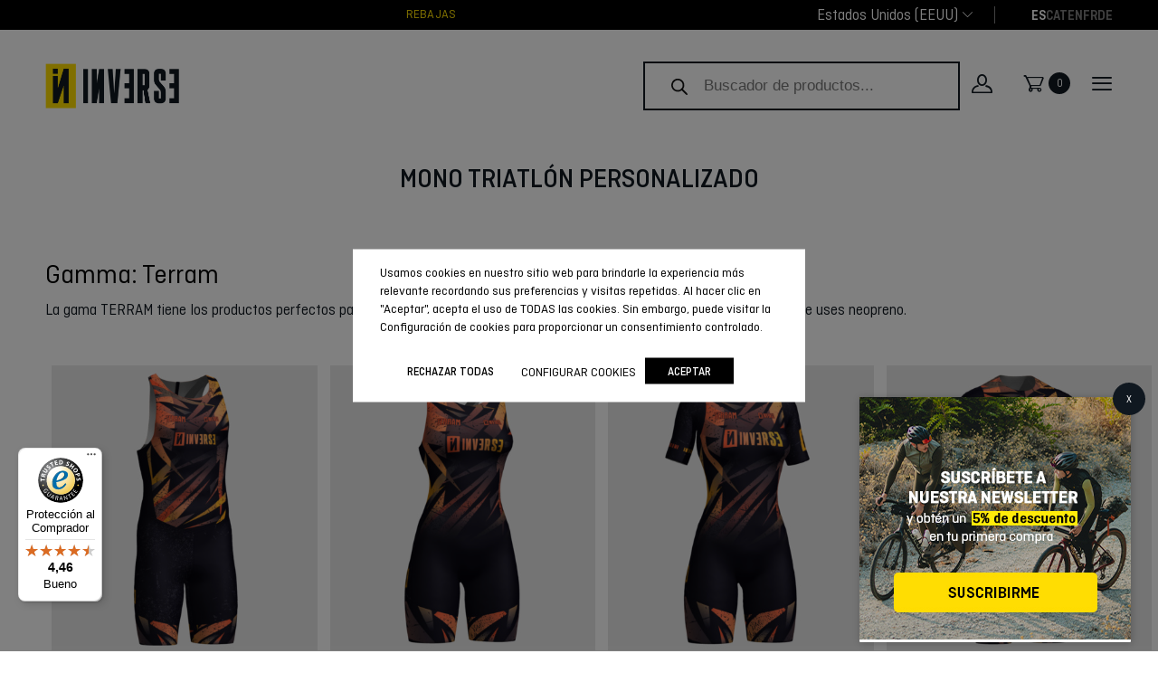

--- FILE ---
content_type: text/html; charset=UTF-8
request_url: https://www.inverseteams.com/es/custom/mono-triatlon/
body_size: 61758
content:
<!doctype html>
<html lang="es-ES">

<head>
    <meta charset="UTF-8">
    <meta name="viewport" content="width=device-width, initial-scale=1">
    <link rel="profile" href="https://gmpg.org/xfn/11">

    <meta name='robots' content='index, follow, max-image-preview:large, max-snippet:-1, max-video-preview:-1' />

<!-- Google Tag Manager for WordPress by gtm4wp.com -->
<script data-cfasync="false" data-pagespeed-no-defer>
	var gtm4wp_datalayer_name = "dataLayer";
	var dataLayer = dataLayer || [];
	const gtm4wp_use_sku_instead = false;
	const gtm4wp_currency = 'EUR';
	const gtm4wp_product_per_impression = 10;
	const gtm4wp_clear_ecommerce = false;
	const gtm4wp_datalayer_max_timeout = 2000;
</script>
<!-- End Google Tag Manager for WordPress by gtm4wp.com -->
	<!-- This site is optimized with the Yoast SEO plugin v26.5 - https://yoast.com/wordpress/plugins/seo/ -->
	<title>Mono triatlón personalizado | Inverseteams</title>
	<link rel="canonical" href="https://www.inverseteams.com/es/custom/mono-triatlon/" />
	<meta property="og:locale" content="es_ES" />
	<meta property="og:type" content="article" />
	<meta property="og:title" content="Mono triatlón personalizado | Inverseteams" />
	<meta property="og:url" content="https://www.inverseteams.com/es/custom/mono-triatlon/" />
	<meta property="og:site_name" content="Inverseteams" />
	<meta name="twitter:card" content="summary_large_image" />
	<script type="application/ld+json" class="yoast-schema-graph">{"@context":"https://schema.org","@graph":[{"@type":"CollectionPage","@id":"https://www.inverseteams.com/es/custom/mono-triatlon/","url":"https://www.inverseteams.com/es/custom/mono-triatlon/","name":"Mono triatlón personalizado | Inverseteams","isPartOf":{"@id":"https://www.inverseteams.com/es/#website"},"breadcrumb":{"@id":"https://www.inverseteams.com/es/custom/mono-triatlon/#breadcrumb"},"inLanguage":"es"},{"@type":"BreadcrumbList","@id":"https://www.inverseteams.com/es/custom/mono-triatlon/#breadcrumb","itemListElement":[{"@type":"ListItem","position":1,"name":"Portada","item":"https://www.inverseteams.com/es/"},{"@type":"ListItem","position":2,"name":"Deporte","item":"https://www.inverseteams.com/es/custom/deporte/"},{"@type":"ListItem","position":3,"name":"Ropa de triatlón personalizada","item":"https://www.inverseteams.com/es/custom/ropa-de-triatlon-personalizada/"},{"@type":"ListItem","position":4,"name":"Mono triatlón personalizado"}]},{"@type":"WebSite","@id":"https://www.inverseteams.com/es/#website","url":"https://www.inverseteams.com/es/","name":"Inverseteams","description":"Tu marca de ropa deportiva personalizada","publisher":{"@id":"https://www.inverseteams.com/es/#organization"},"potentialAction":[{"@type":"SearchAction","target":{"@type":"EntryPoint","urlTemplate":"https://www.inverseteams.com/es/?s={search_term_string}"},"query-input":{"@type":"PropertyValueSpecification","valueRequired":true,"valueName":"search_term_string"}}],"inLanguage":"es"},{"@type":"Organization","@id":"https://www.inverseteams.com/es/#organization","name":"Inverse Teams","url":"https://www.inverseteams.com/es/","logo":{"@type":"ImageObject","inLanguage":"es","@id":"https://www.inverseteams.com/es/#/schema/logo/image/","url":"https://www.inverseteams.com/wp-content/uploads/2021/03/logo-inverse-teams.png","contentUrl":"https://www.inverseteams.com/wp-content/uploads/2021/03/logo-inverse-teams.png","width":294,"height":99,"caption":"Inverse Teams"},"image":{"@id":"https://www.inverseteams.com/es/#/schema/logo/image/"},"sameAs":["https://www.facebook.com/inverseteams","http://instagram.com/inverseteams","https://www.linkedin.com/company/inverse-cirosport-s-l-?trk=job_view_topcard_company_name","http://www.pinterest.com/inverseteams/","http://www.youtube.com/user/inverseteams?feature=watch"]}]}</script>
	<!-- / Yoast SEO plugin. -->


<link rel='dns-prefetch' href='//widgets.trustedshops.com' />
<link rel='dns-prefetch' href='//cdn.jsdelivr.net' />
<link rel='dns-prefetch' href='//capi-automation.s3.us-east-2.amazonaws.com' />
<link rel="alternate" type="application/rss+xml" title="Inverseteams &raquo; Feed" href="https://www.inverseteams.com/es/feed/" />
<link rel="alternate" type="application/rss+xml" title="Inverseteams &raquo; Feed de los comentarios" href="https://www.inverseteams.com/es/comments/feed/" />
<link rel="alternate" type="application/rss+xml" title="Inverseteams &raquo; Mono triatlón personalizado Categoría custom Feed" href="https://www.inverseteams.com/es/custom/mono-triatlon/feed/" />
<style id='wp-img-auto-sizes-contain-inline-css'>
img:is([sizes=auto i],[sizes^="auto," i]){contain-intrinsic-size:3000px 1500px}
/*# sourceURL=wp-img-auto-sizes-contain-inline-css */
</style>
<link rel='stylesheet' id='afreg-front-css-css' href='https://www.inverseteams.com/wp-content/plugins/b2b/user-registration-plugin-for-woocommerce/front/css/afreg_front.css?ver=1.0' media='all' />
<link rel='stylesheet' id='color-spectrum-css-css' href='https://www.inverseteams.com/wp-content/plugins/b2b/user-registration-plugin-for-woocommerce/front/css/afreg_color_spectrum.css?ver=1.0' media='all' />
<link rel='stylesheet' id='addify_csp_front_css-css' href='https://www.inverseteams.com/wp-content/plugins/b2b/additional_classes/../assets/css/addify_csp_front_css.css?ver=1.0' media='all' />
<style id='wp-emoji-styles-inline-css'>

	img.wp-smiley, img.emoji {
		display: inline !important;
		border: none !important;
		box-shadow: none !important;
		height: 1em !important;
		width: 1em !important;
		margin: 0 0.07em !important;
		vertical-align: -0.1em !important;
		background: none !important;
		padding: 0 !important;
	}
/*# sourceURL=wp-emoji-styles-inline-css */
</style>
<link rel='stylesheet' id='wp-block-library-css' href='https://www.inverseteams.com/wp-includes/css/dist/block-library/style.min.css?ver=6.9' media='all' />
<style id='wp-block-media-text-inline-css'>
.wp-block-media-text{box-sizing:border-box;
  /*!rtl:begin:ignore*/direction:ltr;
  /*!rtl:end:ignore*/display:grid;grid-template-columns:50% 1fr;grid-template-rows:auto}.wp-block-media-text.has-media-on-the-right{grid-template-columns:1fr 50%}.wp-block-media-text.is-vertically-aligned-top>.wp-block-media-text__content,.wp-block-media-text.is-vertically-aligned-top>.wp-block-media-text__media{align-self:start}.wp-block-media-text.is-vertically-aligned-center>.wp-block-media-text__content,.wp-block-media-text.is-vertically-aligned-center>.wp-block-media-text__media,.wp-block-media-text>.wp-block-media-text__content,.wp-block-media-text>.wp-block-media-text__media{align-self:center}.wp-block-media-text.is-vertically-aligned-bottom>.wp-block-media-text__content,.wp-block-media-text.is-vertically-aligned-bottom>.wp-block-media-text__media{align-self:end}.wp-block-media-text>.wp-block-media-text__media{
  /*!rtl:begin:ignore*/grid-column:1;grid-row:1;
  /*!rtl:end:ignore*/margin:0}.wp-block-media-text>.wp-block-media-text__content{direction:ltr;
  /*!rtl:begin:ignore*/grid-column:2;grid-row:1;
  /*!rtl:end:ignore*/padding:0 8%;word-break:break-word}.wp-block-media-text.has-media-on-the-right>.wp-block-media-text__media{
  /*!rtl:begin:ignore*/grid-column:2;grid-row:1
  /*!rtl:end:ignore*/}.wp-block-media-text.has-media-on-the-right>.wp-block-media-text__content{
  /*!rtl:begin:ignore*/grid-column:1;grid-row:1
  /*!rtl:end:ignore*/}.wp-block-media-text__media a{display:block}.wp-block-media-text__media img,.wp-block-media-text__media video{height:auto;max-width:unset;vertical-align:middle;width:100%}.wp-block-media-text.is-image-fill>.wp-block-media-text__media{background-size:cover;height:100%;min-height:250px}.wp-block-media-text.is-image-fill>.wp-block-media-text__media>a{display:block;height:100%}.wp-block-media-text.is-image-fill>.wp-block-media-text__media img{height:1px;margin:-1px;overflow:hidden;padding:0;position:absolute;width:1px;clip:rect(0,0,0,0);border:0}.wp-block-media-text.is-image-fill-element>.wp-block-media-text__media{height:100%;min-height:250px}.wp-block-media-text.is-image-fill-element>.wp-block-media-text__media>a{display:block;height:100%}.wp-block-media-text.is-image-fill-element>.wp-block-media-text__media img{height:100%;object-fit:cover;width:100%}@media (max-width:600px){.wp-block-media-text.is-stacked-on-mobile{grid-template-columns:100%!important}.wp-block-media-text.is-stacked-on-mobile>.wp-block-media-text__media{grid-column:1;grid-row:1}.wp-block-media-text.is-stacked-on-mobile>.wp-block-media-text__content{grid-column:1;grid-row:2}}
/*# sourceURL=https://www.inverseteams.com/wp-includes/blocks/media-text/style.min.css */
</style>
<style id='wp-block-columns-inline-css'>
.wp-block-columns{box-sizing:border-box;display:flex;flex-wrap:wrap!important}@media (min-width:782px){.wp-block-columns{flex-wrap:nowrap!important}}.wp-block-columns{align-items:normal!important}.wp-block-columns.are-vertically-aligned-top{align-items:flex-start}.wp-block-columns.are-vertically-aligned-center{align-items:center}.wp-block-columns.are-vertically-aligned-bottom{align-items:flex-end}@media (max-width:781px){.wp-block-columns:not(.is-not-stacked-on-mobile)>.wp-block-column{flex-basis:100%!important}}@media (min-width:782px){.wp-block-columns:not(.is-not-stacked-on-mobile)>.wp-block-column{flex-basis:0;flex-grow:1}.wp-block-columns:not(.is-not-stacked-on-mobile)>.wp-block-column[style*=flex-basis]{flex-grow:0}}.wp-block-columns.is-not-stacked-on-mobile{flex-wrap:nowrap!important}.wp-block-columns.is-not-stacked-on-mobile>.wp-block-column{flex-basis:0;flex-grow:1}.wp-block-columns.is-not-stacked-on-mobile>.wp-block-column[style*=flex-basis]{flex-grow:0}:where(.wp-block-columns){margin-bottom:1.75em}:where(.wp-block-columns.has-background){padding:1.25em 2.375em}.wp-block-column{flex-grow:1;min-width:0;overflow-wrap:break-word;word-break:break-word}.wp-block-column.is-vertically-aligned-top{align-self:flex-start}.wp-block-column.is-vertically-aligned-center{align-self:center}.wp-block-column.is-vertically-aligned-bottom{align-self:flex-end}.wp-block-column.is-vertically-aligned-stretch{align-self:stretch}.wp-block-column.is-vertically-aligned-bottom,.wp-block-column.is-vertically-aligned-center,.wp-block-column.is-vertically-aligned-top{width:100%}
/*# sourceURL=https://www.inverseteams.com/wp-includes/blocks/columns/style.min.css */
</style>
<style id='wp-block-paragraph-inline-css'>
.is-small-text{font-size:.875em}.is-regular-text{font-size:1em}.is-large-text{font-size:2.25em}.is-larger-text{font-size:3em}.has-drop-cap:not(:focus):first-letter{float:left;font-size:8.4em;font-style:normal;font-weight:100;line-height:.68;margin:.05em .1em 0 0;text-transform:uppercase}body.rtl .has-drop-cap:not(:focus):first-letter{float:none;margin-left:.1em}p.has-drop-cap.has-background{overflow:hidden}:root :where(p.has-background){padding:1.25em 2.375em}:where(p.has-text-color:not(.has-link-color)) a{color:inherit}p.has-text-align-left[style*="writing-mode:vertical-lr"],p.has-text-align-right[style*="writing-mode:vertical-rl"]{rotate:180deg}
/*# sourceURL=https://www.inverseteams.com/wp-includes/blocks/paragraph/style.min.css */
</style>
<style id='global-styles-inline-css'>
:root{--wp--preset--aspect-ratio--square: 1;--wp--preset--aspect-ratio--4-3: 4/3;--wp--preset--aspect-ratio--3-4: 3/4;--wp--preset--aspect-ratio--3-2: 3/2;--wp--preset--aspect-ratio--2-3: 2/3;--wp--preset--aspect-ratio--16-9: 16/9;--wp--preset--aspect-ratio--9-16: 9/16;--wp--preset--color--black: #000000;--wp--preset--color--cyan-bluish-gray: #abb8c3;--wp--preset--color--white: #ffffff;--wp--preset--color--pale-pink: #f78da7;--wp--preset--color--vivid-red: #cf2e2e;--wp--preset--color--luminous-vivid-orange: #ff6900;--wp--preset--color--luminous-vivid-amber: #fcb900;--wp--preset--color--light-green-cyan: #7bdcb5;--wp--preset--color--vivid-green-cyan: #00d084;--wp--preset--color--pale-cyan-blue: #8ed1fc;--wp--preset--color--vivid-cyan-blue: #0693e3;--wp--preset--color--vivid-purple: #9b51e0;--wp--preset--color--dark: #101820;--wp--preset--color--sunflower-yellow: #ffe100;--wp--preset--color--very-light-pink: #d8d8d8;--wp--preset--color--brownish-grey: #757575;--wp--preset--color--pale-grey: #f5f5f7;--wp--preset--color--warm-grey: #81816d;--wp--preset--gradient--vivid-cyan-blue-to-vivid-purple: linear-gradient(135deg,rgb(6,147,227) 0%,rgb(155,81,224) 100%);--wp--preset--gradient--light-green-cyan-to-vivid-green-cyan: linear-gradient(135deg,rgb(122,220,180) 0%,rgb(0,208,130) 100%);--wp--preset--gradient--luminous-vivid-amber-to-luminous-vivid-orange: linear-gradient(135deg,rgb(252,185,0) 0%,rgb(255,105,0) 100%);--wp--preset--gradient--luminous-vivid-orange-to-vivid-red: linear-gradient(135deg,rgb(255,105,0) 0%,rgb(207,46,46) 100%);--wp--preset--gradient--very-light-gray-to-cyan-bluish-gray: linear-gradient(135deg,rgb(238,238,238) 0%,rgb(169,184,195) 100%);--wp--preset--gradient--cool-to-warm-spectrum: linear-gradient(135deg,rgb(74,234,220) 0%,rgb(151,120,209) 20%,rgb(207,42,186) 40%,rgb(238,44,130) 60%,rgb(251,105,98) 80%,rgb(254,248,76) 100%);--wp--preset--gradient--blush-light-purple: linear-gradient(135deg,rgb(255,206,236) 0%,rgb(152,150,240) 100%);--wp--preset--gradient--blush-bordeaux: linear-gradient(135deg,rgb(254,205,165) 0%,rgb(254,45,45) 50%,rgb(107,0,62) 100%);--wp--preset--gradient--luminous-dusk: linear-gradient(135deg,rgb(255,203,112) 0%,rgb(199,81,192) 50%,rgb(65,88,208) 100%);--wp--preset--gradient--pale-ocean: linear-gradient(135deg,rgb(255,245,203) 0%,rgb(182,227,212) 50%,rgb(51,167,181) 100%);--wp--preset--gradient--electric-grass: linear-gradient(135deg,rgb(202,248,128) 0%,rgb(113,206,126) 100%);--wp--preset--gradient--midnight: linear-gradient(135deg,rgb(2,3,129) 0%,rgb(40,116,252) 100%);--wp--preset--font-size--small: 13px;--wp--preset--font-size--medium: 20px;--wp--preset--font-size--large: 36px;--wp--preset--font-size--x-large: 42px;--wp--preset--spacing--20: 0.44rem;--wp--preset--spacing--30: 0.67rem;--wp--preset--spacing--40: 1rem;--wp--preset--spacing--50: 1.5rem;--wp--preset--spacing--60: 2.25rem;--wp--preset--spacing--70: 3.38rem;--wp--preset--spacing--80: 5.06rem;--wp--preset--shadow--natural: 6px 6px 9px rgba(0, 0, 0, 0.2);--wp--preset--shadow--deep: 12px 12px 50px rgba(0, 0, 0, 0.4);--wp--preset--shadow--sharp: 6px 6px 0px rgba(0, 0, 0, 0.2);--wp--preset--shadow--outlined: 6px 6px 0px -3px rgb(255, 255, 255), 6px 6px rgb(0, 0, 0);--wp--preset--shadow--crisp: 6px 6px 0px rgb(0, 0, 0);}:where(.is-layout-flex){gap: 0.5em;}:where(.is-layout-grid){gap: 0.5em;}body .is-layout-flex{display: flex;}.is-layout-flex{flex-wrap: wrap;align-items: center;}.is-layout-flex > :is(*, div){margin: 0;}body .is-layout-grid{display: grid;}.is-layout-grid > :is(*, div){margin: 0;}:where(.wp-block-columns.is-layout-flex){gap: 2em;}:where(.wp-block-columns.is-layout-grid){gap: 2em;}:where(.wp-block-post-template.is-layout-flex){gap: 1.25em;}:where(.wp-block-post-template.is-layout-grid){gap: 1.25em;}.has-black-color{color: var(--wp--preset--color--black) !important;}.has-cyan-bluish-gray-color{color: var(--wp--preset--color--cyan-bluish-gray) !important;}.has-white-color{color: var(--wp--preset--color--white) !important;}.has-pale-pink-color{color: var(--wp--preset--color--pale-pink) !important;}.has-vivid-red-color{color: var(--wp--preset--color--vivid-red) !important;}.has-luminous-vivid-orange-color{color: var(--wp--preset--color--luminous-vivid-orange) !important;}.has-luminous-vivid-amber-color{color: var(--wp--preset--color--luminous-vivid-amber) !important;}.has-light-green-cyan-color{color: var(--wp--preset--color--light-green-cyan) !important;}.has-vivid-green-cyan-color{color: var(--wp--preset--color--vivid-green-cyan) !important;}.has-pale-cyan-blue-color{color: var(--wp--preset--color--pale-cyan-blue) !important;}.has-vivid-cyan-blue-color{color: var(--wp--preset--color--vivid-cyan-blue) !important;}.has-vivid-purple-color{color: var(--wp--preset--color--vivid-purple) !important;}.has-black-background-color{background-color: var(--wp--preset--color--black) !important;}.has-cyan-bluish-gray-background-color{background-color: var(--wp--preset--color--cyan-bluish-gray) !important;}.has-white-background-color{background-color: var(--wp--preset--color--white) !important;}.has-pale-pink-background-color{background-color: var(--wp--preset--color--pale-pink) !important;}.has-vivid-red-background-color{background-color: var(--wp--preset--color--vivid-red) !important;}.has-luminous-vivid-orange-background-color{background-color: var(--wp--preset--color--luminous-vivid-orange) !important;}.has-luminous-vivid-amber-background-color{background-color: var(--wp--preset--color--luminous-vivid-amber) !important;}.has-light-green-cyan-background-color{background-color: var(--wp--preset--color--light-green-cyan) !important;}.has-vivid-green-cyan-background-color{background-color: var(--wp--preset--color--vivid-green-cyan) !important;}.has-pale-cyan-blue-background-color{background-color: var(--wp--preset--color--pale-cyan-blue) !important;}.has-vivid-cyan-blue-background-color{background-color: var(--wp--preset--color--vivid-cyan-blue) !important;}.has-vivid-purple-background-color{background-color: var(--wp--preset--color--vivid-purple) !important;}.has-black-border-color{border-color: var(--wp--preset--color--black) !important;}.has-cyan-bluish-gray-border-color{border-color: var(--wp--preset--color--cyan-bluish-gray) !important;}.has-white-border-color{border-color: var(--wp--preset--color--white) !important;}.has-pale-pink-border-color{border-color: var(--wp--preset--color--pale-pink) !important;}.has-vivid-red-border-color{border-color: var(--wp--preset--color--vivid-red) !important;}.has-luminous-vivid-orange-border-color{border-color: var(--wp--preset--color--luminous-vivid-orange) !important;}.has-luminous-vivid-amber-border-color{border-color: var(--wp--preset--color--luminous-vivid-amber) !important;}.has-light-green-cyan-border-color{border-color: var(--wp--preset--color--light-green-cyan) !important;}.has-vivid-green-cyan-border-color{border-color: var(--wp--preset--color--vivid-green-cyan) !important;}.has-pale-cyan-blue-border-color{border-color: var(--wp--preset--color--pale-cyan-blue) !important;}.has-vivid-cyan-blue-border-color{border-color: var(--wp--preset--color--vivid-cyan-blue) !important;}.has-vivid-purple-border-color{border-color: var(--wp--preset--color--vivid-purple) !important;}.has-vivid-cyan-blue-to-vivid-purple-gradient-background{background: var(--wp--preset--gradient--vivid-cyan-blue-to-vivid-purple) !important;}.has-light-green-cyan-to-vivid-green-cyan-gradient-background{background: var(--wp--preset--gradient--light-green-cyan-to-vivid-green-cyan) !important;}.has-luminous-vivid-amber-to-luminous-vivid-orange-gradient-background{background: var(--wp--preset--gradient--luminous-vivid-amber-to-luminous-vivid-orange) !important;}.has-luminous-vivid-orange-to-vivid-red-gradient-background{background: var(--wp--preset--gradient--luminous-vivid-orange-to-vivid-red) !important;}.has-very-light-gray-to-cyan-bluish-gray-gradient-background{background: var(--wp--preset--gradient--very-light-gray-to-cyan-bluish-gray) !important;}.has-cool-to-warm-spectrum-gradient-background{background: var(--wp--preset--gradient--cool-to-warm-spectrum) !important;}.has-blush-light-purple-gradient-background{background: var(--wp--preset--gradient--blush-light-purple) !important;}.has-blush-bordeaux-gradient-background{background: var(--wp--preset--gradient--blush-bordeaux) !important;}.has-luminous-dusk-gradient-background{background: var(--wp--preset--gradient--luminous-dusk) !important;}.has-pale-ocean-gradient-background{background: var(--wp--preset--gradient--pale-ocean) !important;}.has-electric-grass-gradient-background{background: var(--wp--preset--gradient--electric-grass) !important;}.has-midnight-gradient-background{background: var(--wp--preset--gradient--midnight) !important;}.has-small-font-size{font-size: var(--wp--preset--font-size--small) !important;}.has-medium-font-size{font-size: var(--wp--preset--font-size--medium) !important;}.has-large-font-size{font-size: var(--wp--preset--font-size--large) !important;}.has-x-large-font-size{font-size: var(--wp--preset--font-size--x-large) !important;}
:where(.wp-block-columns.is-layout-flex){gap: 2em;}:where(.wp-block-columns.is-layout-grid){gap: 2em;}
/*# sourceURL=global-styles-inline-css */
</style>
<style id='core-block-supports-inline-css'>
.wp-container-core-columns-is-layout-9d6595d7{flex-wrap:nowrap;}
/*# sourceURL=core-block-supports-inline-css */
</style>

<style id='classic-theme-styles-inline-css'>
/*! This file is auto-generated */
.wp-block-button__link{color:#fff;background-color:#32373c;border-radius:9999px;box-shadow:none;text-decoration:none;padding:calc(.667em + 2px) calc(1.333em + 2px);font-size:1.125em}.wp-block-file__button{background:#32373c;color:#fff;text-decoration:none}
/*# sourceURL=/wp-includes/css/classic-themes.min.css */
</style>
<link rel='stylesheet' id='wp-components-css' href='https://www.inverseteams.com/wp-includes/css/dist/components/style.min.css?ver=6.9' media='all' />
<link rel='stylesheet' id='wp-preferences-css' href='https://www.inverseteams.com/wp-includes/css/dist/preferences/style.min.css?ver=6.9' media='all' />
<link rel='stylesheet' id='wp-block-editor-css' href='https://www.inverseteams.com/wp-includes/css/dist/block-editor/style.min.css?ver=6.9' media='all' />
<link rel='stylesheet' id='popup-maker-block-library-style-css' href='https://www.inverseteams.com/wp-content/plugins/popup-maker/dist/packages/block-library-style.css?ver=dbea705cfafe089d65f1' media='all' />
<link rel='stylesheet' id='afrfq-front-css' href='https://www.inverseteams.com/wp-content/plugins/b2b/woocommerce-request-a-quote/assets/css/afrfq_front.css?ver=1.1' media='all' />
<link rel='stylesheet' id='select2-front-css' href='https://www.inverseteams.com/wp-content/plugins/b2b/woocommerce-request-a-quote//assets/css/select2.css?ver=1.0' media='all' />
<link rel='stylesheet' id='dashicons-css' href='https://www.inverseteams.com/wp-includes/css/dashicons.min.css?ver=6.9' media='all' />
<style id='dashicons-inline-css'>
[data-font="Dashicons"]:before {font-family: 'Dashicons' !important;content: attr(data-icon) !important;speak: none !important;font-weight: normal !important;font-variant: normal !important;text-transform: none !important;line-height: 1 !important;font-style: normal !important;-webkit-font-smoothing: antialiased !important;-moz-osx-font-smoothing: grayscale !important;}
/*# sourceURL=dashicons-inline-css */
</style>
<link rel='stylesheet' id='afpvu-front-css' href='https://www.inverseteams.com/wp-content/plugins/b2b/products-visibility-by-user-roles/assets/css/afpvu_front.css?ver=1.0' media='all' />
<link rel='stylesheet' id='aftax-frontc-css' href='https://www.inverseteams.com/wp-content/plugins/b2b/woocommerce-tax-exempt-plugin/assets/css/aftax_front.css?ver=1.0' media='' />
<link rel='stylesheet' id='contact-form-7-css' href='https://www.inverseteams.com/wp-content/plugins/contact-form-7/includes/css/styles.css?ver=6.1.4' media='all' />
<link rel='stylesheet' id='woocommerce-tax-display-by-country-frontend-css' href='https://www.inverseteams.com/wp-content/plugins/woocommerce-tax-display-by-country/src/design/css/frontend.css' media='all' />
<link rel='stylesheet' id='woocommerce-layout-css' href='https://www.inverseteams.com/wp-content/plugins/woocommerce/assets/css/woocommerce-layout.css?ver=10.3.6' media='all' />
<link rel='stylesheet' id='woocommerce-smallscreen-css' href='https://www.inverseteams.com/wp-content/plugins/woocommerce/assets/css/woocommerce-smallscreen.css?ver=10.3.6' media='only screen and (max-width: 768px)' />
<link rel='stylesheet' id='woocommerce-general-css' href='https://www.inverseteams.com/wp-content/plugins/woocommerce/assets/css/woocommerce.css?ver=10.3.6' media='all' />
<style id='woocommerce-inline-inline-css'>
.woocommerce form .form-row .required { visibility: visible; }
/*# sourceURL=woocommerce-inline-inline-css */
</style>
<link rel='stylesheet' id='wpcf7-redirect-script-frontend-css' href='https://www.inverseteams.com/wp-content/plugins/wpcf7-redirect/build/assets/frontend-script.css?ver=2c532d7e2be36f6af233' media='all' />
<link rel='stylesheet' id='wpml-legacy-horizontal-list-0-css' href='https://www.inverseteams.com/wp-content/plugins/sitepress-multilingual-cms/templates/language-switchers/legacy-list-horizontal/style.min.css?ver=1' media='all' />
<link rel='stylesheet' id='woo-variation-swatches-css' href='https://www.inverseteams.com/wp-content/plugins/woo-variation-swatches/assets/css/frontend.min.css?ver=1764751537' media='all' />
<style id='woo-variation-swatches-inline-css'>
:root {
--wvs-tick:url("data:image/svg+xml;utf8,%3Csvg filter='drop-shadow(0px 0px 2px rgb(0 0 0 / .8))' xmlns='http://www.w3.org/2000/svg'  viewBox='0 0 30 30'%3E%3Cpath fill='none' stroke='%23ffffff' stroke-linecap='round' stroke-linejoin='round' stroke-width='4' d='M4 16L11 23 27 7'/%3E%3C/svg%3E");

--wvs-cross:url("data:image/svg+xml;utf8,%3Csvg filter='drop-shadow(0px 0px 5px rgb(255 255 255 / .6))' xmlns='http://www.w3.org/2000/svg' width='72px' height='72px' viewBox='0 0 24 24'%3E%3Cpath fill='none' stroke='%23ff0000' stroke-linecap='round' stroke-width='0.6' d='M5 5L19 19M19 5L5 19'/%3E%3C/svg%3E");
--wvs-single-product-item-width:30px;
--wvs-single-product-item-height:30px;
--wvs-single-product-item-font-size:16px}
/*# sourceURL=woo-variation-swatches-inline-css */
</style>
<link rel='stylesheet' id='hint-css' href='https://www.inverseteams.com/wp-content/plugins/woo-fly-cart-premium/assets/hint/hint.min.css?ver=6.9' media='all' />
<link rel='stylesheet' id='perfect-scrollbar-css' href='https://www.inverseteams.com/wp-content/plugins/woo-fly-cart-premium/assets/perfect-scrollbar/css/perfect-scrollbar.min.css?ver=6.9' media='all' />
<link rel='stylesheet' id='perfect-scrollbar-wpc-css' href='https://www.inverseteams.com/wp-content/plugins/woo-fly-cart-premium/assets/perfect-scrollbar/css/custom-theme.css?ver=6.9' media='all' />
<link rel='stylesheet' id='slick-css' href='https://www.inverseteams.com/wp-content/plugins/woo-fly-cart-premium/assets/slick/slick.css?ver=6.9' media='all' />
<link rel='stylesheet' id='woofc-fonts-css' href='https://www.inverseteams.com/wp-content/plugins/woo-fly-cart-premium/assets/css/fonts.css?ver=6.9' media='all' />
<link rel='stylesheet' id='woofc-frontend-css' href='https://www.inverseteams.com/wp-content/plugins/woo-fly-cart-premium/assets/css/frontend.css?ver=5.9.8' media='all' />
<style id='woofc-frontend-inline-css'>
.woofc-area.woofc-style-01 .woofc-inner, .woofc-area.woofc-style-03 .woofc-inner, .woofc-area.woofc-style-02 .woofc-area-bot .woofc-action .woofc-action-inner > div a:hover, .woofc-area.woofc-style-04 .woofc-area-bot .woofc-action .woofc-action-inner > div a:hover {
                            background-color: #101820;
                        }

                        .woofc-area.woofc-style-01 .woofc-area-bot .woofc-action .woofc-action-inner > div a, .woofc-area.woofc-style-02 .woofc-area-bot .woofc-action .woofc-action-inner > div a, .woofc-area.woofc-style-03 .woofc-area-bot .woofc-action .woofc-action-inner > div a, .woofc-area.woofc-style-04 .woofc-area-bot .woofc-action .woofc-action-inner > div a {
                            outline: none;
                            color: #101820;
                        }

                        .woofc-area.woofc-style-02 .woofc-area-bot .woofc-action .woofc-action-inner > div a, .woofc-area.woofc-style-04 .woofc-area-bot .woofc-action .woofc-action-inner > div a {
                            border-color: #101820;
                        }

                        .woofc-area.woofc-style-05 .woofc-inner{
                            background-color: #101820;
                            background-image: url('');
                            background-size: cover;
                            background-position: center;
                            background-repeat: no-repeat;
                        }
                        
                        .woofc-count span {
                            background-color: #101820;
                        }
/*# sourceURL=woofc-frontend-inline-css */
</style>
<link rel='stylesheet' id='brands-styles-css' href='https://www.inverseteams.com/wp-content/plugins/woocommerce/assets/css/brands.css?ver=10.3.6' media='all' />
<link rel='stylesheet' id='dgwt-wcas-style-css' href='https://www.inverseteams.com/wp-content/plugins/ajax-search-for-woocommerce-premium/assets/css/style.min.css?ver=1.22.1' media='all' />
<link rel='stylesheet' id='modern-normalize-css' href='https://www.inverseteams.com/wp-content/themes/inverseteams/css/modern-normalize/modern-normalize.css?ver=6.9' media='all' />
<link rel='stylesheet' id='fonts-icon-css' href='https://www.inverseteams.com/wp-content/themes/inverseteams/fonts/inverseteams/styles.css?ver=6.9' media='all' />
<link rel='stylesheet' id='owl-style-css' href='https://www.inverseteams.com/wp-content/themes/inverseteams/css/owl-carousel/owl.carousel.min.css?ver=6.9' media='all' />
<link rel='stylesheet' id='owl-theme-css' href='https://www.inverseteams.com/wp-content/themes/inverseteams/css/owl-carousel/owl.theme.default.min.css?ver=6.9' media='all' />
<link rel='stylesheet' id='nice-select-style-css' href='https://www.inverseteams.com/wp-content/themes/inverseteams/js/jquery-nice-select/css/nice-select.css?ver=6.9' media='all' />
<link rel='stylesheet' id='slick-style-css' href='https://www.inverseteams.com/wp-content/themes/inverseteams/js/slick/slick.css?ver=6.9' media='all' />
<link rel='stylesheet' id='slick-theme-css' href='https://www.inverseteams.com/wp-content/themes/inverseteams/js/slick/slick-theme.css?ver=6.9' media='all' />
<link rel='stylesheet' id='swiperjs-css-css' href='https://cdn.jsdelivr.net/npm/swiper@11/swiper-bundle.min.css' media='all' />
<link rel='stylesheet' id='animate-css' href='https://www.inverseteams.com/wp-content/themes/inverseteams/css/animate/animate.css?ver=6.9' media='all' />
<link rel='stylesheet' id='jquery-ui-css-css' href='https://www.inverseteams.com/wp-content/themes/inverseteams/js/jquery-ui/jquery-ui.min.css?ver=6.9' media='all' />
<link rel='stylesheet' id='custom-styles-css' href='https://www.inverseteams.com/wp-content/themes/inverseteams/scss/css/styles_52.css?ver=6.9' media='all' />
<link rel='stylesheet' id='underscores-style-css' href='https://www.inverseteams.com/wp-content/themes/inverseteams/style.css?ver=1.0.0' media='all' />
<link rel='stylesheet' id='cookie-law-info-css' href='https://www.inverseteams.com/wp-content/plugins/webtoffee-gdpr-cookie-consent/public/css/cookie-law-info-public.css?ver=2.6.5' media='all' />
<link rel='stylesheet' id='cookie-law-info-gdpr-css' href='https://www.inverseteams.com/wp-content/plugins/webtoffee-gdpr-cookie-consent/public/css/cookie-law-info-gdpr.css?ver=2.6.5' media='all' />
<style id='cookie-law-info-gdpr-inline-css'>
.cli-modal-content, .cli-tab-content { background-color: #ffffff; }.cli-privacy-content-text, .cli-modal .cli-modal-dialog, .cli-tab-container p, a.cli-privacy-readmore { color: #000000; }.cli-tab-header { background-color: #f2f2f2; }.cli-tab-header, .cli-tab-header a.cli-nav-link,span.cli-necessary-caption,.cli-switch .cli-slider:after { color: #000000; }.cli-switch .cli-slider:before { background-color: #ffffff; }.cli-switch input:checked + .cli-slider:before { background-color: #ffffff; }.cli-switch .cli-slider { background-color: #e3e1e8; }.cli-switch input:checked + .cli-slider { background-color: #28a745; }.cli-modal-close svg { fill: #000000; }.cli-tab-footer .wt-cli-privacy-accept-all-btn { background-color: #00acad; color: #ffffff}.cli-tab-footer .wt-cli-privacy-accept-btn { background-color: #00acad; color: #ffffff}.cli-tab-header a:before{ border-right: 1px solid #000000; border-bottom: 1px solid #000000; }
/*# sourceURL=cookie-law-info-gdpr-inline-css */
</style>
<link rel='stylesheet' id='popup-maker-site-css' href='//www.inverseteams.com/wp-content/uploads/pum/pum-site-styles.css?generated=1763943208&#038;ver=1.21.5' media='all' />
<link rel='stylesheet' id='yith_wapo_front-css' href='https://www.inverseteams.com/wp-content/plugins/yith-woocommerce-product-add-ons/assets/css/front.css?ver=4.26.0' media='all' />
<style id='yith_wapo_front-inline-css'>
:root{--yith-wapo-required-option-color:#AF2323;--yith-wapo-checkbox-style:50%;--yith-wapo-color-swatch-style:2px;--yith-wapo-label-font-size:16px;--yith-wapo-description-font-size:12px;--yith-wapo-color-swatch-size:40px;--yith-wapo-block-padding:0px 0px 0px 0px ;--yith-wapo-block-background-color:#ffffff;--yith-wapo-accent-color-color:#03bfac;--yith-wapo-form-border-color-color:#7a7a7a;--yith-wapo-price-box-colors-text:#474747;--yith-wapo-price-box-colors-background:#ffffff;--yith-wapo-uploads-file-colors-background:#f3f3f3;--yith-wapo-uploads-file-colors-border:#c4c4c4;--yith-wapo-tooltip-colors-text:#ffffff;--yith-wapo-tooltip-colors-background:#03bfac;}
/*# sourceURL=yith_wapo_front-inline-css */
</style>
<link rel='stylesheet' id='yith-plugin-fw-icon-font-css' href='https://www.inverseteams.com/wp-content/plugins/yith-woocommerce-product-add-ons/plugin-fw/assets/css/yith-icon.css?ver=4.7.7' media='all' />
<link rel='stylesheet' id='select2-css' href='https://www.inverseteams.com/wp-content/plugins/woocommerce/assets/css/select2.css?ver=10.3.6' media='all' />
<link rel='stylesheet' id='wpcfb-frontend-css' href='https://www.inverseteams.com/wp-content/plugins/wpc-free-shipping-bar/assets/css/frontend.css?ver=1.4.7' media='all' />
<script type="text/template" id="tmpl-variation-template">
	<div class="woocommerce-variation-description">{{{ data.variation.variation_description }}}</div>
	<div class="woocommerce-variation-price">{{{ data.variation.price_html }}}</div>
	<div class="woocommerce-variation-availability">{{{ data.variation.availability_html }}}</div>
</script>
<script type="text/template" id="tmpl-unavailable-variation-template">
	<p>Lo siento, este producto no está disponible. Por favor, elige otra combinación.</p>
</script>
<script src="https://www.inverseteams.com/wp-includes/js/jquery/jquery.min.js?ver=3.7.1" id="jquery-core-js"></script>
<script src="https://www.inverseteams.com/wp-includes/js/jquery/jquery-migrate.min.js?ver=3.4.1" id="jquery-migrate-js"></script>
<script src="https://www.inverseteams.com/wp-content/plugins/b2b/user-registration-plugin-for-woocommerce/front/js/afreg_front.js?ver=1.0" id="afreg-front-js-js"></script>
<script src="https://www.inverseteams.com/wp-content/plugins/b2b/user-registration-plugin-for-woocommerce/front/js/afreg_color_spectrum.js?ver=1.0" id="color-spectrum-js-js"></script>
<script id="af_csp_front_js-js-extra">
var afb2b_role_php_vars = {"admin_url":"https://www.inverseteams.com/wp-admin/admin-ajax.php","nonce":"4411da8022"};
//# sourceURL=af_csp_front_js-js-extra
</script>
<script src="https://www.inverseteams.com/wp-content/plugins/b2b/additional_classes/../assets/js/addify_csp_front_js.js?ver=1.0" id="af_csp_front_js-js"></script>
<script id="wpml-cookie-js-extra">
var wpml_cookies = {"wp-wpml_current_language":{"value":"es","expires":1,"path":"/"}};
var wpml_cookies = {"wp-wpml_current_language":{"value":"es","expires":1,"path":"/"}};
//# sourceURL=wpml-cookie-js-extra
</script>
<script src="https://www.inverseteams.com/wp-content/plugins/sitepress-multilingual-cms/res/js/cookies/language-cookie.js?ver=486900" id="wpml-cookie-js" defer data-wp-strategy="defer"></script>
<script src="https://www.inverseteams.com/wp-content/plugins/b2b/woocommerce-tax-exempt-plugin/assets/js/aftax_front.js?ver=1.0" id="aftax-frontj-js"></script>
<script src="https://www.inverseteams.com/wp-content/plugins/woocommerce/assets/js/jquery-blockui/jquery.blockUI.min.js?ver=2.7.0-wc.10.3.6" id="wc-jquery-blockui-js" data-wp-strategy="defer"></script>
<script id="wc-add-to-cart-js-extra">
var wc_add_to_cart_params = {"ajax_url":"/wp-admin/admin-ajax.php","wc_ajax_url":"/es/?wc-ajax=%%endpoint%%","i18n_view_cart":"Ver carrito","cart_url":"https://www.inverseteams.com/es/cesta/","is_cart":"","cart_redirect_after_add":"no"};
//# sourceURL=wc-add-to-cart-js-extra
</script>
<script src="https://www.inverseteams.com/wp-content/plugins/woocommerce/assets/js/frontend/add-to-cart.min.js?ver=10.3.6" id="wc-add-to-cart-js" defer data-wp-strategy="defer"></script>
<script src="https://www.inverseteams.com/wp-content/plugins/woocommerce/assets/js/js-cookie/js.cookie.min.js?ver=2.1.4-wc.10.3.6" id="wc-js-cookie-js" data-wp-strategy="defer"></script>
<script id="woocommerce-js-extra">
var woocommerce_params = {"ajax_url":"/wp-admin/admin-ajax.php","wc_ajax_url":"/es/?wc-ajax=%%endpoint%%","i18n_password_show":"Mostrar contrase\u00f1a","i18n_password_hide":"Ocultar contrase\u00f1a"};
//# sourceURL=woocommerce-js-extra
</script>
<script src="https://www.inverseteams.com/wp-content/plugins/woocommerce/assets/js/frontend/woocommerce.min.js?ver=10.3.6" id="woocommerce-js" defer data-wp-strategy="defer"></script>
<script id="WCPAY_ASSETS-js-extra">
var wcpayAssets = {"url":"https://www.inverseteams.com/wp-content/plugins/woocommerce-payments/dist/"};
//# sourceURL=WCPAY_ASSETS-js-extra
</script>
<script src="https://www.inverseteams.com/wp-content/themes/inverseteams/js/jquery-ui/jquery-ui.min.js?ver=3.2.1" id="jquery-ui-js"></script>
<script src="https://www.inverseteams.com/wp-content/themes/inverseteams/js/jquery-ui/jquery.ui.touch-punch.min.js?ver=3.2.1" id="jquery.ui.touch-punch.min-js"></script>
<script src="https://www.inverseteams.com/wp-content/plugins/woocommerce/assets/js/zoom/jquery.zoom.min.js?ver=1.7.21-wc.10.3.6" id="wc-zoom-js" defer data-wp-strategy="defer"></script>
<script id="my_loadmore-js-extra">
var loadmore_posts_params = {"ajaxurl":"https://www.inverseteams.com/wp-admin/admin-ajax.php","posts":"{\"custom_category\":\"mono-triatlon\",\"error\":\"\",\"m\":\"\",\"p\":0,\"post_parent\":\"\",\"subpost\":\"\",\"subpost_id\":\"\",\"attachment\":\"\",\"attachment_id\":0,\"name\":\"\",\"pagename\":\"\",\"page_id\":0,\"second\":\"\",\"minute\":\"\",\"hour\":\"\",\"day\":0,\"monthnum\":0,\"year\":0,\"w\":0,\"category_name\":\"\",\"tag\":\"\",\"cat\":\"\",\"tag_id\":\"\",\"author\":\"\",\"author_name\":\"\",\"feed\":\"\",\"tb\":\"\",\"paged\":0,\"meta_key\":\"\",\"meta_value\":\"\",\"preview\":\"\",\"s\":\"\",\"sentence\":\"\",\"title\":\"\",\"fields\":\"all\",\"menu_order\":\"\",\"embed\":\"\",\"category__in\":[],\"category__not_in\":[],\"category__and\":[],\"post__in\":[],\"post__not_in\":[],\"post_name__in\":[],\"tag__in\":[],\"tag__not_in\":[],\"tag__and\":[],\"tag_slug__in\":[],\"tag_slug__and\":[],\"post_parent__in\":[],\"post_parent__not_in\":[],\"author__in\":[],\"author__not_in\":[],\"search_columns\":[],\"orderby\":\"menu_order title\",\"order\":\"ASC\",\"meta_query\":[{\"key\":\"_stock_status\",\"compare\":\"=\",\"value\":\"instock\"}],\"tax_query\":[{\"taxonomy\":\"product_type\",\"field\":\"slug\",\"terms\":\"custom\",\"operator\":\"NOT IN\"}],\"wc_query\":\"product_query\",\"posts_per_page\":12,\"facetwp\":true,\"ignore_sticky_posts\":false,\"suppress_filters\":false,\"cache_results\":true,\"update_post_term_cache\":true,\"update_menu_item_cache\":false,\"lazy_load_term_meta\":true,\"update_post_meta_cache\":true,\"post_type\":\"\",\"nopaging\":false,\"comments_per_page\":\"50\",\"no_found_rows\":false,\"taxonomy\":\"custom_category\",\"term\":\"mono-triatlon\"}","current_page":"0","max_page":"0"};
//# sourceURL=my_loadmore-js-extra
</script>
<script src="https://www.inverseteams.com/wp-content/themes/inverseteams/js/loadmoreposts.js?ver=6.9" id="my_loadmore-js"></script>
<script id="cookie-law-info-js-extra">
var Cli_Data = {"nn_cookie_ids":["CONSENTIMIENTO","IDE","VISITOR_INFO1_LIVE","YSC","_gat","_gid","_ga","test_cookie"],"non_necessary_cookies":{"non-necessary":["test_cookie"],"analytics-2":["_gid","_ga"],"performance-2":["YSC","_gat"],"advertisement-2":["IDE","VISITOR_INFO1_LIVE"],"other-2":["CONSENTIMIENTO"]},"cookielist":{"necessary":{"id":4942,"status":true,"priority":0,"title":"Necesarias","strict":true,"default_state":false,"ccpa_optout":false,"loadonstart":false},"non-necessary":{"id":4943,"status":true,"priority":0,"title":"No necesarias","strict":false,"default_state":false,"ccpa_optout":false,"loadonstart":false},"analytics-2":{"id":5056,"status":true,"priority":0,"title":"Analytics","strict":false,"default_state":false,"ccpa_optout":false,"loadonstart":false},"performance-2":{"id":5064,"status":true,"priority":0,"title":"Actuaci\u00f3n","strict":false,"default_state":false,"ccpa_optout":false,"loadonstart":false},"advertisement-2":{"id":5084,"status":true,"priority":0,"title":"Publicidad","strict":false,"default_state":false,"ccpa_optout":false,"loadonstart":false},"other-2":{"id":5087,"status":true,"priority":0,"title":"Otras","strict":false,"default_state":false,"ccpa_optout":false,"loadonstart":false}},"ajax_url":"https://www.inverseteams.com/wp-admin/admin-ajax.php","current_lang":"es","security":"a70f06b2bd","eu_countries":["GB"],"geoIP":"disabled","use_custom_geolocation_api":"","custom_geolocation_api":"https://geoip.cookieyes.com/geoip/checker/result.php","consentVersion":"1","strictlyEnabled":["necessary","obligatoire"],"cookieDomain":"","privacy_length":"250","ccpaEnabled":"","ccpaRegionBased":"","ccpaBarEnabled":"","ccpaType":"gdpr","triggerDomRefresh":"","secure_cookies":""};
var log_object = {"ajax_url":"https://www.inverseteams.com/wp-admin/admin-ajax.php"};
//# sourceURL=cookie-law-info-js-extra
</script>
<script src="https://www.inverseteams.com/wp-content/plugins/webtoffee-gdpr-cookie-consent/public/js/cookie-law-info-public.js?ver=2.6.5" id="cookie-law-info-js"></script>
<script src="https://www.inverseteams.com/wp-content/plugins/woocommerce/assets/js/select2/select2.full.min.js?ver=4.0.3-wc.10.3.6" id="wc-select2-js" defer data-wp-strategy="defer"></script>
<script id="wc-country-select-js-extra">
var wc_country_select_params = {"countries":"{\"AF\":[],\"AL\":{\"AL-01\":\"Berat\",\"AL-09\":\"Dib\\u00ebr\",\"AL-02\":\"Durr\\u00ebs\",\"AL-03\":\"Elbasan\",\"AL-04\":\"Fier\",\"AL-05\":\"Gjirokast\\u00ebr\",\"AL-06\":\"Kor\\u00e7\\u00eb\",\"AL-07\":\"Kuk\\u00ebs\",\"AL-08\":\"Lezh\\u00eb\",\"AL-10\":\"Shkod\\u00ebr\",\"AL-11\":\"Tirana\",\"AL-12\":\"Vlor\\u00eb\"},\"AO\":{\"BGO\":\"Bengo\",\"BLU\":\"Benguela\",\"BIE\":\"Bi\\u00e9\",\"CAB\":\"Cabinda\",\"CNN\":\"Cunene\",\"HUA\":\"Huambo\",\"HUI\":\"Hu\\u00edla\",\"CCU\":\"Kuando Kubango\",\"CNO\":\"Kwanza-Norte\",\"CUS\":\"Kwanza-Sul\",\"LUA\":\"Luanda\",\"LNO\":\"Lunda-Norte\",\"LSU\":\"Lunda-Sul\",\"MAL\":\"Malanje\",\"MOX\":\"Moxico\",\"NAM\":\"Namibe\",\"UIG\":\"U\\u00edge\",\"ZAI\":\"Zaire\"},\"AR\":{\"C\":\"Ciudad Aut\\u00f3noma de Buenos Aires\",\"B\":\"Buenos Aires\",\"K\":\"Catamarca\",\"H\":\"Chaco\",\"U\":\"Chubut\",\"X\":\"C\\u00f3rdoba\",\"W\":\"Corrientes\",\"E\":\"Entre R\\u00edos\",\"P\":\"Formosa\",\"Y\":\"Jujuy\",\"L\":\"La Pampa\",\"F\":\"La Rioja\",\"M\":\"Mendoza\",\"N\":\"Misiones\",\"Q\":\"Neuqu\\u00e9n\",\"R\":\"R\\u00edo Negro\",\"A\":\"Salta\",\"J\":\"San Juan\",\"D\":\"San Luis\",\"Z\":\"Santa Cruz\",\"S\":\"Santa Fe\",\"G\":\"Santiago del Estero\",\"V\":\"Tierra del Fuego\",\"T\":\"Tucum\\u00e1n\"},\"AT\":[],\"AU\":{\"ACT\":\"Australia Central\",\"NSW\":\"Nueva Gales del Sur\",\"NT\":\"Northern Territory\",\"QLD\":\"Queensland\",\"SA\":\"South Australia\",\"TAS\":\"Tasmania\",\"VIC\":\"Victoria\",\"WA\":\"Western Australia\"},\"AX\":[],\"BD\":{\"BD-05\":\"Bagerhat\",\"BD-01\":\"Bandarban\",\"BD-02\":\"Barguna\",\"BD-06\":\"Barishal\",\"BD-07\":\"Bhola\",\"BD-03\":\"Bogura\",\"BD-04\":\"Brahmanbaria\",\"BD-09\":\"Chandpur\",\"BD-10\":\"Chattogram\",\"BD-12\":\"Chuadanga\",\"BD-11\":\"Cox's Bazar\",\"BD-08\":\"Cumilla\",\"BD-13\":\"Dhaka\",\"BD-14\":\"Dinajpur\",\"BD-15\":\"Faridpur \",\"BD-16\":\"Feni\",\"BD-19\":\"Gaibandha\",\"BD-18\":\"Gazipur\",\"BD-17\":\"Gopalganj\",\"BD-20\":\"Habiganj\",\"BD-21\":\"Jamalpur\",\"BD-22\":\"Jashore\",\"BD-25\":\"Jhalokati\",\"BD-23\":\"Jhenaidah\",\"BD-24\":\"Joypurhat\",\"BD-29\":\"Khagrachhari\",\"BD-27\":\"Khulna\",\"BD-26\":\"Kishoreganj\",\"BD-28\":\"Kurigram\",\"BD-30\":\"Kushtia\",\"BD-31\":\"Lakshmipur\",\"BD-32\":\"Lalmonirhat\",\"BD-36\":\"Madaripur\",\"BD-37\":\"Magura\",\"BD-33\":\"Manikganj \",\"BD-39\":\"Meherpur\",\"BD-38\":\"Moulvibazar\",\"BD-35\":\"Munshiganj\",\"BD-34\":\"Mymensingh\",\"BD-48\":\"Naogaon\",\"BD-43\":\"Narail\",\"BD-40\":\"Narayanganj\",\"BD-42\":\"Narsingdi\",\"BD-44\":\"Natore\",\"BD-45\":\"Nawabganj\",\"BD-41\":\"Netrakona\",\"BD-46\":\"Nilphamari\",\"BD-47\":\"Noakhali\",\"BD-49\":\"Pabna\",\"BD-52\":\"Panchagarh\",\"BD-51\":\"Patuakhali\",\"BD-50\":\"Pirojpur\",\"BD-53\":\"Rajbari\",\"BD-54\":\"Rajshahi\",\"BD-56\":\"Rangamati\",\"BD-55\":\"Rangpur\",\"BD-58\":\"Satkhira\",\"BD-62\":\"Shariatpur\",\"BD-57\":\"Sherpur\",\"BD-59\":\"Sirajganj\",\"BD-61\":\"Sunamganj\",\"BD-60\":\"Sylhet\",\"BD-63\":\"Tangail\",\"BD-64\":\"Thakurgaon\"},\"BE\":[],\"BG\":{\"BG-01\":\"Blagoevgrad\",\"BG-02\":\"Burgas\",\"BG-08\":\"Dobrich\",\"BG-07\":\"Gabrovo\",\"BG-26\":\"Haskovo\",\"BG-09\":\"Kardzhali\",\"BG-10\":\"Kyustendil\",\"BG-11\":\"Lovech\",\"BG-12\":\"Montana\",\"BG-13\":\"Pazardzhik\",\"BG-14\":\"Pernik\",\"BG-15\":\"Pleven\",\"BG-16\":\"Plovdiv\",\"BG-17\":\"Razgrad\",\"BG-18\":\"Ruse\",\"BG-27\":\"Shumen\",\"BG-19\":\"Silistra\",\"BG-20\":\"Sliven\",\"BG-21\":\"Smolyan\",\"BG-23\":\"Distrito de Sof\\u00eda\",\"BG-22\":\"Sofia\",\"BG-24\":\"Stara Zagora\",\"BG-25\":\"Targovishte\",\"BG-03\":\"Varna\",\"BG-04\":\"Veliko Tarnovo\",\"BG-05\":\"Vidin\",\"BG-06\":\"Vratsa\",\"BG-28\":\"Yambol\"},\"BH\":[],\"BI\":[],\"BJ\":{\"AL\":\"Alibori\",\"AK\":\"Atakora\",\"AQ\":\"Atlantique\",\"BO\":\"Borgou\",\"CO\":\"Collines\",\"KO\":\"Kouffo\",\"DO\":\"Donga\",\"LI\":\"Littoral\",\"MO\":\"Mono\",\"OU\":\"Ou\\u00e9m\\u00e9\",\"PL\":\"Plateau\",\"ZO\":\"Zou\"},\"BO\":{\"BO-B\":\"Beni\",\"BO-H\":\"Chuquisaca\",\"BO-C\":\"Cochabamba\",\"BO-L\":\"La Paz\",\"BO-O\":\"Oruro\",\"BO-N\":\"Pando\",\"BO-P\":\"Potos\\u00ed\",\"BO-S\":\"Santa Cruz\",\"BO-T\":\"Tarija\"},\"BR\":{\"AC\":\"Acre\",\"AL\":\"Alagoas\",\"AP\":\"Amap\\u00e1\",\"AM\":\"Amazonas\",\"BA\":\"Bahia\",\"CE\":\"Cear\\u00e1\",\"DF\":\"Distrito Federal\",\"ES\":\"Esp\\u00edrito Santo\",\"GO\":\"Goi\\u00e1s\",\"MA\":\"Maranh\\u00e3o\",\"MT\":\"Mato Grosso\",\"MS\":\"Mato Grosso del Sur\",\"MG\":\"Minas Gerais\",\"PA\":\"Par\\u00e1\",\"PB\":\"Para\\u00edba\",\"PR\":\"Paran\\u00e1\",\"PE\":\"Pernambuco\",\"PI\":\"Piau\\u00ed\",\"RJ\":\"Rio de Janeiro\",\"RN\":\"R\\u00edo Grande del Norte\",\"RS\":\"R\\u00edo Grande del Sur\",\"RO\":\"Rond\\u00f4nia\",\"RR\":\"Roraima\",\"SC\":\"Santa Catalina\",\"SP\":\"S\\u00e3o Paulo\",\"SE\":\"Sergipe\",\"TO\":\"Tocantins\"},\"CA\":{\"AB\":\"Alberta\",\"BC\":\"Columbia Brit\\u00e1nica\",\"MB\":\"Manitoba\",\"NB\":\"New Brunswick\",\"NL\":\"Newfoundland y Labrador\",\"NT\":\"Northwest Territories\",\"NS\":\"Nova Scotia\",\"NU\":\"Nunavut\",\"ON\":\"Ontario\",\"PE\":\"Isla del Pr\\u00edncipe Eduardo\",\"QC\":\"Quebec\",\"SK\":\"Saskatchewan\",\"YT\":\"Yukon Territory\"},\"CH\":{\"AG\":\"Aargau\",\"AR\":\"Appenzell Ausserrhoden\",\"AI\":\"Appenzell Innerrhoden\",\"BL\":\"Basel-Landschaft\",\"BS\":\"Basel-Stadt\",\"BE\":\"Bern\",\"FR\":\"Fribourg\",\"GE\":\"Geneva\",\"GL\":\"Glarus\",\"GR\":\"Graub\\u00fcnden\",\"JU\":\"Jura\",\"LU\":\"Luzern\",\"NE\":\"Neuch\\u00e2tel\",\"NW\":\"Nidwalden\",\"OW\":\"Obwalden\",\"SH\":\"Schaffhausen\",\"SZ\":\"Schwyz\",\"SO\":\"Solothurn\",\"SG\":\"St. Gallen\",\"TG\":\"Thurgau\",\"TI\":\"Ticino\",\"UR\":\"URI\",\"VS\":\"Valais\",\"VD\":\"Vaud\",\"ZG\":\"Zug\",\"ZH\":\"Z\\u00fcrich\"},\"CL\":{\"CL-AI\":\"Ais\\u00e9n del General Carlos Iba\\u00f1ez del Campo\",\"CL-AN\":\"Antofagasta\",\"CL-AP\":\"Arica y Parinacota\",\"CL-AR\":\"La Araucan\\u00eda\",\"CL-AT\":\"Atacama\",\"CL-BI\":\"Biob\\u00edo\",\"CL-CO\":\"Coquimbo\",\"CL-LI\":\"Libertador General Bernardo O'Higgins\",\"CL-LL\":\"Los Lagos\",\"CL-LR\":\"Los R\\u00edos\",\"CL-MA\":\"Magallanes\",\"CL-ML\":\"Maule\",\"CL-NB\":\"\\u00d1uble\",\"CL-RM\":\"Regi\\u00f3n Metropolitana de Santiago\",\"CL-TA\":\"Tarapac\\u00e1\",\"CL-VS\":\"Valpara\\u00edso\"},\"CN\":{\"CN1\":\"Yunnan \\/ \\u4e91\\u5357\",\"CN2\":\"Beijing \\/ \\u5317\\u4eac\",\"CN3\":\"Tianjin \\/ \\u5929\\u6d25\",\"CN4\":\"Hebei \\/ \\u6cb3\\u5317\",\"CN5\":\"Shanxi \\/ \\u5c71\\u897f\",\"CN6\":\"Mongolia Interior \\/ \\u5167\\u8499\\u53e4\",\"CN7\":\"Liaoning \\/ \\u8fbd\\u5b81\",\"CN8\":\"Jilin \\/ \\u5409\\u6797\",\"CN9\":\"Heilongjiang \\/ \\u9ed1\\u9f99\\u6c5f\",\"CN10\":\"Shanghai \\/ \\u4e0a\\u6d77\",\"CN11\":\"Jiangsu \\/ \\u6c5f\\u82cf\",\"CN12\":\"Zhejiang \\/ \\u6d59\\u6c5f\",\"CN13\":\"Anhui \\/ \\u5b89\\u5fbd\",\"CN14\":\"Fujian \\/ \\u798f\\u5efa\",\"CN15\":\"Jiangxi \\/ \\u6c5f\\u897f\",\"CN16\":\"Shandong \\/ \\u5c71\\u4e1c\",\"CN17\":\"Henan \\/ \\u6cb3\\u5357\",\"CN18\":\"Hubei \\/ \\u6e56\\u5317\",\"CN19\":\"Hunan \\/ \\u6e56\\u5357\",\"CN20\":\"Guangdong \\/ \\u5e7f\\u4e1c\",\"CN21\":\"Guangxi Zhuang \\/ \\u5e7f\\u897f\\u58ee\\u65cf\",\"CN22\":\"Hainan \\/ \\u6d77\\u5357\",\"CN23\":\"Chongqing \\/ \\u91cd\\u5e86\",\"CN24\":\"Sichuan \\/ \\u56db\\u5ddd\",\"CN25\":\"Guizhou \\/ \\u8d35\\u5dde\",\"CN26\":\"Shaanxi \\/ \\u9655\\u897f\",\"CN27\":\"Gansu \\/ \\u7518\\u8083\",\"CN28\":\"Qinghai \\/ \\u9752\\u6d77\",\"CN29\":\"Ningxia Hui \\/ \\u5b81\\u590f\",\"CN30\":\"Macao \\/ \\u6fb3\\u95e8\",\"CN31\":\"Tibet \\/ \\u897f\\u85cf\",\"CN32\":\"Xinjiang \\/ \\u65b0\\u7586\"},\"CO\":{\"CO-AMA\":\"Amazonas\",\"CO-ANT\":\"Antioquia\",\"CO-ARA\":\"Arauca\",\"CO-ATL\":\"Atl\\u00e1ntico\",\"CO-BOL\":\"Bol\\u00edvar\",\"CO-BOY\":\"Boyac\\u00e1\",\"CO-CAL\":\"Caldas\",\"CO-CAQ\":\"Caquet\\u00e1\",\"CO-CAS\":\"Casanare\",\"CO-CAU\":\"Cauca\",\"CO-CES\":\"Cesar\",\"CO-CHO\":\"Choc\\u00f3\",\"CO-COR\":\"C\\u00f3rdoba\",\"CO-CUN\":\"Cundinamarca\",\"CO-DC\":\"Distrito Capital\",\"CO-GUA\":\"Guain\\u00eda\",\"CO-GUV\":\"Guaviare\",\"CO-HUI\":\"Huila\",\"CO-LAG\":\"La Guajira\",\"CO-MAG\":\"Magdalena\",\"CO-MET\":\"Meta\",\"CO-NAR\":\"Nari\\u00f1o\",\"CO-NSA\":\"Norte de Santander\",\"CO-PUT\":\"Putumayo\",\"CO-QUI\":\"Quind\\u00edo\",\"CO-RIS\":\"Risaralda\",\"CO-SAN\":\"Santander\",\"CO-SAP\":\"San Andr\\u00e9s y Providencia\",\"CO-SUC\":\"Sucre\",\"CO-TOL\":\"Tolima\",\"CO-VAC\":\"Valle del Cauca\",\"CO-VAU\":\"Vaup\\u00e9s\",\"CO-VID\":\"Vichada\"},\"CR\":{\"CR-A\":\"Alajuela\",\"CR-C\":\"Cartago\",\"CR-G\":\"Guanacaste\",\"CR-H\":\"Heredia\",\"CR-L\":\"Lim\\u00f3n\",\"CR-P\":\"Puntarenas\",\"CR-SJ\":\"San Jos\\u00e9\"},\"CZ\":[],\"DE\":{\"DE-BW\":\"Baden-Wurtemberg\",\"DE-BY\":\"Baviera\",\"DE-BE\":\"Berl\\u00edn\",\"DE-BB\":\"Brandeburgo\",\"DE-HB\":\"Bremen\",\"DE-HH\":\"Hamburgo\",\"DE-HE\":\"Hesse\",\"DE-MV\":\"Mecklemburgo-Pomerania Occidental\",\"DE-NI\":\"Baja Sajonia\",\"DE-NW\":\"Renania del Norte-Westfalia\",\"DE-RP\":\"Renania-Palatinado\",\"DE-SL\":\"Sarre\",\"DE-SN\":\"Sajonia\",\"DE-ST\":\"Sajonia-Anhalt\",\"DE-SH\":\"Schleswig-Holstein\",\"DE-TH\":\"Turingia\"},\"DK\":[],\"DO\":{\"DO-01\":\"Distrito Nacional\",\"DO-02\":\"Azua\",\"DO-03\":\"Baoruco\",\"DO-04\":\"Barahona\",\"DO-33\":\"Cibao Nordeste\",\"DO-34\":\"Cibao Noroeste\",\"DO-35\":\"Cibao Norte\",\"DO-36\":\"Cibao Sur\",\"DO-05\":\"Dajab\\u00f3n\",\"DO-06\":\"Duarte\",\"DO-08\":\"El Seibo\",\"DO-37\":\"El Valle\",\"DO-07\":\"El\\u00edas Pi\\u00f1a\",\"DO-38\":\"Enriquillo\",\"DO-09\":\"Espaillat\",\"DO-30\":\"Hato Mayor\",\"DO-19\":\"Hermanas Mirabal\",\"DO-39\":\"Hig\\u00fcamo\",\"DO-10\":\"Independencia\",\"DO-11\":\"La Altagracia\",\"DO-12\":\"La Romana\",\"DO-13\":\"La Vega\",\"DO-14\":\"Mar\\u00eda Trinidad S\\u00e1nchez\",\"DO-28\":\"Monse\\u00f1or Nouel\",\"DO-15\":\"Monte Cristi\",\"DO-29\":\"Monte Plata\",\"DO-40\":\"Ozama\",\"DO-16\":\"Pedernales\",\"DO-17\":\"Peravia\",\"DO-18\":\"Puerto Plata\",\"DO-20\":\"Saman\\u00e1\",\"DO-21\":\"San Crist\\u00f3bal\",\"DO-31\":\"San Jos\\u00e9 de Ocoa\",\"DO-22\":\"San Juan\",\"DO-23\":\"San Pedro de Macor\\u00eds\",\"DO-24\":\"S\\u00e1nchez Ram\\u00edrez\",\"DO-25\":\"Santiago\",\"DO-26\":\"Santiago Rodr\\u00edguez\",\"DO-32\":\"Santo Domingo\",\"DO-41\":\"Valdesia\",\"DO-27\":\"Valverde\",\"DO-42\":\"Yuma\"},\"DZ\":{\"DZ-01\":\"Adrar\",\"DZ-02\":\"Chlef\",\"DZ-03\":\"Laghouat\",\"DZ-04\":\"Oum El Bouaghi\",\"DZ-05\":\"Batna\",\"DZ-06\":\"B\\u00e9ja\\u00efa\",\"DZ-07\":\"Biskra\",\"DZ-08\":\"B\\u00e9char\",\"DZ-09\":\"Blida\",\"DZ-10\":\"Bouira\",\"DZ-11\":\"Tamanghasset\",\"DZ-12\":\"T\\u00e9bessa\",\"DZ-13\":\"Tlemcen\",\"DZ-14\":\"Tiaret\",\"DZ-15\":\"Tizi Ouzou\",\"DZ-16\":\"Argel\",\"DZ-17\":\"Djelfa\",\"DZ-18\":\"Jijel\",\"DZ-19\":\"S\\u00e9tif\",\"DZ-20\":\"Sa\\u00efda\",\"DZ-21\":\"Skikda\",\"DZ-22\":\"Sidi Bel Abb\\u00e8s\",\"DZ-23\":\"Annaba\",\"DZ-24\":\"Guelma\",\"DZ-25\":\"Constantine\",\"DZ-26\":\"M\\u00e9d\\u00e9a\",\"DZ-27\":\"Mostaganem\",\"DZ-28\":\"M\\u2019Sila\",\"DZ-29\":\"Mascara\",\"DZ-30\":\"Ouargla\",\"DZ-31\":\"Oran\",\"DZ-32\":\"El Bayadh\",\"DZ-33\":\"Illizi\",\"DZ-34\":\"Bordj Bou Arr\\u00e9ridj\",\"DZ-35\":\"Boumerd\\u00e8s\",\"DZ-36\":\"El Tarf\",\"DZ-37\":\"Tindouf\",\"DZ-38\":\"Tissemsilt\",\"DZ-39\":\"El Oued\",\"DZ-40\":\"Khenchela\",\"DZ-41\":\"Souk Ahras\",\"DZ-42\":\"Tipasa\",\"DZ-43\":\"Mila\",\"DZ-44\":\"A\\u00efn Defla\",\"DZ-45\":\"Naama\",\"DZ-46\":\"A\\u00efn T\\u00e9mouchent\",\"DZ-47\":\"Gharda\\u00efa\",\"DZ-48\":\"Relizane\"},\"EE\":[],\"EC\":{\"EC-A\":\"Azuay\",\"EC-B\":\"Bol\\u00edvar\",\"EC-F\":\"Ca\\u00f1ar\",\"EC-C\":\"Carchi\",\"EC-H\":\"Chimborazo\",\"EC-X\":\"Cotopaxi\",\"EC-O\":\"El Oro\",\"EC-E\":\"Esmeraldas\",\"EC-W\":\"Gal\\u00e1pagos\",\"EC-G\":\"Guayas\",\"EC-I\":\"Imbabura\",\"EC-L\":\"Loja\",\"EC-R\":\"Los R\\u00edos\",\"EC-M\":\"Manab\\u00ed\",\"EC-S\":\"Morona-Santiago\",\"EC-N\":\"Napo\",\"EC-D\":\"Orellana\",\"EC-Y\":\"Pastaza\",\"EC-P\":\"Pichincha\",\"EC-SE\":\"Santa Elena\",\"EC-SD\":\"Santo Domingo de los Ts\\u00e1chilas\",\"EC-U\":\"Sucumb\\u00edos\",\"EC-T\":\"Tungurahua\",\"EC-Z\":\"Zamora-Chinchipe\"},\"EG\":{\"EGALX\":\"Alexandria\",\"EGASN\":\"Aswan\",\"EGAST\":\"Asyut\",\"EGBA\":\"Red Sea\",\"EGBH\":\"Beheira\",\"EGBNS\":\"Beni Suef\",\"EGC\":\"El Cairo\",\"EGDK\":\"Dakahlia\",\"EGDT\":\"Damietta\",\"EGFYM\":\"Faiyum\",\"EGGH\":\"Gharbia\",\"EGGZ\":\"Giza\",\"EGIS\":\"Ismailia\",\"EGJS\":\"South Sinai\",\"EGKB\":\"Qalyubia\",\"EGKFS\":\"Kafr el-Sheikh\",\"EGKN\":\"Qena\",\"EGLX\":\"Luxor\",\"EGMN\":\"Minya\",\"EGMNF\":\"Monufia\",\"EGMT\":\"Matrouh\",\"EGPTS\":\"Port Said\",\"EGSHG\":\"Sohag\",\"EGSHR\":\"Al Sharqia\",\"EGSIN\":\"North Sinai\",\"EGSUZ\":\"Suez\",\"EGWAD\":\"New Valley\"},\"ES\":{\"C\":\"La Coru\\u00f1a\",\"VI\":\"\\u00c1lava\",\"AB\":\"Albacete\",\"A\":\"Alicante\",\"AL\":\"Almer\\u00eda\",\"O\":\"Asturias\",\"AV\":\"\\u00c1vila\",\"BA\":\"Badajoz\",\"PM\":\"Baleares\",\"B\":\"Barcelona\",\"BU\":\"Burgos\",\"CC\":\"C\\u00e1ceres\",\"CA\":\"C\\u00e1diz\",\"S\":\"Cantabria\",\"CS\":\"Castell\\u00f3n\",\"CE\":\"Ceuta\",\"CR\":\"Ciudad Real\",\"CO\":\"C\\u00f3rdoba\",\"CU\":\"Cuenca\",\"GI\":\"Gerona\",\"GR\":\"Granada\",\"GU\":\"Guadalajara\",\"SS\":\"Guip\\u00fazcoa\",\"H\":\"Huelva\",\"HU\":\"Huesca\",\"J\":\"Ja\\u00e9n\",\"LO\":\"La Rioja\",\"GC\":\"Las Palmas\",\"LE\":\"Le\\u00f3n\",\"L\":\"L\\u00e9rida\",\"LU\":\"Lugo\",\"M\":\"Madrid\",\"MA\":\"M\\u00e1laga\",\"ML\":\"Melilla\",\"MU\":\"Murcia\",\"NA\":\"Navarra\",\"OR\":\"Orense\",\"P\":\"Palencia\",\"PO\":\"Pontevedra\",\"SA\":\"Salamanca\",\"TF\":\"Santa Cruz de Tenerife\",\"SG\":\"Segovia\",\"SE\":\"Sevilla\",\"SO\":\"Soria\",\"T\":\"Tarragona\",\"TE\":\"Teruel\",\"TO\":\"Toledo\",\"V\":\"Valencia\",\"VA\":\"Valladolid\",\"BI\":\"Vizcaya\",\"ZA\":\"Zamora\",\"Z\":\"Zaragoza\"},\"ET\":[],\"FI\":[],\"FR\":[],\"GF\":[],\"GH\":{\"AF\":\"Ahafo\",\"AH\":\"Ashanti\",\"BA\":\"Brong-Ahafo\",\"BO\":\"Bono\",\"BE\":\"Bono este\",\"CP\":\"Central\",\"EP\":\"Oriental\",\"AA\":\"Gran Acra\",\"NE\":\"Noreste\",\"NP\":\"Septentrional\",\"OT\":\"Oti\",\"SV\":\"Savannah\",\"UE\":\"Alto este\",\"UW\":\"Alto oriente\",\"TV\":\"Volta\",\"WP\":\"Occidental\",\"WN\":\"Noroeste\"},\"GP\":[],\"GR\":{\"I\":\"\\u00c1tica\",\"A\":\"Macedonia oriental y Tracia\",\"B\":\"Macedonia central\",\"C\":\"Macedonia occidental\",\"D\":\"\\u00c9piro\",\"E\":\"Tesalia\",\"F\":\"Islas j\\u00f3nicas\",\"G\":\"Grecia occidental\",\"H\":\"Grecia central\",\"J\":\"Peloponeso\",\"K\":\"Egeo norte\",\"L\":\"Egeo sur\",\"M\":\"Creta\"},\"GT\":{\"GT-AV\":\"Alta Verapaz\",\"GT-BV\":\"Baja Verapaz\",\"GT-CM\":\"Chimaltenango\",\"GT-CQ\":\"Chiquimula\",\"GT-PR\":\"El Progreso\",\"GT-ES\":\"Escuintla\",\"GT-GU\":\"Guatemala\",\"GT-HU\":\"Huehuetenango\",\"GT-IZ\":\"Izabal\",\"GT-JA\":\"Jalapa\",\"GT-JU\":\"Jutiapa\",\"GT-PE\":\"Pet\\u00e9n\",\"GT-QZ\":\"Quetzaltenango\",\"GT-QC\":\"Quich\\u00e9\",\"GT-RE\":\"Retalhuleu\",\"GT-SA\":\"Sacatep\\u00e9quez\",\"GT-SM\":\"San Marcos\",\"GT-SR\":\"Santa Rosa\",\"GT-SO\":\"Solol\\u00e1\",\"GT-SU\":\"Suchitep\\u00e9quez\",\"GT-TO\":\"Totonicap\\u00e1n\",\"GT-ZA\":\"Zacapa\"},\"HK\":{\"HONG KONG\":\"Isla de Hong Kong\",\"KOWLOON\":\"Kowloon\",\"NEW TERRITORIES\":\"Nuevos territorios\"},\"HN\":{\"HN-AT\":\"Atl\\u00e1ntida\",\"HN-IB\":\"Bay Islands\",\"HN-CH\":\"Choluteca\",\"HN-CL\":\"Col\\u00f3n\",\"HN-CM\":\"Comayagua\",\"HN-CP\":\"Cop\\u00e1n\",\"HN-CR\":\"Cort\\u00e9s\",\"HN-EP\":\"El Para\\u00edso\",\"HN-FM\":\"Francisco Moraz\\u00e1n\",\"HN-GD\":\"Gracias a Dios\",\"HN-IN\":\"Intibuc\\u00e1\",\"HN-LE\":\"Lempira\",\"HN-LP\":\"La Paz\",\"HN-OC\":\"Ocotepeque\",\"HN-OL\":\"Olancho\",\"HN-SB\":\"Santa B\\u00e1rbara\",\"HN-VA\":\"Valle\",\"HN-YO\":\"Yoro\"},\"HR\":{\"HR-01\":\"Condado de Zagreb\",\"HR-02\":\"Condado de Krapina-Zagorje\",\"HR-03\":\"Condado de Sisak-Moslavina\",\"HR-04\":\"Condado de Karlovac\",\"HR-05\":\"Condado de Vara\\u017edin\",\"HR-06\":\"Condado de Koprivnica-Kri\\u017eevci\",\"HR-07\":\"Condado de Bjelovar-Bilogora\",\"HR-08\":\"Condado de Primorje-Gorski Kotar\",\"HR-09\":\"Condado de Lika-Senj\",\"HR-10\":\"Condado de Virovitica-Podravina\",\"HR-11\":\"Condado de Po\\u017eega-Eslavonia\",\"HR-12\":\"Condado de Brod-Posavina\",\"HR-13\":\"Condado de Zadar\",\"HR-14\":\"Condado de Osijek-Baranja\",\"HR-15\":\"Condado de \\u0160ibenik-Knin\",\"HR-16\":\"Condado de Vukovar-Srijem\",\"HR-17\":\"Condado de Split-Dalmacia\",\"HR-18\":\"Condado de Istria\",\"HR-19\":\"Condado de Dubrovnik-Neretva\",\"HR-20\":\"Condado de Me\\u0111imurje\",\"HR-21\":\"Ciudad de Zagreb\"},\"HU\":{\"BK\":\"B\\u00e1cs-Kiskun\",\"BE\":\"B\\u00e9k\\u00e9s\",\"BA\":\"Baranya\",\"BZ\":\"Borsod-Aba\\u00faj-Zempl\\u00e9n\",\"BU\":\"Budapest\",\"CS\":\"Csongr\\u00e1d-Csan\\u00e1d\",\"FE\":\"Fej\\u00e9r\",\"GS\":\"Gy\\u0151r-Moson-Sopron\",\"HB\":\"Hajd\\u00fa-Bihar\",\"HE\":\"Heves\",\"JN\":\"J\\u00e1sz-Nagykun-Szolnok\",\"KE\":\"Kom\\u00e1rom-Esztergom\",\"NO\":\"N\\u00f3gr\\u00e1d\",\"PE\":\"Pest\",\"SO\":\"Somogy\",\"SZ\":\"Szabolcs-Szatm\\u00e1r-Bereg\",\"TO\":\"Tolna\",\"VA\":\"Vas\",\"VE\":\"Veszpr\\u00e9m\",\"ZA\":\"Zala\"},\"ID\":{\"AC\":\"Daerah Istimewa Aceh\",\"SU\":\"Sumatra Septentrional\",\"SB\":\"Sumatra Occidental\",\"RI\":\"Riau\",\"KR\":\"Kepulauan Riau\",\"JA\":\"Jambi\",\"SS\":\"Sumatra Meridional\",\"BB\":\"Bangka Belitung\",\"BE\":\"Bengkulu\",\"LA\":\"Lampung\",\"JK\":\"DKI Jakarta\",\"JB\":\"Jawa Barat\",\"BT\":\"Banten\",\"JT\":\"Jawa Tengah\",\"JI\":\"Jawa Timur\",\"YO\":\"Yogyakarta\",\"BA\":\"Bali\",\"NB\":\"Nusatenggara Occidental\",\"NT\":\"Nusatenggara Oriental\",\"KB\":\"Borneo Occidental\",\"KT\":\"Borneo Central\",\"KI\":\"Kalimantan Oriental\",\"KS\":\"Borneo Meridional\",\"KU\":\"Borneo del Norte\",\"SA\":\"C\\u00e9lebes Septentrional\",\"ST\":\"C\\u00e9lebes Central\",\"SG\":\"C\\u00e9lebes Suroriental\",\"SR\":\"C\\u00e9lebes Occidental\",\"SN\":\"C\\u00e9lebes Meridional\",\"GO\":\"Gorontalo\",\"MA\":\"Las islas Molucas \",\"MU\":\"Molucas septentrionales\",\"PA\":\"Pap\\u00faa\",\"PB\":\"Provincia de Pap\\u00faa Occidental\"},\"IE\":{\"CW\":\"Carlow\",\"CN\":\"Cavan\",\"CE\":\"Clare\",\"CO\":\"Cork\",\"DL\":\"Donegal\",\"D\":\"Dubl\\u00edn\",\"G\":\"Galway\",\"KY\":\"Kerry\",\"KE\":\"Kildare\",\"KK\":\"Kilkenny\",\"LS\":\"Laois\",\"LM\":\"Leitrim\",\"LK\":\"Limerick\",\"LD\":\"Longford\",\"LH\":\"Louth\",\"MO\":\"Mayo\",\"MH\":\"Meath\",\"MN\":\"Monaghan\",\"OY\":\"Offaly\",\"RN\":\"Roscommon\",\"SO\":\"Sligo\",\"TA\":\"Tipperary\",\"WD\":\"Waterford\",\"WH\":\"Westmeath\",\"WX\":\"Wexford\",\"WW\":\"Wicklow\"},\"IN\":{\"AN\":\"Islas Andaman y Nicobar\",\"AP\":\"Andra Pradesh\",\"AR\":\"Arunachal Pradesh\",\"AS\":\"Assam\",\"BR\":\"Bihar\",\"CH\":\"Chandigarh\",\"CT\":\"Chhattisgarh\",\"DD\":\"Daman and Diu\",\"DH\":\"D\\u0101dra and Nagar Haveli and Dam\\u0101n and Diu\",\"DL\":\"Delhi\",\"DN\":\"Dadra y Nagar Haveli\",\"GA\":\"Goa\",\"GJ\":\"Gujarat\",\"HP\":\"Himachal Pradesh\",\"HR\":\"Haryana\",\"JH\":\"Jharkhand\",\"JK\":\"Jammu and Kashmir\",\"KA\":\"Karnataka\",\"KL\":\"Kerala\",\"LA\":\"Ladakh\",\"LD\":\"Lakshadweep\",\"MH\":\"Maharashtra\",\"ML\":\"Meghalaya\",\"MN\":\"Manipur\",\"MP\":\"Madhya Pradesh\",\"MZ\":\"Mizoram\",\"NL\":\"Nagaland\",\"OD\":\"Odisha\",\"PB\":\"Punjab\",\"PY\":\"Pondicherry (Puducherry)\",\"RJ\":\"Rajasthan\",\"SK\":\"Sikkim\",\"TS\":\"Telangana\",\"TN\":\"Tamil Nadu\",\"TR\":\"Tripura\",\"UP\":\"Uttar Pradesh\",\"UK\":\"Uttarakhand\",\"WB\":\"West Bengal\"},\"IR\":{\"KHZ\":\"Juzest\\u00e1n (\\u062e\\u0648\\u0632\\u0633\\u062a\\u0627\\u0646)\",\"THR\":\"Teher\\u00e1n  (\\u062a\\u0647\\u0631\\u0627\\u0646)\",\"ILM\":\"Ilaam (\\u0627\\u06cc\\u0644\\u0627\\u0645)\",\"BHR\":\"Bujara (\\u0628\\u0648\\u0634\\u0647\\u0631)\",\"ADL\":\"Ardebil (\\u0627\\u0631\\u062f\\u0628\\u06cc\\u0644)\",\"ESF\":\"Isfah\\u00e1n (\\u0627\\u0635\\u0641\\u0647\\u0627\\u0646)\",\"YZD\":\"Yazd (\\u06cc\\u0632\\u062f)\",\"KRH\":\"Kermanshah (\\u06a9\\u0631\\u0645\\u0627\\u0646\\u0634\\u0627\\u0647)\",\"KRN\":\"Kerm\\u00e1n (\\u06a9\\u0631\\u0645\\u0627\\u0646)\",\"HDN\":\"Hamad\\u00e1n (\\u0647\\u0645\\u062f\\u0627\\u0646)\",\"GZN\":\"Qazv\\u00edn (\\u0642\\u0632\\u0648\\u06cc\\u0646)\",\"ZJN\":\"Zany\\u00e1n (\\u0632\\u0646\\u062c\\u0627\\u0646)\",\"LRS\":\"Lorist\\u00e1n (\\u0644\\u0631\\u0633\\u062a\\u0627\\u0646)\",\"ABZ\":\"Elburz (\\u0627\\u0644\\u0628\\u0631\\u0632)\",\"EAZ\":\"Azerbaiy\\u00e1n Oriental (\\u0622\\u0630\\u0631\\u0628\\u0627\\u06cc\\u062c\\u0627\\u0646 \\u0634\\u0631\\u0642\\u06cc)\",\"WAZ\":\"Azerbaiy\\u00e1n Occidental (\\u0622\\u0630\\u0631\\u0628\\u0627\\u06cc\\u062c\\u0627\\u0646 \\u063a\\u0631\\u0628\\u06cc)\",\"CHB\":\"Chahar y Bajtiari (\\u0686\\u0647\\u0627\\u0631\\u0645\\u062d\\u0627\\u0644 \\u0648 \\u0628\\u062e\\u062a\\u06cc\\u0627\\u0631\\u06cc)\",\"SKH\":\"Joras\\u00e1n del Sur (\\u062e\\u0631\\u0627\\u0633\\u0627\\u0646 \\u062c\\u0646\\u0648\\u0628\\u06cc)\",\"RKH\":\"Joras\\u00e1n Razav\\u00ed (\\u062e\\u0631\\u0627\\u0633\\u0627\\u0646 \\u0631\\u0636\\u0648\\u06cc)\",\"NKH\":\"Joras\\u00e1n del Norte (\\u062e\\u0631\\u0627\\u0633\\u0627\\u0646 \\u062c\\u0646\\u0648\\u0628\\u06cc)\",\"SMN\":\"Semn\\u00e1n (\\u0633\\u0645\\u0646\\u0627\\u0646)\",\"FRS\":\"Fars (\\u0641\\u0627\\u0631\\u0633)\",\"QHM\":\"Qom (\\u0642\\u0645)\",\"KRD\":\"Kurdist\\u00e1n \\/ \\u06a9\\u0631\\u062f\\u0633\\u062a\\u0627\\u0646)\",\"KBD\":\"Kohkiluyeh y Buyer Ahmad (\\u06a9\\u0647\\u06af\\u06cc\\u0644\\u0648\\u06cc\\u06cc\\u0647 \\u0648 \\u0628\\u0648\\u06cc\\u0631\\u0627\\u062d\\u0645\\u062f)\",\"GLS\":\"Golest\\u00e1n (\\u06af\\u0644\\u0633\\u062a\\u0627\\u0646)\",\"GIL\":\"Guil\\u00e1n (\\u06af\\u06cc\\u0644\\u0627\\u0646)\",\"MZN\":\"Mazandar\\u00e1n (\\u0645\\u0627\\u0632\\u0646\\u062f\\u0631\\u0627\\u0646)\",\"MKZ\":\"Markaz\\u00ed (\\u0645\\u0631\\u06a9\\u0632\\u06cc)\",\"HRZ\":\"Hormozg\\u00e1n (\\u0647\\u0631\\u0645\\u0632\\u06af\\u0627\\u0646)\",\"SBN\":\"Sist\\u00e1n and Baluchist\\u00e1n (\\u0633\\u06cc\\u0633\\u062a\\u0627\\u0646 \\u0648 \\u0628\\u0644\\u0648\\u0686\\u0633\\u062a\\u0627\\u0646)\"},\"IS\":[],\"IT\":{\"AG\":\"Agrigento\",\"AL\":\"Alessandria\",\"AN\":\"Ancona\",\"AO\":\"Aosta\",\"AR\":\"Arezzo\",\"AP\":\"Ascoli Piceno\",\"AT\":\"Asti\",\"AV\":\"Avellino\",\"BA\":\"Bari\",\"BT\":\"Barletta-Andria-Trani\",\"BL\":\"Belluno\",\"BN\":\"Benevento\",\"BG\":\"Bergamo\",\"BI\":\"Biella\",\"BO\":\"Bologna\",\"BZ\":\"Bolzano\",\"BS\":\"Brescia\",\"BR\":\"Brindisi\",\"CA\":\"Cagliari\",\"CL\":\"Caltanissetta\",\"CB\":\"Campobasso\",\"CE\":\"Caserta\",\"CT\":\"Catania\",\"CZ\":\"Catanzaro\",\"CH\":\"Chieti\",\"CO\":\"Como\",\"CS\":\"Cosenza\",\"CR\":\"Cremona\",\"KR\":\"Crotone\",\"CN\":\"Cuneo\",\"EN\":\"Enna\",\"FM\":\"Fermo\",\"FE\":\"Ferrara\",\"FI\":\"Florencia\",\"FG\":\"Foggia\",\"FC\":\"Forl\\u00ec-Cesena\",\"FR\":\"Frosinone\",\"GE\":\"Genova\",\"GO\":\"Gorizia\",\"GR\":\"Grosseto\",\"IM\":\"Imperia\",\"IS\":\"Isernia\",\"SP\":\"La Spezia\",\"AQ\":\"L'Aquila\",\"LT\":\"Latina\",\"LE\":\"Lecce\",\"LC\":\"Lecco\",\"LI\":\"Livorno\",\"LO\":\"Lodi\",\"LU\":\"Lucca\",\"MC\":\"Macerata\",\"MN\":\"Mantova\",\"MS\":\"Massa-Carrara\",\"MT\":\"Matera\",\"ME\":\"Messina\",\"MI\":\"Mil\\u00e1n\",\"MO\":\"Modena\",\"MB\":\"Monza e della Brianza\",\"NA\":\"N\\u00e1poles\",\"NO\":\"Novara\",\"NU\":\"Nuoro\",\"OR\":\"Oristano\",\"PD\":\"Padova\",\"PA\":\"Palermo\",\"PR\":\"Parma\",\"PV\":\"Pavia\",\"PG\":\"Perugia\",\"PU\":\"Pesaro e Urbino\",\"PE\":\"Pescara\",\"PC\":\"Piacenza\",\"PI\":\"Pisa\",\"PT\":\"Pistoia\",\"PN\":\"Pordenone\",\"PZ\":\"Potenza\",\"PO\":\"Prato\",\"RG\":\"Ragusa\",\"RA\":\"Ravenna\",\"RC\":\"Reggio Calabria\",\"RE\":\"Reggio Emilia\",\"RI\":\"Rieti\",\"RN\":\"Rimini\",\"RM\":\"Roma\",\"RO\":\"Rovigo\",\"SA\":\"Salerno\",\"SS\":\"Sassari\",\"SV\":\"Savona\",\"SI\":\"Siena\",\"SR\":\"Siracusa\",\"SO\":\"Sondrio\",\"SU\":\"Sur de Cerde\\u00f1a\",\"TA\":\"Taranto\",\"TE\":\"Teramo\",\"TR\":\"Terni\",\"TO\":\"Torino\",\"TP\":\"Trapani\",\"TN\":\"Trento\",\"TV\":\"Treviso\",\"TS\":\"Trieste\",\"UD\":\"Udine\",\"VA\":\"Varese\",\"VE\":\"Venezia\",\"VB\":\"Verbano-Cusio-Ossola\",\"VC\":\"Vercelli\",\"VR\":\"Verona\",\"VV\":\"Vibo Valentia\",\"VI\":\"Vicenza\",\"VT\":\"Viterbo\"},\"IL\":[],\"IM\":[],\"JM\":{\"JM-01\":\"Kingston\",\"JM-02\":\"San Andr\\u00e9s\",\"JM-03\":\"Santo Tom\\u00e1s\",\"JM-04\":\"Portland\",\"JM-05\":\"Santa Mar\\u00eda\",\"JM-06\":\"Santa Ana\",\"JM-07\":\"Trelawny\",\"JM-08\":\"San Jaime\",\"JM-09\":\"Hanover\",\"JM-10\":\"Westmoreland\",\"JM-11\":\"Santa Isabel\",\"JM-12\":\"Manchester\",\"JM-13\":\"Clarendon\",\"JM-14\":\"Santa Catalina\"},\"JP\":{\"JP01\":\"Hokkaid\\u014d\",\"JP02\":\"Aomori\",\"JP03\":\"Iwate\",\"JP04\":\"Miyagi\",\"JP05\":\"Akita\",\"JP06\":\"Yamagata\",\"JP07\":\"Fukushima\",\"JP08\":\"Ibaraki\",\"JP09\":\"Tochigi\",\"JP10\":\"Gunma\",\"JP11\":\"Saitama\",\"JP12\":\"Chiba\",\"JP13\":\"Tokyo\",\"JP14\":\"Kanagawa\",\"JP15\":\"Niigata\",\"JP16\":\"Toyama\",\"JP17\":\"Ishikawa\",\"JP18\":\"Fukui\",\"JP19\":\"Yamanashi\",\"JP20\":\"Nagano\",\"JP21\":\"Gifu\",\"JP22\":\"Shizuoka\",\"JP23\":\"Aichi\",\"JP24\":\"Mie\",\"JP25\":\"Shiga\",\"JP26\":\"Kyoto\",\"JP27\":\"Osaka\",\"JP28\":\"Hyogo\",\"JP29\":\"Nara\",\"JP30\":\"Wakayama\",\"JP31\":\"Tottori\",\"JP32\":\"Shimane\",\"JP33\":\"Okayama\",\"JP34\":\"Hiroshima\",\"JP35\":\"Yamaguchi\",\"JP36\":\"Tokushima\",\"JP37\":\"Kagawa\",\"JP38\":\"Ehime\",\"JP39\":\"Coch\\u00edn\",\"JP40\":\"Fukuoka\",\"JP41\":\"Saga\",\"JP42\":\"Nagasaki\",\"JP43\":\"Kumamoto\",\"JP44\":\"\\u014cita\",\"JP45\":\"Miyazaki\",\"JP46\":\"Kagoshima\",\"JP47\":\"Okinawa\"},\"KE\":{\"KE01\":\"Baringo\",\"KE02\":\"Bomet\",\"KE03\":\"Bungoma\",\"KE04\":\"Busia\",\"KE05\":\"Elgeyo-Marakwet\",\"KE06\":\"Embu\",\"KE07\":\"Garissa\",\"KE08\":\"Homa Bay\",\"KE09\":\"Isiolo\",\"KE10\":\"Kajiado\",\"KE11\":\"Kakamega\",\"KE12\":\"Kericho\",\"KE13\":\"Kiambu\",\"KE14\":\"Kilifi\",\"KE15\":\"Kirinyaga\",\"KE16\":\"Kisii\",\"KE17\":\"Kisumu\",\"KE18\":\"Kitui\",\"KE19\":\"Kwale\",\"KE20\":\"Laikipia\",\"KE21\":\"Lamu\",\"KE22\":\"Machakos\",\"KE23\":\"Makueni\",\"KE24\":\"Mandera\",\"KE25\":\"Marsabit\",\"KE26\":\"Meru\",\"KE27\":\"Migori\",\"KE28\":\"Mombasa\",\"KE29\":\"Murang\\u2019a\",\"KE30\":\"Condado de Nairobi \",\"KE31\":\"Nakuru\",\"KE32\":\"Nandi\",\"KE33\":\"Narok\",\"KE34\":\"Nyamira\",\"KE35\":\"Nyandarua\",\"KE36\":\"Nyeri\",\"KE37\":\"Samburu\",\"KE38\":\"Siaya\",\"KE39\":\"Taita-Taveta\",\"KE40\":\"Tana River\",\"KE41\":\"Tharaka-Nithi\",\"KE42\":\"Trans Nzoia\",\"KE43\":\"Turkana\",\"KE44\":\"Uasin Gishu\",\"KE45\":\"Vihiga\",\"KE46\":\"Wajir\",\"KE47\":\"West Pokot\"},\"KN\":{\"KNK\":\"Saint Kitts\",\"KNN\":\"Nevis\",\"KN01\":\"Christ Church Nichola Town\",\"KN02\":\"Saint Anne Sandy Point\",\"KN03\":\"Saint George Basseterre\",\"KN04\":\"Saint George Gingerland\",\"KN05\":\"Saint James Windward\",\"KN06\":\"Saint John Capisterre\",\"KN07\":\"Saint John Figtree\",\"KN08\":\"Saint Mary Cayon\",\"KN09\":\"Saint Paul Capisterre\",\"KN10\":\"Saint Paul Charlestown\",\"KN11\":\"Saint Peter Basseterre\",\"KN12\":\"Saint Thomas Lowland\",\"KN13\":\"Saint Thomas Middle Island\",\"KN15\":\"Trinity Palmetto Point\"},\"KR\":[],\"KW\":[],\"LA\":{\"AT\":\"Attapeu\",\"BK\":\"Bokeo\",\"BL\":\"Bolikhamsai\",\"CH\":\"Champasak\",\"HO\":\"Houaphanh\",\"KH\":\"Khammouane\",\"LM\":\"Luang Namtha\",\"LP\":\"Luang Prabang\",\"OU\":\"Oudomxay\",\"PH\":\"Phongsaly\",\"SL\":\"Salavan\",\"SV\":\"Savannakhet\",\"VI\":\"Provincia de Vientiane\",\"VT\":\"Vientiane\",\"XA\":\"Sainyabuli\",\"XE\":\"Sekong\",\"XI\":\"Xiangkhouang\",\"XS\":\"Xaisomboun\"},\"LB\":[],\"LI\":[],\"LR\":{\"BM\":\"Bomi\",\"BN\":\"Bong\",\"GA\":\"Gbarpolu\",\"GB\":\"Grand Bassa\",\"GC\":\"Grand Cape Mount\",\"GG\":\"Grand Gedeh\",\"GK\":\"Grand Kru\",\"LO\":\"Lofa\",\"MA\":\"Margibi\",\"MY\":\"Maryland\",\"MO\":\"Montserrado\",\"NM\":\"Nimba\",\"RV\":\"Rivercess\",\"RG\":\"River Gee\",\"SN\":\"Sinoe\"},\"LU\":[],\"MA\":{\"maagd\":\"Agadir Ida-Outanane\",\"maazi\":\"Azilal\",\"mabem\":\"Beni Melal\",\"maber\":\"Berk\\u00e1n\",\"mabes\":\"Benslimane\",\"mabod\":\"Bojador\",\"mabom\":\"Boulemane\",\"mabrr\":\"Berrechid\",\"macas\":\"Casablanca\",\"mache\":\"Chauen\",\"machi\":\"Chichaoua\",\"macht\":\"Chtouka A\\u00eft Baha\",\"madri\":\"Driuch\",\"maedi\":\"Esauira\",\"maerr\":\"Er-Rachidia\",\"mafah\":\"Fahs-Beni Makada\",\"mafes\":\"F\\u00e8s-Dar-Dbibegh\",\"mafig\":\"Figuig\",\"mafqh\":\"Fquih Ben Salah\",\"mague\":\"Guelmim\",\"maguf\":\"Guercif\",\"mahaj\":\"El Hayeb\",\"mahao\":\"Al Hauz\",\"mahoc\":\"Alhucemas\",\"maifr\":\"Ifr\\u00e1n\",\"maine\":\"Inezgane-A\\u00eft Melloul\",\"majdi\":\"El Yadida\",\"majra\":\"Yerada\",\"maken\":\"Kenitra\",\"makes\":\"El Kelaa des Sraghna\",\"makhe\":\"Jemisset\",\"makhn\":\"Jenifra\",\"makho\":\"Jouribga\",\"malaa\":\"El Aai\\u00fan\",\"malar\":\"Larache\",\"mamar\":\"Marrakech\",\"mamdf\":\"M'diq-Fnideq\",\"mamed\":\"Mediuna\",\"mamek\":\"Mequinez\",\"mamid\":\"Midelt\",\"mammd\":\"Medina de Marrakech\",\"mammn\":\"Marrakech-Menara\",\"mamoh\":\"Mohammed\\u00eda\",\"mamou\":\"Mulay Yacub\",\"manad\":\"Nador\",\"manou\":\"Nouaceur\",\"maoua\":\"Uarzazate\",\"maoud\":\"Dajla-R\\u00edo de Oro\",\"maouj\":\"Oujda-Angad\",\"maouz\":\"Uez\\u00e1n\",\"marab\":\"Rabat\",\"mareh\":\"Rehamna\",\"masaf\":\"Saf\\u00ed\",\"masal\":\"Sal\\u00e9\",\"masef\":\"Sefr\\u00fa\",\"maset\":\"Settat\",\"masib\":\"Sidi Bennour\",\"masif\":\"Sidi Ifni\",\"masik\":\"Sidi Kacem\",\"masil\":\"Sidi Slimane\",\"maskh\":\"Sjirat-Temara\",\"masyb\":\"Sidi Youssef Ben Ali\",\"mataf\":\"Tarfaya (parte EH)\",\"matai\":\"Taurirt\",\"matao\":\"Taunat\",\"matar\":\"Tarudant\",\"matat\":\"Tata\",\"mataz\":\"Taza\",\"matet\":\"Tetu\\u00e1n\",\"matin\":\"Tinerhir\",\"matiz\":\"Tiznit\",\"matng\":\"T\\u00e1nger-Arcila\",\"matnt\":\"Tan-Tan\",\"mayus\":\"Yusuf\\u00eda\",\"mazag\":\"Zagora\"},\"MD\":{\"C\":\"Chi\\u0219in\\u0103u\",\"BL\":\"B\\u0103l\\u021bi\",\"AN\":\"Anenii Noi\",\"BS\":\"Basarabeasca\",\"BR\":\"Briceni\",\"CH\":\"Cahul\",\"CT\":\"Cantemir\",\"CL\":\"C\\u0103l\\u0103ra\\u0219i\",\"CS\":\"C\\u0103u\\u0219eni\",\"CM\":\"Cimi\\u0219lia\",\"CR\":\"Criuleni\",\"DN\":\"Dondu\\u0219eni\",\"DR\":\"Drochia\",\"DB\":\"Dub\\u0103sari\",\"ED\":\"Edine\\u021b\",\"FL\":\"F\\u0103le\\u0219ti\",\"FR\":\"Flore\\u0219ti\",\"GE\":\"UTA G\\u0103g\\u0103uzia\",\"GL\":\"Glodeni\",\"HN\":\"H\\u00eence\\u0219ti\",\"IL\":\"Ialoveni\",\"LV\":\"Leova\",\"NS\":\"Nisporeni\",\"OC\":\"Ocni\\u021ba\",\"OR\":\"Orhei\",\"RZ\":\"Rezina\",\"RS\":\"R\\u00ee\\u0219cani\",\"SG\":\"S\\u00eengerei\",\"SR\":\"Soroca\",\"ST\":\"Str\\u0103\\u0219eni\",\"SD\":\"\\u0218old\\u0103ne\\u0219ti\",\"SV\":\"\\u0218tefan Vod\\u0103\",\"TR\":\"Taraclia\",\"TL\":\"Telene\\u0219ti\",\"UN\":\"Ungheni\"},\"MF\":[],\"MQ\":[],\"MT\":[],\"MX\":{\"DF\":\"Ciudad de M\\u00e9xico\",\"JA\":\"Jalisco\",\"NL\":\"Nuevo Le\\u00f3n\",\"AG\":\"Aguascalientes\",\"BC\":\"Baja California\",\"BS\":\"Baja California Sur\",\"CM\":\"Campeche\",\"CS\":\"Chiapas\",\"CH\":\"Chihuahua\",\"CO\":\"Coahuila\",\"CL\":\"Colima\",\"DG\":\"Durango\",\"GT\":\"Guanajuato\",\"GR\":\"Guerrero\",\"HG\":\"Hidalgo\",\"MX\":\"Estado de M\\u00e9xico\",\"MI\":\"Michoac\\u00e1n\",\"MO\":\"Morelos\",\"NA\":\"Nayarit\",\"OA\":\"Oaxaca\",\"PU\":\"Puebla\",\"QT\":\"Quer\\u00e9taro\",\"QR\":\"Quintana Roo\",\"SL\":\"San Luis Potos\\u00ed\",\"SI\":\"Sinaloa\",\"SO\":\"Sonora\",\"TB\":\"Tabasco\",\"TM\":\"Tamaulipas\",\"TL\":\"Tlaxcala\",\"VE\":\"Veracruz\",\"YU\":\"Yucat\\u00e1n\",\"ZA\":\"Zacatecas\"},\"MY\":{\"JHR\":\"Johor\",\"KDH\":\"Kedah\",\"KTN\":\"Kelantan\",\"LBN\":\"Labuan\",\"MLK\":\"Malaca (Melaca)\",\"NSN\":\"Negeri Sembilan\",\"PHG\":\"Pahang\",\"PNG\":\"Penang (Pulau Pinang)\",\"PRK\":\"Perak\",\"PLS\":\"Perlis\",\"SBH\":\"Sabah\",\"SWK\":\"Sarawak\",\"SGR\":\"Selangor\",\"TRG\":\"Terengganu\",\"PJY\":\"Putrajaya\",\"KUL\":\"Kuala Lumpur\"},\"MZ\":{\"MZP\":\"Cabo Delgado\",\"MZG\":\"Gaza\",\"MZI\":\"Inhambane\",\"MZB\":\"Manica\",\"MZL\":\"Provincia de Maputo\",\"MZMPM\":\"Maputo\",\"MZN\":\"Nampula\",\"MZA\":\"Niassa\",\"MZS\":\"Sofala\",\"MZT\":\"Tete\",\"MZQ\":\"Zamb\\u00e9zia\"},\"NA\":{\"ER\":\"Erongo\",\"HA\":\"Hardap\",\"KA\":\"Karas\",\"KE\":\"Kavango este\",\"KW\":\"Kavango oeste\",\"KH\":\"Khomas\",\"KU\":\"Kunene\",\"OW\":\"Ohangwena\",\"OH\":\"Omaheke\",\"OS\":\"Omusati\",\"ON\":\"Oshana\",\"OT\":\"Oshikoto\",\"OD\":\"Otjozondjupa\",\"CA\":\"Zambezi\"},\"NG\":{\"AB\":\"Abia\",\"FC\":\"Abuja\",\"AD\":\"Adamawa\",\"AK\":\"Akwa Ibom\",\"AN\":\"Anambra\",\"BA\":\"Bauchi\",\"BY\":\"Bayelsa\",\"BE\":\"Benue\",\"BO\":\"Borno\",\"CR\":\"Cross River\",\"DE\":\"Delta\",\"EB\":\"Ebonyi\",\"ED\":\"Edo\",\"EK\":\"Ekiti\",\"EN\":\"Enugu\",\"GO\":\"Gombe\",\"IM\":\"Imo\",\"JI\":\"Jigawa\",\"KD\":\"Kaduna\",\"KN\":\"Kano\",\"KT\":\"Katsina\",\"KE\":\"Kebbi\",\"KO\":\"Kogi\",\"KW\":\"Kwara\",\"LA\":\"Lagos\",\"NA\":\"Nasarawa\",\"NI\":\"N\\u00edger\",\"OG\":\"Ogun\",\"ON\":\"Ondo\",\"OS\":\"Osun\",\"OY\":\"Oyo\",\"PL\":\"Plateau\",\"RI\":\"Rivers\",\"SO\":\"Sokoto\",\"TA\":\"Taraba\",\"YO\":\"Yobe\",\"ZA\":\"Zamfara\"},\"NL\":[],\"NO\":[],\"NP\":{\"BAG\":\"Bagmati\",\"BHE\":\"Bheri\",\"DHA\":\"Dhaulagiri\",\"GAN\":\"Gandaki\",\"JAN\":\"Janakpur\",\"KAR\":\"Karnali\",\"KOS\":\"Koshi\",\"LUM\":\"Lumbini\",\"MAH\":\"Mahakali\",\"MEC\":\"Mechi\",\"NAR\":\"Narayani\",\"RAP\":\"Rapti\",\"SAG\":\"Sagarmatha\",\"SET\":\"Seti\"},\"NI\":{\"NI-AN\":\"Atl\\u00e1ntico Norte\",\"NI-AS\":\"Atl\\u00e1ntico Sur\",\"NI-BO\":\"Boaco\",\"NI-CA\":\"Carazo\",\"NI-CI\":\"Chinandega\",\"NI-CO\":\"Chontales\",\"NI-ES\":\"Estel\\u00ed\",\"NI-GR\":\"Granada\",\"NI-JI\":\"Jinotega\",\"NI-LE\":\"Le\\u00f3n\",\"NI-MD\":\"Madriz\",\"NI-MN\":\"Managua\",\"NI-MS\":\"Masaya\",\"NI-MT\":\"Matagalpa\",\"NI-NS\":\"Nueva Segovia\",\"NI-RI\":\"Rivas\",\"NI-SJ\":\"R\\u00edo San Juan\"},\"NZ\":{\"NTL\":\"Northland\",\"AUK\":\"Auckland\",\"WKO\":\"Waikato\",\"BOP\":\"Bay of Plenty\",\"TKI\":\"Taranaki\",\"GIS\":\"Gisborne\",\"HKB\":\"Hawke\\u2019s Bay\",\"MWT\":\"Manawatu-Whanganui\",\"WGN\":\"Wellington\",\"NSN\":\"Nelson\",\"MBH\":\"Marlborough\",\"TAS\":\"Tasman\",\"WTC\":\"Costa Oeste\",\"CAN\":\"Canterbury\",\"OTA\":\"Otago\",\"STL\":\"Southland\"},\"PA\":{\"PA-1\":\"Bocas del Toro\",\"PA-2\":\"Cocl\\u00e9\",\"PA-3\":\"Col\\u00f3n\",\"PA-4\":\"Chiriqu\\u00ed\",\"PA-5\":\"Dari\\u00e9n\",\"PA-6\":\"Herrera\",\"PA-7\":\"Los Santos\",\"PA-8\":\"Panam\\u00e1\",\"PA-9\":\"Veraguas\",\"PA-10\":\"West Panam\\u00e1\",\"PA-EM\":\"Ember\\u00e1\",\"PA-KY\":\"Guna Yala\",\"PA-NB\":\"Ng\\u00f6be-Bugl\\u00e9\"},\"PE\":{\"CAL\":\"El Callao\",\"LMA\":\"Lima Metropolitana\",\"AMA\":\"Amazonas\",\"ANC\":\"Ancash\",\"APU\":\"Apur\\u00edmac\",\"ARE\":\"Arequipa\",\"AYA\":\"Ayacucho\",\"CAJ\":\"Cajamarca\",\"CUS\":\"Cusco\",\"HUV\":\"Huancavelica\",\"HUC\":\"Hu\\u00e1nuco\",\"ICA\":\"Ica\",\"JUN\":\"Jun\\u00edn\",\"LAL\":\"La Libertad\",\"LAM\":\"Lambayeque\",\"LIM\":\"Lima Provincias\",\"LOR\":\"Loreto\",\"MDD\":\"Madre de Dios\",\"MOQ\":\"Moquegua\",\"PAS\":\"Pasco\",\"PIU\":\"Piura\",\"PUN\":\"Puno\",\"SAM\":\"San Mart\\u00edn\",\"TAC\":\"Tacna\",\"TUM\":\"Tumbes\",\"UCA\":\"Ucayali\"},\"PH\":{\"ABR\":\"Abra\",\"AGN\":\"Agusan del Norte\",\"AGS\":\"Agusan del Sur\",\"AKL\":\"Aklan\",\"ALB\":\"Albay\",\"ANT\":\"Antique\",\"APA\":\"Apayao\",\"AUR\":\"Aurora\",\"BAS\":\"Basilan\",\"BAN\":\"Bataan\",\"BTN\":\"Batanes\",\"BTG\":\"Batangas\",\"BEN\":\"Benguet\",\"BIL\":\"Biliran\",\"BOH\":\"Bohol\",\"BUK\":\"Bukidnon\",\"BUL\":\"Bulacan\",\"CAG\":\"Cagayan\",\"CAN\":\"Camarines Norte\",\"CAS\":\"Camarines Sur\",\"CAM\":\"Camiguin\",\"CAP\":\"Capiz\",\"CAT\":\"Catanduanes\",\"CAV\":\"Cavite\",\"CEB\":\"Cebu\",\"COM\":\"Valle Compostela\",\"NCO\":\"Cotabato\",\"DAV\":\"Davao del Norte\",\"DAS\":\"Davao del Sur\",\"DAC\":\"Davao Occidental\",\"DAO\":\"Davao Oriental\",\"DIN\":\"Islas Dinagat\",\"EAS\":\"Samar Este\",\"GUI\":\"Guimaras\",\"IFU\":\"Ifugao\",\"ILN\":\"Ilocos Norte\",\"ILS\":\"Ilocos Sur\",\"ILI\":\"Iloilo\",\"ISA\":\"Isabela\",\"KAL\":\"Kalinga\",\"LUN\":\"La Union\",\"LAG\":\"Laguna\",\"LAN\":\"Lanao del Norte\",\"LAS\":\"Lanao del Sur\",\"LEY\":\"Leyte\",\"MAG\":\"Maguindanao\",\"MAD\":\"Marinduque\",\"MAS\":\"Masbate\",\"MSC\":\"Misamis Occidental\",\"MSR\":\"Misamis Oriental\",\"MOU\":\"Mountain Province\",\"NEC\":\"Negros Occidental\",\"NER\":\"Negros Oriental\",\"NSA\":\"Samar del Norte\",\"NUE\":\"Nueva Ecija\",\"NUV\":\"Nueva Vizcaya\",\"MDC\":\"Mindoro Occidental\",\"MDR\":\"Mindoro Oriental\",\"PLW\":\"Palawan\",\"PAM\":\"Pampanga\",\"PAN\":\"Pangasinan\",\"QUE\":\"Quezon\",\"QUI\":\"Quirino\",\"RIZ\":\"Rizal\",\"ROM\":\"Romblon\",\"WSA\":\"Samar\",\"SAR\":\"Sarangani\",\"SIQ\":\"Siquijor\",\"SOR\":\"Sorsogon\",\"SCO\":\"Cotabato Sur\",\"SLE\":\"Leyte del Sur\",\"SUK\":\"Sultan Kudarat\",\"SLU\":\"Sulu\",\"SUN\":\"Surigao del Norte\",\"SUR\":\"Surigao del Sur\",\"TAR\":\"Tarlac\",\"TAW\":\"Tawi-Tawi\",\"ZMB\":\"Zambales\",\"ZAN\":\"Zamboanga del Norte\",\"ZAS\":\"Zamboanga del Sur\",\"ZSI\":\"Zamboanga Sibugay\",\"00\":\"Metro Manila\"},\"PK\":{\"JK\":\"Azad Cachemira\",\"BA\":\"Baluchist\\u00e1n\",\"TA\":\"FATA\",\"GB\":\"Gilgit-Baltist\\u00e1n \",\"IS\":\"Territorio de la capital Islamabad\",\"KP\":\"Khyber Pakhtunkhwa\",\"PB\":\"Punjab\",\"SD\":\"Sindh\"},\"PL\":[],\"PR\":[],\"PT\":[],\"PY\":{\"PY-ASU\":\"Asunci\\u00f3n\",\"PY-1\":\"Concepci\\u00f3n\",\"PY-2\":\"San Pedro\",\"PY-3\":\"Cordillera\",\"PY-4\":\"Guair\\u00e1\",\"PY-5\":\"Caaguaz\\u00fa\",\"PY-6\":\"Caazap\\u00e1\",\"PY-7\":\"Itap\\u00faa\",\"PY-8\":\"Misiones\",\"PY-9\":\"Paraguar\\u00ed\",\"PY-10\":\"Alto Paran\\u00e1\",\"PY-11\":\"Central\",\"PY-12\":\"\\u00d1eembuc\\u00fa\",\"PY-13\":\"Amambay\",\"PY-14\":\"Canindey\\u00fa\",\"PY-15\":\"Presidente Hayes\",\"PY-16\":\"Alto Paraguay\",\"PY-17\":\"Boquer\\u00f3n\"},\"RE\":[],\"RO\":{\"AB\":\"Alba\",\"AR\":\"Arad\",\"AG\":\"Arge\\u0219\",\"BC\":\"Bac\\u0103u\",\"BH\":\"Bihor\",\"BN\":\"Bistri\\u021ba-N\\u0103s\\u0103ud\",\"BT\":\"Boto\\u0219ani\",\"BR\":\"Br\\u0103ila\",\"BV\":\"Bra\\u0219ov\",\"B\":\"Bucure\\u0219ti\",\"BZ\":\"Buz\\u0103u\",\"CL\":\"C\\u0103l\\u0103ra\\u0219i\",\"CS\":\"Cara\\u0219-Severin\",\"CJ\":\"Cluj\",\"CT\":\"Constan\\u021ba\",\"CV\":\"Covasna\",\"DB\":\"D\\u00e2mbovi\\u021ba\",\"DJ\":\"Dolj\",\"GL\":\"Gala\\u021bi\",\"GR\":\"Giurgiu\",\"GJ\":\"Gorj\",\"HR\":\"Harghita\",\"HD\":\"Hunedoara\",\"IL\":\"Lalomi\\u021ba\",\"IS\":\"Ia\\u0219i\",\"IF\":\"Ilfov\",\"MM\":\"Maramure\\u0219\",\"MH\":\"Mehedin\\u021bi\",\"MS\":\"Mure\\u0219\",\"NT\":\"Neam\\u021b\",\"OT\":\"Olt\",\"PH\":\"Prahova\",\"SJ\":\"S\\u0103laj\",\"SM\":\"Satu Mare\",\"SB\":\"Sibiu\",\"SV\":\"Suceava\",\"TR\":\"Teleorman\",\"TM\":\"Timi\\u0219\",\"TL\":\"Tulcea\",\"VL\":\"V\\u00e2lcea\",\"VS\":\"Vaslui\",\"VN\":\"Vrancea\"},\"SN\":{\"SNDB\":\"Diourbel\",\"SNDK\":\"Dakar\",\"SNFK\":\"Fatick\",\"SNKA\":\"Kaffrine\",\"SNKD\":\"Kolda\",\"SNKE\":\"K\\u00e9dougou\",\"SNKL\":\"Kaolack\",\"SNLG\":\"Louga\",\"SNMT\":\"Matam\",\"SNSE\":\"S\\u00e9dhiou\",\"SNSL\":\"Saint-Louis\",\"SNTC\":\"Tambacounda\",\"SNTH\":\"Thi\\u00e8s\",\"SNZG\":\"Ziguinchor\"},\"SG\":[],\"SK\":[],\"SI\":[],\"SV\":{\"SV-AH\":\"Ahuachap\\u00e1n\",\"SV-CA\":\"Caba\\u00f1as\",\"SV-CH\":\"Chalatenango\",\"SV-CU\":\"Cuscatl\\u00e1n\",\"SV-LI\":\"La Libertad\",\"SV-MO\":\"Moraz\\u00e1n\",\"SV-PA\":\"La Paz\",\"SV-SA\":\"Santa Ana\",\"SV-SM\":\"San Miguel\",\"SV-SO\":\"Sonsonate\",\"SV-SS\":\"San Salvador\",\"SV-SV\":\"San Vicente\",\"SV-UN\":\"La Uni\\u00f3n\",\"SV-US\":\"Usulut\\u00e1n\"},\"TH\":{\"TH-37\":\"Amnat Charoen\",\"TH-15\":\"Ang Thong\",\"TH-14\":\"Ayutthaya\",\"TH-10\":\"Bangkok\",\"TH-38\":\"Bueng Kan\",\"TH-31\":\"Buri Ram\",\"TH-24\":\"Chachoengsao\",\"TH-18\":\"Chai Nat\",\"TH-36\":\"Chaiyaphum\",\"TH-22\":\"Chanthaburi\",\"TH-50\":\"Chiang Mai\",\"TH-57\":\"Chiang Rai\",\"TH-20\":\"Chonburi\",\"TH-86\":\"Chumphon\",\"TH-46\":\"Kalasin\",\"TH-62\":\"Kamphaeng Phet\",\"TH-71\":\"Kanchanaburi\",\"TH-40\":\"Khon Kaen\",\"TH-81\":\"Krabi\",\"TH-52\":\"Lampang\",\"TH-51\":\"Lamphun\",\"TH-42\":\"Loei\",\"TH-16\":\"Lopburi\",\"TH-58\":\"Mae Hong Son\",\"TH-44\":\"Maha Sarakham\",\"TH-49\":\"Mukdahan\",\"TH-26\":\"Nakhon Nayok\",\"TH-73\":\"Nakhon Pathom\",\"TH-48\":\"Nakhon Phanom\",\"TH-30\":\"Nakhon Ratchasima\",\"TH-60\":\"Nakhon Sawan\",\"TH-80\":\"Nakhon Si Thammarat\",\"TH-55\":\"Nan\",\"TH-96\":\"Narathiwat\",\"TH-39\":\"Nong Bua Lam Phu\",\"TH-43\":\"Nong Khai\",\"TH-12\":\"Nonthaburi\",\"TH-13\":\"Pathum Thani\",\"TH-94\":\"Pattani\",\"TH-82\":\"Phang Nga\",\"TH-93\":\"Phatthalung\",\"TH-56\":\"Phayao\",\"TH-67\":\"Phetchabun\",\"TH-76\":\"Phetchaburi\",\"TH-66\":\"Phichit\",\"TH-65\":\"Phitsanulok\",\"TH-54\":\"Phrae\",\"TH-83\":\"Phuket\",\"TH-25\":\"Prachin Buri\",\"TH-77\":\"Prachuap Khiri Khan\",\"TH-85\":\"Ranong\",\"TH-70\":\"Ratchaburi\",\"TH-21\":\"Rayong\",\"TH-45\":\"Roi Et\",\"TH-27\":\"Sa Kaeo\",\"TH-47\":\"Sakon Nakhon\",\"TH-11\":\"Samut Prakan\",\"TH-74\":\"Samut Sakhon\",\"TH-75\":\"Samut Songkhram\",\"TH-19\":\"Saraburi\",\"TH-91\":\"Satun\",\"TH-17\":\"Sing Buri\",\"TH-33\":\"Sisaket\",\"TH-90\":\"Songkhla\",\"TH-64\":\"Sukhothai\",\"TH-72\":\"Suphan Buri\",\"TH-84\":\"Surat Thani\",\"TH-32\":\"Surin\",\"TH-63\":\"Tak\",\"TH-92\":\"Trang\",\"TH-23\":\"Trat\",\"TH-34\":\"Ubon Ratchathani\",\"TH-41\":\"Udon Thani\",\"TH-61\":\"Uthai Thani\",\"TH-53\":\"Uttaradit\",\"TH-95\":\"Yala\",\"TH-35\":\"Yasothon\"},\"TR\":{\"TR01\":\"Adana\",\"TR02\":\"Ad\\u0131yaman\",\"TR03\":\"Afyon\",\"TR04\":\"A\\u011fr\\u0131\",\"TR05\":\"Amasya\",\"TR06\":\"Ankara\",\"TR07\":\"Antalya\",\"TR08\":\"Artvin\",\"TR09\":\"Ayd\\u0131n\",\"TR10\":\"Bal\\u0131kesir\",\"TR11\":\"Bilecik\",\"TR12\":\"Bing\\u00f6l\",\"TR13\":\"Bitlis\",\"TR14\":\"Bolu\",\"TR15\":\"Burdur\",\"TR16\":\"Bursa\",\"TR17\":\"\\u00c7anakkale\",\"TR18\":\"\\u00c7ank\\u0131r\\u0131\",\"TR19\":\"\\u00c7orum\",\"TR20\":\"Denizli\",\"TR21\":\"Diyarbak\\u0131r\",\"TR22\":\"Edirne\",\"TR23\":\"Elaz\\u0131\\u011f\",\"TR24\":\"Erzincan\",\"TR25\":\"Erzurum\",\"TR26\":\"Eski\\u015fehir\",\"TR27\":\"Gaziantep\",\"TR28\":\"Giresun\",\"TR29\":\"G\\u00fcm\\u00fc\\u015fhane\",\"TR30\":\"Hakkari\",\"TR31\":\"Hatay\",\"TR32\":\"Isparta\",\"TR33\":\"\\u0130\\u00e7el\",\"TR34\":\"Estambul\",\"TR35\":\"\\u0130zmir\",\"TR36\":\"Kars\",\"TR37\":\"Kastamonu\",\"TR38\":\"Kayseri\",\"TR39\":\"K\\u0131rklareli\",\"TR40\":\"K\\u0131r\\u015fehir\",\"TR41\":\"Kocaeli\",\"TR42\":\"Konya\",\"TR43\":\"K\\u00fctahya\",\"TR44\":\"Malatya\",\"TR45\":\"Manisa\",\"TR46\":\"Kahramanmara\\u015f\",\"TR47\":\"Mardin\",\"TR48\":\"Mu\\u011fla\",\"TR49\":\"Mu\\u015f\",\"TR50\":\"Nev\\u015fehir\",\"TR51\":\"Ni\\u011fde\",\"TR52\":\"Ordu\",\"TR53\":\"Rize\",\"TR54\":\"Sakarya\",\"TR55\":\"Samsun\",\"TR56\":\"Siirt\",\"TR57\":\"Sinop\",\"TR58\":\"Sivas\",\"TR59\":\"Tekirda\\u011f\",\"TR60\":\"Tokat\",\"TR61\":\"Trabzon\",\"TR62\":\"Tunceli\",\"TR63\":\"\\u015eanl\\u0131urfa\",\"TR64\":\"U\\u015fak\",\"TR65\":\"Van\",\"TR66\":\"Yozgat\",\"TR67\":\"Zonguldak\",\"TR68\":\"Aksaray\",\"TR69\":\"Bayburt\",\"TR70\":\"Karaman\",\"TR71\":\"K\\u0131r\\u0131kkale\",\"TR72\":\"Batman\",\"TR73\":\"\\u015e\\u0131rnak\",\"TR74\":\"Bart\\u0131n\",\"TR75\":\"Ardahan\",\"TR76\":\"I\\u011fd\\u0131r\",\"TR77\":\"Yalova\",\"TR78\":\"Karab\\u00fck\",\"TR79\":\"Kilis\",\"TR80\":\"Osmaniye\",\"TR81\":\"D\\u00fczce\"},\"TZ\":{\"TZ01\":\"Arusha\",\"TZ02\":\"Dar es Salaam\",\"TZ03\":\"Dodoma\",\"TZ04\":\"Iringa\",\"TZ05\":\"Kagera\",\"TZ06\":\"Pemba Norte\",\"TZ07\":\"Zanzibar Norte\",\"TZ08\":\"Kigoma\",\"TZ09\":\"Kilimanjaro\",\"TZ10\":\"Pemba Sur\",\"TZ11\":\"Zanzibar Sur\",\"TZ12\":\"Lindi\",\"TZ13\":\"Mara\",\"TZ14\":\"Mbeya\",\"TZ15\":\"Zanzibar Oeste\",\"TZ16\":\"Morogoro\",\"TZ17\":\"Mtwara\",\"TZ18\":\"Mwanza\",\"TZ19\":\"Coast\",\"TZ20\":\"Rukwa\",\"TZ21\":\"Ruvuma\",\"TZ22\":\"Shinyanga\",\"TZ23\":\"Singida\",\"TZ24\":\"Tabora\",\"TZ25\":\"Tanga\",\"TZ26\":\"Manyara\",\"TZ27\":\"Geita\",\"TZ28\":\"Katavi\",\"TZ29\":\"Njombe\",\"TZ30\":\"Simiyu\"},\"LK\":[],\"RS\":{\"RS00\":\"Belgrado\",\"RS14\":\"Bor\",\"RS11\":\"Brani\\u010devo\",\"RS02\":\"Banat central\",\"RS10\":\"Danubio\",\"RS23\":\"Jablanica\",\"RS09\":\"Kolubara\",\"RS08\":\"Ma\\u010dva\",\"RS17\":\"Morava\",\"RS20\":\"Ni\\u0161ava\",\"RS01\":\"Ba\\u010dka norte\",\"RS03\":\"Banat norte\",\"RS24\":\"P\\u010dinja\",\"RS22\":\"Pirot\",\"RS13\":\"Pomoravlje\",\"RS19\":\"Rasina\",\"RS18\":\"Ra\\u0161ka\",\"RS06\":\"Ba\\u010dka sur\",\"RS04\":\"Banat sur\",\"RS07\":\"Srem\",\"RS12\":\"\\u0160umadija\",\"RS21\":\"Toplica\",\"RS05\":\"West Ba\\u010dka\",\"RS15\":\"Zaje\\u010dar\",\"RS16\":\"Zlatibor\",\"RS25\":\"Kosovo\",\"RS26\":\"Pe\\u0107\",\"RS27\":\"Prizren\",\"RS28\":\"Kosovska Mitrovica\",\"RS29\":\"Kosovo-Pomoravlje\",\"RSKM\":\"Kosovo-Metohija\",\"RSVO\":\"Vojvodina\"},\"RW\":[],\"SE\":[],\"UA\":{\"UA05\":\"Vinnychchyna\",\"UA07\":\"Volyn\",\"UA09\":\"Luhanshchyna\",\"UA12\":\"Dnipropetrovshchyna\",\"UA14\":\"Donechchyna\",\"UA18\":\"Zhytomyrshchyna\",\"UA21\":\"Zakarpattia\",\"UA23\":\"Zaporizhzhya\",\"UA26\":\"Prykarpattia\",\"UA30\":\"Kyiv\",\"UA32\":\"Kyivshchyna\",\"UA35\":\"Kirovohradschyna\",\"UA40\":\"Sebastopol\",\"UA43\":\"Crimea\",\"UA46\":\"Lvivshchyna\",\"UA48\":\"Mykolayivschyna\",\"UA51\":\"Odeshchyna\",\"UA53\":\"Poltavshchyna\",\"UA56\":\"Rivnenshchyna\",\"UA59\":\"Sumshchyna\",\"UA61\":\"Ternopilshchyna\",\"UA63\":\"Kharkivshchyna\",\"UA65\":\"Khersonshchyna\",\"UA68\":\"Khmelnychchyna\",\"UA71\":\"Cherkashchyna\",\"UA74\":\"Chernihivshchyna\",\"UA77\":\"\\u00d3blast de Chernivts\\u00ed\"},\"UG\":{\"UG314\":\"Abim\",\"UG301\":\"Adjumani\",\"UG322\":\"Agago\",\"UG323\":\"Alebtong\",\"UG315\":\"Amolatar\",\"UG324\":\"Amudat\",\"UG216\":\"Amuria\",\"UG316\":\"Amuru\",\"UG302\":\"Apac\",\"UG303\":\"Arua\",\"UG217\":\"Budaka\",\"UG218\":\"Bududa\",\"UG201\":\"Bugiri\",\"UG235\":\"Bugweri\",\"UG420\":\"Buhweju\",\"UG117\":\"Buikwe\",\"UG219\":\"Bukedea\",\"UG118\":\"Bukomansimbi\",\"UG220\":\"Bukwa\",\"UG225\":\"Bulambuli\",\"UG416\":\"Buliisa\",\"UG401\":\"Bundibugyo\",\"UG430\":\"Bunyangabu\",\"UG402\":\"Bushenyi\",\"UG202\":\"Busia\",\"UG221\":\"Butaleja\",\"UG119\":\"Butambala\",\"UG233\":\"Butebo\",\"UG120\":\"Buvuma\",\"UG226\":\"Buyende\",\"UG317\":\"Dokolo\",\"UG121\":\"Gomba\",\"UG304\":\"Gulu\",\"UG403\":\"Hoima\",\"UG417\":\"Ibanda\",\"UG203\":\"Iganga\",\"UG418\":\"Isingiro\",\"UG204\":\"Jinja\",\"UG318\":\"Kaabong\",\"UG404\":\"Kabale\",\"UG405\":\"Kabarole\",\"UG213\":\"Kaberamaido\",\"UG427\":\"Kagadi\",\"UG428\":\"Kakumiro\",\"UG101\":\"Kalangala\",\"UG222\":\"Kaliro\",\"UG122\":\"Kalungu\",\"UG102\":\"Kampala\",\"UG205\":\"Kamuli\",\"UG413\":\"Kamwenge\",\"UG414\":\"Kanungu\",\"UG206\":\"Kapchorwa\",\"UG236\":\"Kapelebyong\",\"UG126\":\"Kasanda\",\"UG406\":\"Kasese\",\"UG207\":\"Katakwi\",\"UG112\":\"Kayunga\",\"UG407\":\"Kibaale\",\"UG103\":\"Kiboga\",\"UG227\":\"Kibuku\",\"UG432\":\"Kikuube\",\"UG419\":\"Kiruhura\",\"UG421\":\"Kiryandongo\",\"UG408\":\"Kisoro\",\"UG305\":\"Kitgum\",\"UG319\":\"Koboko\",\"UG325\":\"Kole\",\"UG306\":\"Kotido\",\"UG208\":\"Kumi\",\"UG333\":\"Kwania\",\"UG228\":\"Kween\",\"UG123\":\"Kyankwanzi\",\"UG422\":\"Kyegegwa\",\"UG415\":\"Kyenjojo\",\"UG125\":\"Kyotera\",\"UG326\":\"Lamwo\",\"UG307\":\"Lira\",\"UG229\":\"Luuka\",\"UG104\":\"Luwero\",\"UG124\":\"Lwengo\",\"UG114\":\"Lyantonde\",\"UG223\":\"Manafwa\",\"UG320\":\"Maracha\",\"UG105\":\"Masaka\",\"UG409\":\"Masindi\",\"UG214\":\"Mayuge\",\"UG209\":\"Mbale\",\"UG410\":\"Mbarara\",\"UG423\":\"Mitooma\",\"UG115\":\"Mityana\",\"UG308\":\"Moroto\",\"UG309\":\"Moyo\",\"UG106\":\"Mpigi\",\"UG107\":\"Mubende\",\"UG108\":\"Mukono\",\"UG334\":\"Nabilatuk\",\"UG311\":\"Nakapiripirit\",\"UG116\":\"Nakaseke\",\"UG109\":\"Nakasongola\",\"UG230\":\"Namayingo\",\"UG234\":\"Namisindwa\",\"UG224\":\"Namutumba\",\"UG327\":\"Napak\",\"UG310\":\"Nebbi\",\"UG231\":\"Ngora\",\"UG424\":\"Ntoroko\",\"UG411\":\"Ntungamo\",\"UG328\":\"Nwoya\",\"UG331\":\"Omoro\",\"UG329\":\"Otuke\",\"UG321\":\"Oyam\",\"UG312\":\"Pader\",\"UG332\":\"Pakwach\",\"UG210\":\"Pallisa\",\"UG110\":\"Rakai\",\"UG429\":\"Rubanda\",\"UG425\":\"Rubirizi\",\"UG431\":\"Rukiga\",\"UG412\":\"Rukungiri\",\"UG111\":\"Sembabule\",\"UG232\":\"Serere\",\"UG426\":\"Sheema\",\"UG215\":\"Sironko\",\"UG211\":\"Soroti\",\"UG212\":\"Tororo\",\"UG113\":\"Wakiso\",\"UG313\":\"Yumbe\",\"UG330\":\"Zombo\"},\"UM\":{\"81\":\"Isla Baker\",\"84\":\"Isla Howland\",\"86\":\"Isla Jarvis\",\"67\":\"Atol\\u00f3n Johnston\",\"89\":\"Arrecife Kingman\",\"71\":\"Atol\\u00f3n de Midway\",\"76\":\"Isla de Navaza\",\"95\":\"Atol\\u00f3n Palmyra\",\"79\":\"Isla Wake\"},\"US\":{\"AL\":\"Alabama\",\"AK\":\"Alaska\",\"AZ\":\"Arizona\",\"AR\":\"Arkansas\",\"CA\":\"California\",\"CO\":\"Colorado\",\"CT\":\"Connecticut\",\"DE\":\"Delaware\",\"DC\":\"Distrito de Columbia\",\"FL\":\"Florida\",\"GA\":\"Georgia\",\"HI\":\"Hawaii\",\"ID\":\"Idaho\",\"IL\":\"Illinois\",\"IN\":\"Indiana\",\"IA\":\"Iowa\",\"KS\":\"Kansas\",\"KY\":\"Kentucky\",\"LA\":\"Louisiana\",\"ME\":\"Maine\",\"MD\":\"Maryland\",\"MA\":\"Massachusetts\",\"MI\":\"Michigan\",\"MN\":\"Minnesota\",\"MS\":\"Misisipi\",\"MO\":\"Missouri\",\"MT\":\"Montana\",\"NE\":\"Nebraska\",\"NV\":\"Nevada\",\"NH\":\"New Hampshire\",\"NJ\":\"New Jersey\",\"NM\":\"New Mexico\",\"NY\":\"New York\",\"NC\":\"North Carolina\",\"ND\":\"North Dakota\",\"OH\":\"Ohio\",\"OK\":\"Oklahoma\",\"OR\":\"Oreg\\u00f3n\",\"PA\":\"Pennsylvania\",\"RI\":\"Rhode Island\",\"SC\":\"South Carolina\",\"SD\":\"South Dakota\",\"TN\":\"Tennessee\",\"TX\":\"Texas\",\"UT\":\"Utah\",\"VT\":\"Vermont\",\"VA\":\"Virginia\",\"WA\":\"Washington\",\"WV\":\"West Virginia\",\"WI\":\"Wisconsin\",\"WY\":\"Wyoming\",\"AA\":\"Fuerzas Armadas (AA)\",\"AE\":\"Fuerzas Armadas  US\",\"AP\":\"Fuerzas Armadas  US\"},\"UY\":{\"UY-AR\":\"Artigas\",\"UY-CA\":\"Canelones\",\"UY-CL\":\"Cerro Largo\",\"UY-CO\":\"Colonia\",\"UY-DU\":\"Durazno\",\"UY-FS\":\"Flores\",\"UY-FD\":\"Florida\",\"UY-LA\":\"Lavalleja\",\"UY-MA\":\"Maldonado\",\"UY-MO\":\"Montevideo\",\"UY-PA\":\"Paysand\\u00fa\",\"UY-RN\":\"R\\u00edo Negro\",\"UY-RV\":\"Rivera\",\"UY-RO\":\"Rocha\",\"UY-SA\":\"Salto\",\"UY-SJ\":\"San Jos\\u00e9\",\"UY-SO\":\"Soriano\",\"UY-TA\":\"Tacuaremb\\u00f3\",\"UY-TT\":\"Treinta y Tres\"},\"VE\":{\"VE-A\":\"Capital\",\"VE-B\":\"Anzo\\u00e1tegui\",\"VE-C\":\"Apure\",\"VE-D\":\"Aragua\",\"VE-E\":\"Barinas\",\"VE-F\":\"Bol\\u00edvar\",\"VE-G\":\"Carabobo\",\"VE-H\":\"Cojedes\",\"VE-I\":\"Falc\\u00f3n\",\"VE-J\":\"Gu\\u00e1rico\",\"VE-K\":\"Lara\",\"VE-L\":\"M\\u00e9rida\",\"VE-M\":\"Miranda\",\"VE-N\":\"Monagas\",\"VE-O\":\"Nueva Esparta\",\"VE-P\":\"Portuguesa\",\"VE-R\":\"Sucre\",\"VE-S\":\"T\\u00e1chira\",\"VE-T\":\"Trujillo\",\"VE-U\":\"Yaracuy\",\"VE-V\":\"Zulia\",\"VE-W\":\"Dependencias federales\",\"VE-X\":\"La Guaira (Vargas)\",\"VE-Y\":\"Delta Amacuro\",\"VE-Z\":\"Amazonas\"},\"VN\":[],\"YT\":[],\"ZA\":{\"EC\":\"Cabo del Este\",\"FS\":\"Estado Libre\",\"GP\":\"Gauteng\",\"KZN\":\"KwaZulu-Natal\",\"LP\":\"Limpopo\",\"MP\":\"Mpumalanga\",\"NC\":\"Provincia Septentrional del Cabo\",\"NW\":\"Noroeste\",\"WC\":\"Provincia Occidental del Cabo\"},\"ZM\":{\"ZM-01\":\"Occidental\",\"ZM-02\":\"Central\",\"ZM-03\":\"Oriental\",\"ZM-04\":\"Luapula\",\"ZM-05\":\"Septentrional\",\"ZM-06\":\"Noroccidental\",\"ZM-07\":\"Meridional\",\"ZM-08\":\"Copperbelt\",\"ZM-09\":\"Lusaka\",\"ZM-10\":\"Muchinga\"}}","i18n_select_state_text":"Elige una opci\u00f3n\u2026","i18n_no_matches":"No se han encontrado coincidencias","i18n_ajax_error":"Error al cargar","i18n_input_too_short_1":"Por favor, introduce 1 o m\u00e1s caracteres","i18n_input_too_short_n":"Por favor, introduce %qty% o m\u00e1s caracteres","i18n_input_too_long_1":"Por favor, borra 1 car\u00e1cter.","i18n_input_too_long_n":"Por favor, borra %qty% caracteres","i18n_selection_too_long_1":"Solo puedes seleccionar 1 art\u00edculo","i18n_selection_too_long_n":"Solo puedes seleccionar %qty% art\u00edculos","i18n_load_more":"Cargando m\u00e1s resultados\u2026","i18n_searching":"Buscando\u2026"};
//# sourceURL=wc-country-select-js-extra
</script>
<script src="https://www.inverseteams.com/wp-content/plugins/woocommerce/assets/js/frontend/country-select.min.js?ver=10.3.6" id="wc-country-select-js" defer data-wp-strategy="defer"></script>
		<script>
			const redact_ad_data = false;
			let wt_cli_ad_storage, wt_cli_analytics_storage, wt_cli_functionality_storage, wt_cli_waiting_period;
			let wt_url_passthrough = true;
			let wt_cli_bypass = 0;
			// Set values for wt_cli_advertisement_category, wt_cli_analytics_category, wt_cli_functional_category
			let wt_cli_advertisement_category = 'advertisement-2';
			let wt_cli_analytics_category = 'analytics-2';
			let wt_cli_functional_category = 'necessary';

			window.dataLayer = window.dataLayer || [];
			//Set default state 
			update_default_state(wt_cli_advertisement_category, wt_cli_analytics_category, wt_cli_functional_category);

			function update_default_state(wt_cli_advertisement_category, wt_cli_analytics_category, wt_cli_functional_category) {
				let wt_cookie_policy_val = getCookie(`viewed_cookie_policy`, true);
				let wt_analytics_cookie_val = getCookie(`cookielawinfo-checkbox-${wt_cli_analytics_category}`);
				let wt_advertisement_cookie_val = getCookie(`cookielawinfo-checkbox-${wt_cli_advertisement_category}`);
				let wt_functional_cookie_val = getCookie(`cookielawinfo-checkbox-${wt_cli_functional_category}`);
				wt_cli_ad_storage = (wt_advertisement_cookie_val === 'yes' && wt_cookie_policy_val) ? 'granted' : 'denied';
				wt_cli_analytics_storage = (wt_analytics_cookie_val === 'yes' && wt_cookie_policy_val) ? 'granted' : 'denied';
				wt_cli_functionality_storage = (wt_functional_cookie_val === 'yes' && wt_cookie_policy_val) ? 'granted' : 'denied';
				wt_cli_waiting_period = 500;
				//Support for cookie scanner
				if (wt_cli_bypass) {
					wt_cli_ad_storage = wt_cli_analytics_storage = wt_cli_functionality_storage = 'granted';
					wt_cli_waiting_period = 100;
				}
				gtag("consent", "default", {
					ad_storage: "denied",
					ad_user_data: "denied",
					ad_personalization: "denied",
					analytics_storage: "denied",
					functionality_storage: "denied",
					personalization_storage: "denied",
					security_storage: "granted",
					wait_for_update: wt_cli_waiting_period,
				});
			}

			function gtag() {
				dataLayer.push(arguments);
			}
			gtag("set", "developer_id.dZDk4Nz", true);
			gtag("set", "ads_data_redaction", true);
			gtag("set", "url_passthrough", wt_url_passthrough);

			//Check whether already given consent 
			let wt_viewed_cookie_policy = getCookie(`viewed_cookie_policy`, true);
			if(wt_viewed_cookie_policy) {
				checkConsentInitialized();
			}
			// Check if banner is hidden and initialize consent
			document.addEventListener("cliBannerVisibility", function(event) {
				if (event.detail.visible === false) {
					checkConsentInitialized();
				}
			});
			document.addEventListener("cli_consent_update", function() {
				checkConsentInitialized();
			});
			function checkConsentInitialized() {
				// Define a variable to store the retry interval
				const retryInterval = 100; // milliseconds

				function tryToUpdateConsent() {
					// Check if CLI.consent is not loaded yet
					if (typeof CLI === 'undefined' || Object.keys(CLI.consent).length === 0) {
						// If not loaded, wait for the retry interval and retry
						setTimeout(tryToUpdateConsent, retryInterval);
						return;
					}
					// If CLI.consent is loaded, proceed with updating consent status
					setTimeout(update_consent_status, 500); // Delaying the function call for 0.5 seconds
				}

				// Start the initial attempt to update consent
				tryToUpdateConsent();
			}

			function update_consent_status() {
				// Your logic for accepting cookie consent
				wt_cli_ad_storage = 'denied';
				wt_cli_analytics_storage = 'denied';
				wt_cli_functionality_storage = 'denied';
				if (CLI.consent[wt_cli_advertisement_category] == true) {
					wt_cli_ad_storage = 'granted';
				}
				if (CLI.consent[wt_cli_analytics_category] == true) {
					wt_cli_analytics_storage = 'granted';
				}
				if (CLI.consent[wt_cli_functional_category] == true) {
					wt_cli_functionality_storage = 'granted';
				}
				// Access cliBlocker.cliShowBar value
				let isBannerDisabled = cliBlocker.cliShowBar;
				//Support for cookie scanner
				if (wt_cli_bypass || !isBannerDisabled) {
					wt_cli_ad_storage = wt_cli_analytics_storage = wt_cli_functionality_storage = 'granted';
					wt_cli_waiting_period = 100;
				}
				gtag('consent', 'update', {
					'ad_storage': wt_cli_ad_storage,
					'ad_user_data': wt_cli_ad_storage,
					'ad_personalization': wt_cli_ad_storage,
					'analytics_storage': wt_cli_analytics_storage,
					'functionality_storage': wt_cli_functionality_storage,
					'personalization_storage': wt_cli_functionality_storage,
					'security_storage': "granted",
				});
				set_ads_data_redaction();
			}

			function set_ads_data_redaction() {
				if (redact_ad_data && wt_cli_ad_storage == 'denied') {
					gtag('set', 'ads_data_redaction', true);
				}
			}

			function getCookie(name, force = false) {
				const value = "; " + document.cookie;
				const parts = value.split("; " + name + "=");
				if (parts.length === 2) {
					return parts.pop().split(";").shift();
				}
				return force ? false : 'no'; // Return 'false' if cookie doesn't exist and force is true
			}
		</script>
	<link rel="https://api.w.org/" href="https://www.inverseteams.com/es/wp-json/" /><link rel="alternate" title="JSON" type="application/json" href="https://www.inverseteams.com/es/wp-json/wp/v2/custom_category/8861" /><link rel="EditURI" type="application/rsd+xml" title="RSD" href="https://www.inverseteams.com/xmlrpc.php?rsd" />
<meta name="generator" content="WordPress 6.9" />
<meta name="generator" content="WooCommerce 10.3.6" />
<meta name="generator" content="WPML ver:4.8.6 stt:8,1,4,3,2;" />
			<style type="text/css">
						</style>
			
<!-- This website runs the Product Feed PRO for WooCommerce by AdTribes.io plugin - version woocommercesea_option_installed_version -->
<!-- This site is powered by WooCommerce Redsys Gateway Light v.6.5.0 - https://es.wordpress.org/plugins/woo-redsys-gateway-light/ -->
<!-- Google Tag Manager for WordPress by gtm4wp.com -->
<!-- GTM Container placement set to automatic -->
<script data-cfasync="false" data-pagespeed-no-defer>
	var dataLayer_content = {"visitorLoginState":"logged-out","visitorType":"visitor-logged-out","pagePostType":false,"pagePostType2":"tax-","pageCategory":[]};
	dataLayer.push( dataLayer_content );
</script>
<script data-cfasync="false" data-pagespeed-no-defer>
(function(w,d,s,l,i){w[l]=w[l]||[];w[l].push({'gtm.start':
new Date().getTime(),event:'gtm.js'});var f=d.getElementsByTagName(s)[0],
j=d.createElement(s),dl=l!='dataLayer'?'&l='+l:'';j.async=true;j.src=
'//www.googletagmanager.com/gtm.js?id='+i+dl;f.parentNode.insertBefore(j,f);
})(window,document,'script','dataLayer','GTM-P3Z2QX8');
</script>
<!-- End Google Tag Manager for WordPress by gtm4wp.com -->		<style>
			.dgwt-wcas-ico-magnifier,.dgwt-wcas-ico-magnifier-handler{max-width:20px}.dgwt-wcas-search-wrapp{max-width:600px}		</style>
		<style>.mc4wp-checkbox-woocommerce{clear:both;width:auto;display:block;position:static}.mc4wp-checkbox-woocommerce input{float:none;vertical-align:middle;-webkit-appearance:checkbox;width:auto;max-width:21px;margin:0 6px 0 0;padding:0;position:static;display:inline-block!important}.mc4wp-checkbox-woocommerce label{float:none;cursor:pointer;width:auto;margin:0 0 16px;display:block;position:static}</style>	<noscript><style>.woocommerce-product-gallery{ opacity: 1 !important; }</style></noscript>
				<script  type="text/plain" data-cli-class="cli-blocker-script" data-cli-label="Facebook Pixel Code"  data-cli-script-type="advertisement-2" data-cli-block="true" data-cli-block-if-ccpa-optout="false" data-cli-element-position="head">
				!function(f,b,e,v,n,t,s){if(f.fbq)return;n=f.fbq=function(){n.callMethod?
					n.callMethod.apply(n,arguments):n.queue.push(arguments)};if(!f._fbq)f._fbq=n;
					n.push=n;n.loaded=!0;n.version='2.0';n.queue=[];t=b.createElement(e);t.async=!0;
					t.src=v;s=b.getElementsByTagName(e)[0];s.parentNode.insertBefore(t,s)}(window,
					document,'script','https://connect.facebook.net/en_US/fbevents.js');
			</script>
			<!-- WooCommerce Facebook Integration Begin -->
			<script  type="text/plain" data-cli-class="cli-blocker-script" data-cli-label="Facebook Pixel Code"  data-cli-script-type="advertisement-2" data-cli-block="true" data-cli-block-if-ccpa-optout="false" data-cli-element-position="head">

				fbq('init', '735136223286856', {}, {
    "agent": "woocommerce_0-10.3.6-3.5.14"
});

				document.addEventListener( 'DOMContentLoaded', function() {
					// Insert placeholder for events injected when a product is added to the cart through AJAX.
					document.body.insertAdjacentHTML( 'beforeend', '<div class=\"wc-facebook-pixel-event-placeholder\"></div>' );
				}, false );

			</script>
			<!-- WooCommerce Facebook Integration End -->
			<link rel="icon" href="https://www.inverseteams.com/wp-content/uploads/cropped-INVERSE_LOGO-32x32.jpg" sizes="32x32" />
<link rel="icon" href="https://www.inverseteams.com/wp-content/uploads/cropped-INVERSE_LOGO-192x192.jpg" sizes="192x192" />
<link rel="apple-touch-icon" href="https://www.inverseteams.com/wp-content/uploads/cropped-INVERSE_LOGO-180x180.jpg" />
<meta name="msapplication-TileImage" content="https://www.inverseteams.com/wp-content/uploads/cropped-INVERSE_LOGO-270x270.jpg" />
    <!-- Hotjar Tracking Code for my site -->

    <script type="text/plain" data-cli-class="cli-blocker-script" data-cli-label="Hotjar"  data-cli-script-type="analytics-2" data-cli-block="true" data-cli-block-if-ccpa-optout="false" data-cli-element-position="head">
        (function(h, o, t, j, a, r) {
            h.hj = h.hj || function() {
                (h.hj.q = h.hj.q || []).push(arguments)
            };
            h._hjSettings = {
                hjid: 3397280,
                hjsv: 6
            };
            a = o.getElementsByTagName('head')[0];
            r = o.createElement('script');
            r.async = 1;
            r.src = t + h._hjSettings.hjid + j + h._hjSettings.hjsv;
            a.appendChild(r);
        })(window, document, 'https://static.hotjar.com/c/hotjar-', '.js?sv=');
    </script>
    <link rel='stylesheet' id='wc-blocks-style-css' href='https://www.inverseteams.com/wp-content/plugins/woocommerce/assets/client/blocks/wc-blocks.css?ver=wc-10.3.6' media='all' />
</head>



<body data-rsssl=1 class="archive tax-custom_category term-mono-triatlon term-8861 wp-custom-logo wp-theme-underscores wp-child-theme-inverseteams theme-underscores woocommerce woocommerce-page woocommerce-no-js woo-variation-swatches wvs-behavior-blur wvs-theme-inverseteams wvs-show-label wvs-tooltip hfeed">
    
<!-- GTM Container placement set to automatic -->
<!-- Google Tag Manager (noscript) -->
				<noscript><iframe src="https://www.googletagmanager.com/ns.html?id=GTM-P3Z2QX8" height="0" width="0" style="display:none;visibility:hidden" aria-hidden="true"></iframe></noscript>
<!-- End Google Tag Manager (noscript) -->
    <div class="cursor-wrapper">
        <div class="custom-cursor custom-cursor__outer">
            <div class="custom-cursor custom-cursor__inner"></div>
        </div>
    </div>

    <div id="page" class="site">
        <a class="skip-link screen-reader-text"
            href="#primary">Skip to content</a>

      
        

        <div class="wrapper " id="header-wrapper">

            <div class="header-info">
                <div class="container">
                    <div class="cont__inner">
                        <div class="header-info_shipment">
                                                    </div>

                        <div class="header-info_text">
                                                            <div class="cont__info-text--inner">

                                                                            <a href="https://www.inverseteams.com/es/coleccion/rebajas/">REBAJAS</a>
                                                                    </div>
                                                    </div>

                        <div class="cont__right">
                            <div class="header-info_selector_country">
                                <!-- This wrapper is needed for widget JavaScript to work correctly -->
<div class="aelia_tax_display_by_country widget_wc_aelia_country_selector_widget">	<!-- Tax Display by Country v.' 1.21.9.251024 ' - Country Selector Widget -->
	<form method="post" class="country_selector_form">
		<div class="wrapper country_selector">
			<label class="country_label" for="wc_aelia_tdbc_country_selector"></label>
						<input type="hidden" name="tax_display_selection" value="1" />
			<select class="countries country_selector" name="aelia_customer_country"><option value="AF" >Afganistán</option><option value="AL" >Albania</option><option value="DE" >Alemania</option><option value="AD" >Andorra</option><option value="AO" >Angola</option><option value="AI" >Anguila</option><option value="AQ" >Antártida</option><option value="AG" >Antigua y Barbuda</option><option value="SA" >Arabia Saudita</option><option value="DZ" >Argelia</option><option value="AR" >Argentina</option><option value="AM" >Armenia</option><option value="AW" >Aruba</option><option value="AU" >Australia</option><option value="AT" >Austria</option><option value="AZ" >Azerbaijan</option><option value="BS" >Bahamas</option><option value="BH" >Bahrain</option><option value="BD" >Bangladesh</option><option value="BB" >Barbados</option><option value="PW" >Belau</option><option value="BE" >Bélgica</option><option value="BZ" >Belize</option><option value="BJ" >Benin</option><option value="BM" >Bermuda</option><option value="BT" >Bhutan</option><option value="BY" >Bielorrusia</option><option value="MM" >Birmania</option><option value="BO" >Bolivia</option><option value="BQ" >Bonaire, San Eustaquio y Saba</option><option value="BA" >Bosnia y Herzegovina</option><option value="BW" >Botswana</option><option value="BR" >Brasil</option><option value="BN" >Brunéi</option><option value="BG" >Bulgaria</option><option value="BF" >Burkina Faso</option><option value="BI" >Burundi</option><option value="CV" >Cabo Verde</option><option value="KH" >Camboya</option><option value="CM" >Camerún</option><option value="CA" >Canadá</option><option value="TD" >Chad</option><option value="CL" >Chile</option><option value="CN" >China</option><option value="CY" >Chipre</option><option value="VA" >Ciudad del Vaticano</option><option value="CO" >Colombia</option><option value="KM" >Comoras</option><option value="CG" >Congo (Brazzaville)</option><option value="CD" >Congo (Kinshasa)</option><option value="KP" >Corea del Norte</option><option value="KR" >Corea del Sur</option><option value="CI" >Costa de Marfil</option><option value="CR" >Costa Rica</option><option value="HR" >Croacia</option><option value="CU" >Cuba</option><option value="CW" >Cura&ccedil;ao</option><option value="DK" >Dinamarca</option><option value="DJ" >Djibouti</option><option value="DM" >Dominica</option><option value="EC" >Ecuador</option><option value="EG" >Egipto</option><option value="SV" >El Salvador</option><option value="AE" >Emiratos Árabes Unidos</option><option value="ER" >Eritrea</option><option value="SK" >Eslovaquia</option><option value="SI" >Eslovenia</option><option value="ES" >España</option><option value="US" selected="selected">Estados Unidos (EEUU)</option><option value="EE" >Estonia</option><option value="SZ" >Esuatini</option><option value="ET" >Etiopía</option><option value="PH" >Filipinas</option><option value="FI" >Finlandia</option><option value="FJ" >Fiyi</option><option value="FR" >Francia</option><option value="GA" >Gabón</option><option value="GM" >Gambia</option><option value="GE" >Georgia</option><option value="GH" >Ghana</option><option value="GI" >Gibraltar</option><option value="GD" >Granada</option><option value="GR" >Grecia</option><option value="GL" >Groenlandia</option><option value="GP" >Guadalupe</option><option value="GU" >Guam</option><option value="GT" >Guatemala</option><option value="GF" >Guayana Francesa</option><option value="GG" >Guernsey</option><option value="GN" >Guinea</option><option value="GQ" >Guinea Ecuatorial</option><option value="GW" >Guinea-Bisáu</option><option value="GY" >Guyana</option><option value="HT" >Haití</option><option value="HN" >Honduras</option><option value="HK" >Hong Kong</option><option value="HU" >Hungría</option><option value="IN" >India</option><option value="ID" >Indonesia</option><option value="IQ" >Irak</option><option value="IR" >Irán</option><option value="IE" >Irlanda</option><option value="BV" >Isla Bouvet</option><option value="IM" >Isla de Man</option><option value="CX" >Isla de Navidad</option><option value="NF" >Isla Norfolk</option><option value="SH" >Isla Santa Elena</option><option value="IS" >Islandia</option><option value="AX" >Islas Åland</option><option value="KY" >Islas Caimán</option><option value="CC" >Islas Cocos</option><option value="CK" >Islas Cook</option><option value="UM" >Islas de ultramar menores de Estados Unidos (EEUU)</option><option value="FO" >Islas Feroe</option><option value="GS" >Islas Georgias y Sandwich del Sur</option><option value="HM" >Islas Heard y McDonald</option><option value="FK" >Islas Malvinas</option><option value="MP" >Islas Marianas del Norte</option><option value="MH" >Islas Marshall</option><option value="SB" >Islas Salomón</option><option value="TC" >Islas Turcas y Caicos</option><option value="VG" >Islas Vírgenes (Británicas)</option><option value="VI" >Islas Vírgenes (EEUU)</option><option value="IL" >Israel</option><option value="IT" >Italia</option><option value="JM" >Jamaica</option><option value="JP" >Japón</option><option value="JE" >Jersey</option><option value="JO" >Jordania</option><option value="KZ" >Kazajistán</option><option value="KE" >Kenia</option><option value="KG" >Kirguistán</option><option value="KI" >Kiribati</option><option value="XK" >Kosovo</option><option value="KW" >Kuwait</option><option value="LA" >Laos</option><option value="LS" >Lesoto</option><option value="LV" >Letonia</option><option value="LB" >Líbano</option><option value="LR" >Liberia</option><option value="LY" >Libia</option><option value="LI" >Liechtenstein</option><option value="LT" >Lituania</option><option value="LU" >Luxemburgo</option><option value="MO" >Macao</option><option value="MK" >Macedonia del Norte</option><option value="MG" >Madagascar</option><option value="MY" >Malasia</option><option value="MW" >Malaui</option><option value="MV" >Maldivas</option><option value="ML" >Malí</option><option value="MT" >Malta</option><option value="MA" >Marruecos</option><option value="MQ" >Martinica</option><option value="MU" >Mauricio</option><option value="MR" >Mauritania</option><option value="YT" >Mayotte</option><option value="MX" >México</option><option value="FM" >Micronesia</option><option value="MD" >Moldavia</option><option value="MC" >Mónaco</option><option value="MN" >Mongolia</option><option value="ME" >Montenegro</option><option value="MS" >Montserrat</option><option value="MZ" >Mozambique</option><option value="NA" >Namibia</option><option value="NR" >Nauru</option><option value="NP" >Nepal</option><option value="NI" >Nicaragua</option><option value="NE" >Níger</option><option value="NG" >Nigeria</option><option value="NU" >Niue</option><option value="NO" >Noruega</option><option value="NC" >Nueva Caledonia</option><option value="NZ" >Nueva Zelanda</option><option value="OM" >Omán</option><option value="NL" >Países Bajos</option><option value="PK" >Pakistán</option><option value="PA" >Panamá</option><option value="PG" >Papúa Nueva Guinea</option><option value="PY" >Paraguay</option><option value="PE" >Perú</option><option value="PN" >Pitcairn</option><option value="PF" >Polinesia Francesa</option><option value="PL" >Polonia</option><option value="PT" >Portugal</option><option value="PR" >Puerto Rico</option><option value="QA" >Qatar</option><option value="GB" >Reino Unido (UK)</option><option value="CF" >República Centroafricana</option><option value="CZ" >República Checa</option><option value="DO" >República Dominicana</option><option value="RE" >Reunión</option><option value="RW" >Ruanda</option><option value="RO" >Rumania</option><option value="RU" >Rusia</option><option value="EH" >Sahara Occidental</option><option value="WS" >Samoa</option><option value="AS" >Samoa Americana</option><option value="BL" >San Bartolomé</option><option value="KN" >San Cristóbal y Nieves</option><option value="SM" >San Marino</option><option value="SX" >San Martín (Países Bajos)</option><option value="MF" >San Martín (parte de Francia)</option><option value="PM" >San Pedro y Miquelón</option><option value="VC" >San Vicente y las Granadinas</option><option value="LC" >Santa Lucía</option><option value="ST" >Santo Tomé y Príncipe</option><option value="SN" >Senegal</option><option value="RS" >Serbia</option><option value="SC" >Seychelles</option><option value="SL" >Sierra Leona</option><option value="SG" >Singapur</option><option value="SY" >Siria</option><option value="SO" >Somalia</option><option value="LK" >Sri Lanka</option><option value="ZA" >Sudáfrica</option><option value="SD" >Sudán</option><option value="SS" >Sudán del Sur</option><option value="SE" >Suecia</option><option value="CH" >Suiza</option><option value="SR" >Surinam</option><option value="SJ" >Svalbard y Jan Mayen</option><option value="TH" >Tailandia</option><option value="TW" >Taiwán</option><option value="TZ" >Tanzania</option><option value="TJ" >Tayikistán</option><option value="IO" >Territorio Británico del Océano Índico</option><option value="TF" >Territorios australes franceses</option><option value="PS" >Territorios Palestinos</option><option value="TL" >Timor Oriental</option><option value="TG" >Togo</option><option value="TK" >Tokelau</option><option value="TO" >Tonga</option><option value="TT" >Trinidad y Tobago</option><option value="TN" >Túnez</option><option value="TR" >Türkiye</option><option value="TM" >Turkmenistán</option><option value="TV" >Tuvalu</option><option value="UA" >Ucrania</option><option value="UG" >Uganda</option><option value="UY" >Uruguay</option><option value="UZ" >Uzbekistán</option><option value="VU" >Vanuatu</option><option value="VE" >Venezuela</option><option value="VN" >Vietnam</option><option value="WF" >Wallis y Futuna</option><option value="YE" >Yemen</option><option value="ZM" >Zambia</option><option value="ZW" >Zimbabue</option>			</select>
		</div>

				<button type="submit" class="button change_country">Change Location</button>
	</form>
</div>
                            </div>
                            <div class="header-info_selector_languajes">
                                <div id="icl_lang_sel_widget-2" class="footer-bottom-lang-widget">
<div class="wpml-ls-sidebars-footer-bottom-lang wpml-ls wpml-ls-legacy-list-horizontal">
	<ul role="menu"><li class="wpml-ls-slot-footer-bottom-lang wpml-ls-item wpml-ls-item-es wpml-ls-current-language wpml-ls-first-item wpml-ls-item-legacy-list-horizontal" role="none">
				<a href="https://www.inverseteams.com/es/custom/mono-triatlon/" class="wpml-ls-link" role="menuitem" >
                    <span class="wpml-ls-native" role="menuitem">ES</span></a>
			</li><li class="wpml-ls-slot-footer-bottom-lang wpml-ls-item wpml-ls-item-ca wpml-ls-item-legacy-list-horizontal" role="none">
				<a href="https://www.inverseteams.com/ca/custom/mono-triatlo-personalitzat-ca/" class="wpml-ls-link" role="menuitem"  aria-label="Cambiar a CAT" title="Cambiar a CAT" >
                    <span class="wpml-ls-display">CAT</span></a>
			</li><li class="wpml-ls-slot-footer-bottom-lang wpml-ls-item wpml-ls-item-en wpml-ls-item-legacy-list-horizontal" role="none">
				<a href="https://www.inverseteams.com/en/custom/custom-trisuit/" class="wpml-ls-link" role="menuitem"  aria-label="Cambiar a EN" title="Cambiar a EN" >
                    <span class="wpml-ls-display">EN</span></a>
			</li><li class="wpml-ls-slot-footer-bottom-lang wpml-ls-item wpml-ls-item-fr wpml-ls-item-legacy-list-horizontal" role="none">
				<a href="https://www.inverseteams.com/fr/custom/trifonction-personnalise/" class="wpml-ls-link" role="menuitem"  aria-label="Cambiar a FR" title="Cambiar a FR" >
                    <span class="wpml-ls-display">FR</span></a>
			</li><li class="wpml-ls-slot-footer-bottom-lang wpml-ls-item wpml-ls-item-de wpml-ls-last-item wpml-ls-item-legacy-list-horizontal" role="none">
				<a href="https://www.inverseteams.com/de/custom/personalisierte-triathlon-anzug/" class="wpml-ls-link" role="menuitem"  aria-label="Cambiar a DE" title="Cambiar a DE" >
                    <span class="wpml-ls-display">DE</span></a>
			</li></ul>
</div>
</div>                            </div>
                        </div>

                    </div>
                </div>
            </div>

            <div class="container" id="content" tabindex="-1">
                <header id="masthead" class="site-header header-">
                    <div class="site-branding header-left">
                        
                            <a rel="home" href="https://www.inverseteams.com/es/"
                                title="Inverseteams" itemprop="url">
                                <div class="cont--logo cont--logo-white">
                                    <img class="logo" src="/wp-content/themes/inverseteams/assets/logo/logo-negative.png" alt="Inverseteams logo" decoding="async" />
                                </div>

                                <div class="cont--logo cont--logo-dark">
                                    <img class="logo" src="/wp-content/themes/inverseteams/assets/logo/logo-positive.png" alt="Inverseteams logo" decoding="async" />
                                </div>

                                <div class="cont--logo cont--logo-yellow">
                                    <img class="logo" src="/wp-content/themes/inverseteams/assets/logo/logo-yellow.png" alt="Inverseteams logo" decoding="async" />
                                </div>
                            </a>

                                            </div><!-- .site-branding -->

                    <div class="header-center header-search">
                        <div  class="dgwt-wcas-search-wrapp dgwt-wcas-is-detail-box dgwt-wcas-has-submit woocommerce dgwt-wcas-style-pirx js-dgwt-wcas-layout-classic dgwt-wcas-layout-classic js-dgwt-wcas-mobile-overlay-enabled">
		<form class="dgwt-wcas-search-form" role="search" action="https://www.inverseteams.com/es/" method="get">
		<div class="dgwt-wcas-sf-wrapp">
						<label class="screen-reader-text"
			       for="dgwt-wcas-search-input-1">Búsqueda de productos</label>

			<input id="dgwt-wcas-search-input-1"
			       type="search"
			       class="dgwt-wcas-search-input"
			       name="s"
			       value=""
			       placeholder="Buscador de productos..."
			       autocomplete="off"
				   			/>
			<div class="dgwt-wcas-preloader"></div>

			<div class="dgwt-wcas-voice-search"></div>

							<button type="submit"
				        aria-label="Buscar"
				        class="dgwt-wcas-search-submit">				<svg class="dgwt-wcas-ico-magnifier" xmlns="http://www.w3.org/2000/svg" width="18" height="18" viewBox="0 0 18 18">
					<path  d=" M 16.722523,17.901412 C 16.572585,17.825208 15.36088,16.670476 14.029846,15.33534 L 11.609782,12.907819 11.01926,13.29667 C 8.7613237,14.783493 5.6172703,14.768302 3.332423,13.259528 -0.07366363,11.010358 -1.0146502,6.5989684 1.1898146,3.2148776
						  1.5505179,2.6611594 2.4056498,1.7447266 2.9644271,1.3130497 3.4423015,0.94387379 4.3921825,0.48568469 5.1732652,0.2475835 5.886299,0.03022609 6.1341883,0 7.2037391,0 8.2732897,0 8.521179,0.03022609 9.234213,0.2475835 c 0.781083,0.23810119 1.730962,0.69629029 2.208837,1.0654662
						  0.532501,0.4113763 1.39922,1.3400096 1.760153,1.8858877 1.520655,2.2998531 1.599025,5.3023778 0.199549,7.6451086 -0.208076,0.348322 -0.393306,0.668209 -0.411622,0.710863 -0.01831,0.04265 1.065556,1.18264 2.408603,2.533307 1.343046,1.350666 2.486621,2.574792 2.541278,2.720279 0.282475,0.7519
						  -0.503089,1.456506 -1.218488,1.092917 z M 8.4027892,12.475062 C 9.434946,12.25579 10.131043,11.855461 10.99416,10.984753 11.554519,10.419467 11.842507,10.042366 12.062078,9.5863882 12.794223,8.0659672 12.793657,6.2652398 12.060578,4.756293 11.680383,3.9737304 10.453587,2.7178427
						  9.730569,2.3710306 8.6921295,1.8729196 8.3992147,1.807606 7.2037567,1.807606 6.0082984,1.807606 5.7153841,1.87292 4.6769446,2.3710306 3.9539263,2.7178427 2.7271301,3.9737304 2.3469352,4.756293 1.6138384,6.2652398 1.6132726,8.0659672 2.3454252,9.5863882 c 0.4167354,0.8654208 1.5978784,2.0575608
						  2.4443766,2.4671358 1.0971012,0.530827 2.3890403,0.681561 3.6130134,0.421538 z
					"/>
				</svg>
				</button>
			
			<input type="hidden" name="post_type" value="product"/>
			<input type="hidden" name="dgwt_wcas" value="1"/>

							<input type="hidden" name="lang" value="es"/>
			
					</div>
	</form>
</div>
                    </div>

                    <div class="header-right">

                        <div class="header-search-mobile">
                            <a href="#" title="Search">
                                <div class="icon icon-font-search"></div>
                            </a>
                        </div>

                        <div class="header-account">
                            <a class="account-link"
                                href="https://www.inverseteams.com/es/mi-cuenta/"
                                title="Account">
                                <div class="icon icon-font-icon-header-icn-header-profile-circle-white" aria-hidden="true"></div>
                            </a>
                        </div>

                        <div class="header-item header-cart">
                            <a class=""
                                href="https://www.inverseteams.com/es/cesta/">
                                <div class="icon icon-font-icon-header-icn-header-cart-circle-white" aria-hidden="true"></div>
                                                                <div class="basket-item-count">
                                    <span id="mini-cart-count" class="cart-items-count count">
                                        0                                    </span>
                                </div>
                            </a>
                        </div>

                        <span class="navbar-toggler" data-target="#navbarNavDropdown"
                            aria-label="Alternar navegación">
                            <span class="navbar-toggler-icon"></span>
                        </span>

                        <div id="navbarNavDropdown" class="light">
                                                            <img src="https://www.inverseteams.com/wp-content/uploads/INVERSE-CYCLING-WINTER-25-26-MENU-LATERAL.jpg" alt="Ciclismo invierno inverse" class="img-menu" loading="lazy" decoding="async">
                            
                            <div class="navbar-content navbar-content-left">
                                <div class="navbar-content-left__title">
                                    <div class="content_block" id="custom_post_widget-18080">
<a href="/es/coleccion/ciclismo/">VER COLECCIÓN</a>



<p></p>
</div>                                </div>
                                <div class="navbar-content-left__bottom">
                                    <div id="custom_html-3" class="widget_text footer-bottom-right-widget"><div class="textwidget custom-html-widget"><ul class="nav-xxss">
	<li class="nav-item">
			<a href="https://www.facebook.com/inverseteams" class="nav-link fb-link" target="_blank">Facebook</a>
	</li>
	<li class="nav-item">
			<a href="https://twitter.com/InverseTeams" class="nav-link tw-link" target="_blank">Twitter</a>
	</li>
	<li class="nav-item">
			<a href="https://www.youtube.com/user/inverseteams" class="nav-link yb-link" target="_blank">Youtube</a>
	</li>
	<li class="nav-item">
			<a href="https://www.instagram.com/inverseteams/" class="nav-link ig-link" target="_blank">Instagram</a>
	</li>
	<li class="nav-item">
			<a href="https://www.pinterest.es/inverseteams/" class="nav-link pt-link" target="_blank">Pinterest</a>
	</li>
	<li class="nav-item">
			<a href="https://www.linkedin.com/company/inverse-cirosport-s-l-/" class="nav-link in-link" target="_blank">LinkedIn</a>
	</li>
</ul></div></div>
                                </div>
                            </div>
                            <div class="navbar-content navbar-content-right">
                                <div class="menu-back-holder">
                                    <div class="menu-back-item">
                                        <span>Menu</span>
                                    </div>
                                </div>
                                <div class="menu-menu-principal-container"><ul id="primary-menu" class="navbar-nav"><li id="menu-item-188" class="menu-item menu-item-type-post_type menu-item-object-page menu-item-has-children parent menu-item-188"><a href="https://www.inverseteams.com/es/ropa-de-coleccion/"><span>Tienda Online</span> <span class="submenu-toggler"></span></a>
<ul class="sub-menu">
	<li id="menu-item-21391" class="menu-item menu-item-type- menu-item-object- menu-item-21391"><a href="https://www.inverseteams.com/es/coleccion/rebajas/"><span>Rebajas</span></a></li>
	<li id="menu-item-132" class="menu-item menu-item-type- menu-item-object- menu-item-132"><a href="https://www.inverseteams.com/es/coleccion/ciclismo/"><span>Ropa de ciclismo</span></a></li>
	<li id="menu-item-9946" class="menu-item menu-item-type- menu-item-object- menu-item-9946"><a href="https://www.inverseteams.com/es/coleccion/gravel/"><span>Ropa Gravel</span></a></li>
	<li id="menu-item-135" class="menu-item menu-item-type- menu-item-object- menu-item-135"><a href="https://www.inverseteams.com/es/coleccion/trail-running/"><span>Ropa de Trail Running</span></a></li>
	<li id="menu-item-134" class="menu-item menu-item-type- menu-item-object- menu-item-134"><a href="https://www.inverseteams.com/es/coleccion/running/"><span>Ropa de Running</span></a></li>
	<li id="menu-item-133" class="menu-item menu-item-type- menu-item-object- menu-item-133"><a href="https://www.inverseteams.com/es/coleccion/triatlon-2/"><span>Ropa de Triatlón</span></a></li>
	<li id="menu-item-1079" class="menu-item menu-item-type- menu-item-object- menu-item-1079"><a href="https://www.inverseteams.com/es/coleccion/accesorios/"><span>Accesorios deportivos</span></a></li>
	<li id="menu-item-1085" class="menu-item menu-item-type- menu-item-object- menu-item-1085"><a href="https://www.inverseteams.com/es/coleccion/outlet/"><span>Outlet de ropa deportiva</span></a></li>
	<li id="menu-item-7174" class="menu-item menu-item-type- menu-item-object- menu-item-7174"><a href="https://www.inverseteams.com/es/coleccion/b2b/"><span>B2B</span></a></li>
	<li id="menu-item-6313" class="menu-item menu-item-type- menu-item-object- menu-item-6313"><a href="https://www.inverseteams.com/es/coleccion/private-store/"><span>Private store</span></a></li>
</ul>
</li>
<li id="menu-item-2590" class="menu-item menu-item-type-post_type menu-item-object-page menu-item-has-children parent menu-item-2590"><a href="https://www.inverseteams.com/es/ropa-deportiva-personalizada/"><span>Ropa deportiva personalizada</span> <span class="submenu-toggler"></span></a>
<ul class="sub-menu">
	<li id="menu-item-1381" class="menu-item menu-item-type- menu-item-object- menu-item-1381"><a href="https://www.inverseteams.com/es/custom/ropa-de-ciclismo-personalizada/"><span>Ropa de ciclismo personalizada</span></a></li>
	<li id="menu-item-1390" class="menu-item menu-item-type- menu-item-object- menu-item-1390"><a href="https://www.inverseteams.com/es/custom/ropa-de-running-personalizada/"><span>Ropa de running personalizada</span></a></li>
	<li id="menu-item-1395" class="menu-item menu-item-type- menu-item-object- menu-item-1395"><a href="https://www.inverseteams.com/es/custom/ropa-de-triatlon-personalizada/"><span>Ropa de triatlón personalizada</span></a></li>
	<li id="menu-item-1396" class="menu-item menu-item-type- menu-item-object- menu-item-1396"><a href="https://www.inverseteams.com/es/custom/ropa-de-trail-running-personalizada/"><span>Ropa de trail running personalizada</span></a></li>
	<li id="menu-item-10858" class="menu-item menu-item-type- menu-item-object- menu-item-10858"><a href="https://www.inverseteams.com/es/custom/ropa-gravel-personalizada/"><span>Ropa gravel personalizada</span></a></li>
	<li id="menu-item-1397" class="menu-item menu-item-type- menu-item-object- menu-item-1397"><a href="https://www.inverseteams.com/es/custom/ropa-de-all-mountain-personalizada/"><span>Ropa de all mountain personalizada</span></a></li>
	<li id="menu-item-2654" class="menu-item menu-item-type- menu-item-object- menu-item-2654"><a href="https://www.inverseteams.com/es/custom/ropa-de-atletismo-personalizada/"><span>Ropa de atletismo personalizada</span></a></li>
	<li id="menu-item-2672" class="menu-item menu-item-type- menu-item-object- menu-item-2672"><a href="https://www.inverseteams.com/es/custom/ropa-de-crosstraining-personalizada/"><span>Ropa de crosstraining personalizada</span></a></li>
	<li id="menu-item-2682" class="menu-item menu-item-type- menu-item-object- menu-item-2682"><a href="https://www.inverseteams.com/es/custom/ropa-de-fitness-personalizada/"><span>Ropa de fitness personalizada</span></a></li>
	<li id="menu-item-2697" class="menu-item menu-item-type- menu-item-object- menu-item-2697"><a href="https://www.inverseteams.com/es/custom/ropa-de-natacion-personalizada/"><span>Ropa de natación personalizada</span></a></li>
	<li id="menu-item-2705" class="menu-item menu-item-type- menu-item-object- menu-item-2705"><a href="https://www.inverseteams.com/es/custom/ropa-casual-personalizada/"><span>Ropa casual personalizada</span></a></li>
	<li id="menu-item-8715" class="menu-item menu-item-type- menu-item-object- menu-item-8715"><a href="https://www.inverseteams.com/es/custom/ropa-de-esqui-personalizada/"><span>Ropa de esquí personalizada</span></a></li>
	<li id="menu-item-9085" class="menu-item menu-item-type- menu-item-object- menu-item-9085"><a href="https://www.inverseteams.com/es/custom/accesorios-deportivos-personalizados/"><span>Accesorios deportivos personalizados</span></a></li>
</ul>
</li>
<li id="menu-item-249457" class="menu-item menu-item-type-post_type menu-item-object-page menu-item-has-children parent menu-item-249457"><a href="https://www.inverseteams.com/es/deporte-de-equipo/"><span>Deporte de equipo</span> <span class="submenu-toggler"></span></a>
<ul class="sub-menu">
	<li id="menu-item-15131" class="menu-item menu-item-type- menu-item-object- menu-item-15131"><a href="https://www.inverseteams.com/es/custom/futbol/"><span>Fútbol</span></a></li>
	<li id="menu-item-20143" class="menu-item menu-item-type- menu-item-object- menu-item-20143"><a href="https://www.inverseteams.com/es/custom/basquet/"><span>Básquet</span></a></li>
</ul>
</li>
<li id="menu-item-199" class="menu-item menu-item-type-post_type menu-item-object-page menu-item-199"><a href="https://www.inverseteams.com/es/blog/"><span>Blog</span></a></li>
<li id="menu-item-2388" class="menu-item menu-item-type-post_type menu-item-object-page menu-item-2388"><a href="https://www.inverseteams.com/es/historia/"><span>Desde 1969</span></a></li>
</ul></div>                            </div>
                        </div>



                    </div>

                </header><!-- #masthead -->

            </div><!-- #content -->

        </div><!-- #header-wrapper -->

        
	<div class="archive-shop-page">

		<div class="wrapper" id="woocommerce-wrapper"><div class="container" id="content" tabindex="-1"><main class="site-main" id="main"><nav class="woocommerce-breadcrumb" aria-label="Breadcrumb"><a href="https://www.inverseteams.com/es/">Inicio</a>&nbsp;&#47;&nbsp;Categorías custom&nbsp;&#47;&nbsp;<a href="https://www.inverseteams.com/es/custom/deporte/">Deporte</a>&nbsp;&#47;&nbsp;<a href="https://www.inverseteams.com/es/custom/ropa-de-triatlon-personalizada/">Ropa de triatlón personalizada</a>&nbsp;&#47;&nbsp;Mono triatlón personalizado</nav>		<header class="woocommerce-products-header">

			
			
									<h1 class="woocommerce-products-header__title page-title">Mono triatlón personalizado</h1>
				
			
					</header>

		<!--fwp-loop-->


<div id="custom_category_grid">
    <h2 class='range-title'>Gamma: Terram</h2><div class='range-description'><p>La gama TERRAM tiene los productos perfectos para participar en duatlones y en pruebas de media y larga distancia en los que uses neopreno.</p>
</div><div class='cont--carousel-products'><ul class='owl-products'><li class="product type-product post-6454 status-publish first instock product_cat-uncategorized has-post-thumbnail product-type-custom">
	<a data-post-id="6454" href="https://www.inverseteams.com/es/producto/tritraje-personalizado-terram/" class="woocommerce-LoopProduct-link woocommerce-loop-product__link"><img width="420" height="451" src="https://www.inverseteams.com/wp-content/uploads/MONO-TRIATLON-TERRAM-1-2-420x451.jpg" class="attachment-woocommerce_thumbnail size-woocommerce_thumbnail" alt="TRIMONO TERRAM PERSONALIZADO" decoding="async" loading="lazy" srcset="https://www.inverseteams.com/wp-content/uploads/MONO-TRIATLON-TERRAM-1-2-420x451.jpg 420w, https://www.inverseteams.com/wp-content/uploads/MONO-TRIATLON-TERRAM-1-2-279x300.jpg 279w, https://www.inverseteams.com/wp-content/uploads/MONO-TRIATLON-TERRAM-1-2-953x1024.jpg 953w, https://www.inverseteams.com/wp-content/uploads/MONO-TRIATLON-TERRAM-1-2-768x825.jpg 768w, https://www.inverseteams.com/wp-content/uploads/MONO-TRIATLON-TERRAM-1-2-1430x1536.jpg 1430w, https://www.inverseteams.com/wp-content/uploads/MONO-TRIATLON-TERRAM-1-2-1906x2048.jpg 1906w, https://www.inverseteams.com/wp-content/uploads/MONO-TRIATLON-TERRAM-1-2-860x921.jpg 860w, https://www.inverseteams.com/wp-content/uploads/MONO-TRIATLON-TERRAM-1-2-550x591.jpg 550w, https://www.inverseteams.com/wp-content/uploads/MONO-TRIATLON-TERRAM-1-2-64x69.jpg 64w" sizes="auto, (max-width: 420px) 100vw, 420px" /><img width="420" height="451" src="https://www.inverseteams.com/wp-content/uploads/MONO-TRIATLON-TERRAM-2-2-420x451.jpg" class="attachment-woocommerce_thumbnail size-woocommerce_thumbnail" alt="TRIMONO TERRAM PERSONALIZADO" decoding="async" loading="lazy" srcset="https://www.inverseteams.com/wp-content/uploads/MONO-TRIATLON-TERRAM-2-2-420x451.jpg 420w, https://www.inverseteams.com/wp-content/uploads/MONO-TRIATLON-TERRAM-2-2-279x300.jpg 279w, https://www.inverseteams.com/wp-content/uploads/MONO-TRIATLON-TERRAM-2-2-953x1024.jpg 953w, https://www.inverseteams.com/wp-content/uploads/MONO-TRIATLON-TERRAM-2-2-768x825.jpg 768w, https://www.inverseteams.com/wp-content/uploads/MONO-TRIATLON-TERRAM-2-2-1430x1536.jpg 1430w, https://www.inverseteams.com/wp-content/uploads/MONO-TRIATLON-TERRAM-2-2-1906x2048.jpg 1906w, https://www.inverseteams.com/wp-content/uploads/MONO-TRIATLON-TERRAM-2-2-860x921.jpg 860w, https://www.inverseteams.com/wp-content/uploads/MONO-TRIATLON-TERRAM-2-2-550x591.jpg 550w, https://www.inverseteams.com/wp-content/uploads/MONO-TRIATLON-TERRAM-2-2-64x69.jpg 64w" sizes="auto, (max-width: 420px) 100vw, 420px" /><div class="archive-add-to-budget">
    <button type="submit" class="see-product btn btn-primary">Ver producto</button>
    
<button type="submit" href="https://www.inverseteams.com/es/solicitud-de-presupuesto/?product_id=6454" 
min-und="10"
post-id="6454" 
product-id="TRI-TERRAM-MONO" 
class="custom_add_to_cart_button btn btn-primary">Agregar al presupuesto</button></div><h3 class="woocommerce-loop-product__title">Tritraje personalizado TERRAM</h3>
<div class="range-name">Terram</div></a><span class="gtm4wp_productdata" style="display:none; visibility:hidden;" data-gtm4wp_product_data="{&quot;internal_id&quot;:6454,&quot;item_id&quot;:6454,&quot;item_name&quot;:&quot;Tritraje personalizado TERRAM&quot;,&quot;sku&quot;:&quot;TRI-TERRAM-MONO&quot;,&quot;price&quot;:0,&quot;stocklevel&quot;:null,&quot;stockstatus&quot;:&quot;instock&quot;,&quot;google_business_vertical&quot;:&quot;retail&quot;,&quot;item_category&quot;:&quot;Uncategorized&quot;,&quot;id&quot;:6454,&quot;productlink&quot;:&quot;https:\/\/www.inverseteams.com\/es\/producto\/tritraje-personalizado-terram\/&quot;,&quot;item_list_name&quot;:&quot;Lista general de productos&quot;,&quot;index&quot;:1,&quot;product_type&quot;:&quot;custom&quot;,&quot;item_brand&quot;:&quot;&quot;}"></span></li>
<li class="product type-product post-6463 status-publish instock product_cat-uncategorized has-post-thumbnail product-type-custom">
	<a data-post-id="6463" href="https://www.inverseteams.com/es/producto/tritraje-espalda-abierta-personalizado-terram/" class="woocommerce-LoopProduct-link woocommerce-loop-product__link"><img width="420" height="451" src="https://www.inverseteams.com/wp-content/uploads/MONO-TRIATLON-MUJER-TERRAM-1-1-420x451.jpg" class="attachment-woocommerce_thumbnail size-woocommerce_thumbnail" alt="TRIMONO MUJER TERRAM PERSONALIZADO" decoding="async" loading="lazy" srcset="https://www.inverseteams.com/wp-content/uploads/MONO-TRIATLON-MUJER-TERRAM-1-1-420x451.jpg 420w, https://www.inverseteams.com/wp-content/uploads/MONO-TRIATLON-MUJER-TERRAM-1-1-279x300.jpg 279w, https://www.inverseteams.com/wp-content/uploads/MONO-TRIATLON-MUJER-TERRAM-1-1-953x1024.jpg 953w, https://www.inverseteams.com/wp-content/uploads/MONO-TRIATLON-MUJER-TERRAM-1-1-768x825.jpg 768w, https://www.inverseteams.com/wp-content/uploads/MONO-TRIATLON-MUJER-TERRAM-1-1-1430x1536.jpg 1430w, https://www.inverseteams.com/wp-content/uploads/MONO-TRIATLON-MUJER-TERRAM-1-1-1906x2048.jpg 1906w, https://www.inverseteams.com/wp-content/uploads/MONO-TRIATLON-MUJER-TERRAM-1-1-860x921.jpg 860w, https://www.inverseteams.com/wp-content/uploads/MONO-TRIATLON-MUJER-TERRAM-1-1-550x591.jpg 550w, https://www.inverseteams.com/wp-content/uploads/MONO-TRIATLON-MUJER-TERRAM-1-1-64x69.jpg 64w" sizes="auto, (max-width: 420px) 100vw, 420px" /><img width="420" height="451" src="https://www.inverseteams.com/wp-content/uploads/MONO-TRIATLON-MUJER-TERRAM-2-2-420x451.jpg" class="attachment-woocommerce_thumbnail size-woocommerce_thumbnail" alt="TRIMONO MUJER TERRAM PERSONALIZADO" decoding="async" loading="lazy" srcset="https://www.inverseteams.com/wp-content/uploads/MONO-TRIATLON-MUJER-TERRAM-2-2-420x451.jpg 420w, https://www.inverseteams.com/wp-content/uploads/MONO-TRIATLON-MUJER-TERRAM-2-2-279x300.jpg 279w, https://www.inverseteams.com/wp-content/uploads/MONO-TRIATLON-MUJER-TERRAM-2-2-953x1024.jpg 953w, https://www.inverseteams.com/wp-content/uploads/MONO-TRIATLON-MUJER-TERRAM-2-2-768x825.jpg 768w, https://www.inverseteams.com/wp-content/uploads/MONO-TRIATLON-MUJER-TERRAM-2-2-1430x1536.jpg 1430w, https://www.inverseteams.com/wp-content/uploads/MONO-TRIATLON-MUJER-TERRAM-2-2-1906x2048.jpg 1906w, https://www.inverseteams.com/wp-content/uploads/MONO-TRIATLON-MUJER-TERRAM-2-2-860x921.jpg 860w, https://www.inverseteams.com/wp-content/uploads/MONO-TRIATLON-MUJER-TERRAM-2-2-550x591.jpg 550w, https://www.inverseteams.com/wp-content/uploads/MONO-TRIATLON-MUJER-TERRAM-2-2-64x69.jpg 64w" sizes="auto, (max-width: 420px) 100vw, 420px" /><div class="archive-add-to-budget">
    <button type="submit" class="see-product btn btn-primary">Ver producto</button>
    
<button type="submit" href="https://www.inverseteams.com/es/solicitud-de-presupuesto/?product_id=6463" 
min-und="10"
post-id="6463" 
product-id="TRI-TERRAM-MONO-ESPAB" 
class="custom_add_to_cart_button btn btn-primary">Agregar al presupuesto</button></div><h3 class="woocommerce-loop-product__title">Tritraje espalda abierta personalizado TERRAM</h3>
<div class="range-name">Terram</div></a><span class="gtm4wp_productdata" style="display:none; visibility:hidden;" data-gtm4wp_product_data="{&quot;internal_id&quot;:6463,&quot;item_id&quot;:6463,&quot;item_name&quot;:&quot;Tritraje espalda abierta personalizado TERRAM&quot;,&quot;sku&quot;:&quot;TRI-TERRAM-MONO-ESPAB&quot;,&quot;price&quot;:0,&quot;stocklevel&quot;:null,&quot;stockstatus&quot;:&quot;instock&quot;,&quot;google_business_vertical&quot;:&quot;retail&quot;,&quot;item_category&quot;:&quot;Uncategorized&quot;,&quot;id&quot;:6463,&quot;productlink&quot;:&quot;https:\/\/www.inverseteams.com\/es\/producto\/tritraje-espalda-abierta-personalizado-terram\/&quot;,&quot;item_list_name&quot;:&quot;Lista general de productos&quot;,&quot;index&quot;:2,&quot;product_type&quot;:&quot;custom&quot;,&quot;item_brand&quot;:&quot;&quot;}"></span></li>
<li class="product type-product post-93762 status-publish last instock product_cat-uncategorized has-post-thumbnail product-type-custom">
	<a data-post-id="93762" href="https://www.inverseteams.com/es/producto/tritraje-manga-corta-espalda-abierta-terram/" class="woocommerce-LoopProduct-link woocommerce-loop-product__link"><img width="420" height="451" src="https://www.inverseteams.com/wp-content/uploads/MONO-TRIATLON-MUJER-ESP-AB-TERRAM-1-420x451.jpg" class="attachment-woocommerce_thumbnail size-woocommerce_thumbnail" alt="trimono manga corta mujer terram personalizado" decoding="async" loading="lazy" srcset="https://www.inverseteams.com/wp-content/uploads/MONO-TRIATLON-MUJER-ESP-AB-TERRAM-1-420x451.jpg 420w, https://www.inverseteams.com/wp-content/uploads/MONO-TRIATLON-MUJER-ESP-AB-TERRAM-1-279x300.jpg 279w, https://www.inverseteams.com/wp-content/uploads/MONO-TRIATLON-MUJER-ESP-AB-TERRAM-1-953x1024.jpg 953w, https://www.inverseteams.com/wp-content/uploads/MONO-TRIATLON-MUJER-ESP-AB-TERRAM-1-768x825.jpg 768w, https://www.inverseteams.com/wp-content/uploads/MONO-TRIATLON-MUJER-ESP-AB-TERRAM-1-1430x1536.jpg 1430w, https://www.inverseteams.com/wp-content/uploads/MONO-TRIATLON-MUJER-ESP-AB-TERRAM-1-1906x2048.jpg 1906w, https://www.inverseteams.com/wp-content/uploads/MONO-TRIATLON-MUJER-ESP-AB-TERRAM-1-860x921.jpg 860w, https://www.inverseteams.com/wp-content/uploads/MONO-TRIATLON-MUJER-ESP-AB-TERRAM-1-550x591.jpg 550w, https://www.inverseteams.com/wp-content/uploads/MONO-TRIATLON-MUJER-ESP-AB-TERRAM-1-64x69.jpg 64w" sizes="auto, (max-width: 420px) 100vw, 420px" /><img width="420" height="451" src="https://www.inverseteams.com/wp-content/uploads/MONO-TRIATLON-MUJER-ESP-AB-TERRAM-2-420x451.jpg" class="attachment-woocommerce_thumbnail size-woocommerce_thumbnail" alt="trimono manga corta mujer terram personalizado" decoding="async" loading="lazy" srcset="https://www.inverseteams.com/wp-content/uploads/MONO-TRIATLON-MUJER-ESP-AB-TERRAM-2-420x451.jpg 420w, https://www.inverseteams.com/wp-content/uploads/MONO-TRIATLON-MUJER-ESP-AB-TERRAM-2-279x300.jpg 279w, https://www.inverseteams.com/wp-content/uploads/MONO-TRIATLON-MUJER-ESP-AB-TERRAM-2-953x1024.jpg 953w, https://www.inverseteams.com/wp-content/uploads/MONO-TRIATLON-MUJER-ESP-AB-TERRAM-2-768x825.jpg 768w, https://www.inverseteams.com/wp-content/uploads/MONO-TRIATLON-MUJER-ESP-AB-TERRAM-2-1430x1536.jpg 1430w, https://www.inverseteams.com/wp-content/uploads/MONO-TRIATLON-MUJER-ESP-AB-TERRAM-2-1906x2048.jpg 1906w, https://www.inverseteams.com/wp-content/uploads/MONO-TRIATLON-MUJER-ESP-AB-TERRAM-2-860x921.jpg 860w, https://www.inverseteams.com/wp-content/uploads/MONO-TRIATLON-MUJER-ESP-AB-TERRAM-2-550x591.jpg 550w, https://www.inverseteams.com/wp-content/uploads/MONO-TRIATLON-MUJER-ESP-AB-TERRAM-2-64x69.jpg 64w" sizes="auto, (max-width: 420px) 100vw, 420px" /><div class="archive-add-to-budget">
    <button type="submit" class="see-product btn btn-primary">Ver producto</button>
    
<button type="submit" href="https://www.inverseteams.com/es/solicitud-de-presupuesto/?product_id=93762" 
min-und="10"
post-id="93762" 
product-id="TRI-TERRAM-MONO-MC-ESP-AB" 
class="custom_add_to_cart_button btn btn-primary">Agregar al presupuesto</button></div><h3 class="woocommerce-loop-product__title">Tritraje manga corta espalda abierta TERRAM</h3>
<div class="range-name">Terram</div></a><span class="gtm4wp_productdata" style="display:none; visibility:hidden;" data-gtm4wp_product_data="{&quot;internal_id&quot;:93762,&quot;item_id&quot;:93762,&quot;item_name&quot;:&quot;Tritraje manga corta espalda abierta TERRAM&quot;,&quot;sku&quot;:&quot;TRI-TERRAM-MONO-MC-ESP-AB&quot;,&quot;price&quot;:0,&quot;stocklevel&quot;:null,&quot;stockstatus&quot;:&quot;instock&quot;,&quot;google_business_vertical&quot;:&quot;retail&quot;,&quot;item_category&quot;:&quot;Uncategorized&quot;,&quot;id&quot;:93762,&quot;productlink&quot;:&quot;https:\/\/www.inverseteams.com\/es\/producto\/tritraje-manga-corta-espalda-abierta-terram\/&quot;,&quot;item_list_name&quot;:&quot;Lista general de productos&quot;,&quot;index&quot;:3,&quot;product_type&quot;:&quot;custom&quot;,&quot;item_brand&quot;:&quot;&quot;}"></span></li>
<li class="product type-product post-6472 status-publish first instock product_cat-uncategorized has-post-thumbnail product-type-custom">
	<a data-post-id="6472" href="https://www.inverseteams.com/es/producto/tritraje-larga-distancia-personalizado-terram/" class="woocommerce-LoopProduct-link woocommerce-loop-product__link"><img width="420" height="451" src="https://www.inverseteams.com/wp-content/uploads/MONO-TRIATLON-MC-TERRAM-1-420x451.jpg" class="attachment-woocommerce_thumbnail size-woocommerce_thumbnail" alt="trimono manga corta larga distancia terram personalizable" decoding="async" loading="lazy" srcset="https://www.inverseteams.com/wp-content/uploads/MONO-TRIATLON-MC-TERRAM-1-420x451.jpg 420w, https://www.inverseteams.com/wp-content/uploads/MONO-TRIATLON-MC-TERRAM-1-279x300.jpg 279w, https://www.inverseteams.com/wp-content/uploads/MONO-TRIATLON-MC-TERRAM-1-953x1024.jpg 953w, https://www.inverseteams.com/wp-content/uploads/MONO-TRIATLON-MC-TERRAM-1-768x825.jpg 768w, https://www.inverseteams.com/wp-content/uploads/MONO-TRIATLON-MC-TERRAM-1-1430x1536.jpg 1430w, https://www.inverseteams.com/wp-content/uploads/MONO-TRIATLON-MC-TERRAM-1-1906x2048.jpg 1906w, https://www.inverseteams.com/wp-content/uploads/MONO-TRIATLON-MC-TERRAM-1-860x921.jpg 860w, https://www.inverseteams.com/wp-content/uploads/MONO-TRIATLON-MC-TERRAM-1-550x591.jpg 550w, https://www.inverseteams.com/wp-content/uploads/MONO-TRIATLON-MC-TERRAM-1-64x69.jpg 64w" sizes="auto, (max-width: 420px) 100vw, 420px" /><img width="420" height="451" src="https://www.inverseteams.com/wp-content/uploads/MONO-TRIATLON-MC-TERRAM-2.jpg" class="attachment-woocommerce_thumbnail size-woocommerce_thumbnail" alt="trimono manga corta larga distancia terram personalizado" decoding="async" loading="lazy" /><div class="archive-add-to-budget">
    <button type="submit" class="see-product btn btn-primary">Ver producto</button>
    
<button type="submit" href="https://www.inverseteams.com/es/solicitud-de-presupuesto/?product_id=6472" 
min-und="10"
post-id="6472" 
product-id="TRI-TERRAM-MONO-MC" 
class="custom_add_to_cart_button btn btn-primary">Agregar al presupuesto</button></div><h3 class="woocommerce-loop-product__title">Tritraje larga distancia personalizado TERRAM</h3>
<div class="range-name">Terram</div></a><span class="gtm4wp_productdata" style="display:none; visibility:hidden;" data-gtm4wp_product_data="{&quot;internal_id&quot;:6472,&quot;item_id&quot;:6472,&quot;item_name&quot;:&quot;Tritraje larga distancia personalizado TERRAM&quot;,&quot;sku&quot;:&quot;TRI-TERRAM-MONO-MC&quot;,&quot;price&quot;:0,&quot;stocklevel&quot;:null,&quot;stockstatus&quot;:&quot;instock&quot;,&quot;google_business_vertical&quot;:&quot;retail&quot;,&quot;item_category&quot;:&quot;Uncategorized&quot;,&quot;id&quot;:6472,&quot;productlink&quot;:&quot;https:\/\/www.inverseteams.com\/es\/producto\/tritraje-larga-distancia-personalizado-terram\/&quot;,&quot;item_list_name&quot;:&quot;Lista general de productos&quot;,&quot;index&quot;:4,&quot;product_type&quot;:&quot;custom&quot;,&quot;item_brand&quot;:&quot;&quot;}"></span></li>
</ul></div><h2 class='range-title'>Gamma: Aqua</h2><div class='range-description'><p>Su capacidad de repulsión al agua te permitirá deslizarte perfectamente por el agua y secarte rápido. Productos ideales para pruebas de corta y media distancia sin neopreno.</p>
</div><div class='cont--carousel-products'><ul class='owl-products'><li class="product type-product post-6522 status-publish instock product_cat-uncategorized has-post-thumbnail product-type-custom">
	<a data-post-id="6522" href="https://www.inverseteams.com/es/producto/tritraje-personalizado-aqua/" class="woocommerce-LoopProduct-link woocommerce-loop-product__link"><img width="420" height="451" src="https://www.inverseteams.com/wp-content/uploads/TRIMONO-AQUA-1-1-420x451.jpg" class="attachment-woocommerce_thumbnail size-woocommerce_thumbnail" alt="mono triatlon aqua personalizazdo" decoding="async" loading="lazy" srcset="https://www.inverseteams.com/wp-content/uploads/TRIMONO-AQUA-1-1-420x451.jpg 420w, https://www.inverseteams.com/wp-content/uploads/TRIMONO-AQUA-1-1-279x300.jpg 279w, https://www.inverseteams.com/wp-content/uploads/TRIMONO-AQUA-1-1-953x1024.jpg 953w, https://www.inverseteams.com/wp-content/uploads/TRIMONO-AQUA-1-1-768x825.jpg 768w, https://www.inverseteams.com/wp-content/uploads/TRIMONO-AQUA-1-1-1430x1536.jpg 1430w, https://www.inverseteams.com/wp-content/uploads/TRIMONO-AQUA-1-1-1906x2048.jpg 1906w, https://www.inverseteams.com/wp-content/uploads/TRIMONO-AQUA-1-1-860x921.jpg 860w, https://www.inverseteams.com/wp-content/uploads/TRIMONO-AQUA-1-1-550x591.jpg 550w, https://www.inverseteams.com/wp-content/uploads/TRIMONO-AQUA-1-1-64x69.jpg 64w" sizes="auto, (max-width: 420px) 100vw, 420px" /><img width="420" height="451" src="https://www.inverseteams.com/wp-content/uploads/TRIMONO-AQUA-2-1-420x451.jpg" class="attachment-woocommerce_thumbnail size-woocommerce_thumbnail" alt="mono triatlon aqua personalizazdo" decoding="async" loading="lazy" srcset="https://www.inverseteams.com/wp-content/uploads/TRIMONO-AQUA-2-1-420x451.jpg 420w, https://www.inverseteams.com/wp-content/uploads/TRIMONO-AQUA-2-1-279x300.jpg 279w, https://www.inverseteams.com/wp-content/uploads/TRIMONO-AQUA-2-1-953x1024.jpg 953w, https://www.inverseteams.com/wp-content/uploads/TRIMONO-AQUA-2-1-768x825.jpg 768w, https://www.inverseteams.com/wp-content/uploads/TRIMONO-AQUA-2-1-1430x1536.jpg 1430w, https://www.inverseteams.com/wp-content/uploads/TRIMONO-AQUA-2-1-1906x2048.jpg 1906w, https://www.inverseteams.com/wp-content/uploads/TRIMONO-AQUA-2-1-860x921.jpg 860w, https://www.inverseteams.com/wp-content/uploads/TRIMONO-AQUA-2-1-550x591.jpg 550w, https://www.inverseteams.com/wp-content/uploads/TRIMONO-AQUA-2-1-64x69.jpg 64w" sizes="auto, (max-width: 420px) 100vw, 420px" /><div class="archive-add-to-budget">
    <button type="submit" class="see-product btn btn-primary">Ver producto</button>
    
<button type="submit" href="https://www.inverseteams.com/es/solicitud-de-presupuesto/?product_id=6522" 
min-und="10"
post-id="6522" 
product-id="TRI-AQUA-MONO" 
class="custom_add_to_cart_button btn btn-primary">Agregar al presupuesto</button></div><h3 class="woocommerce-loop-product__title">Tritraje personalizado AQUA</h3>
<div class="range-name">Aqua</div></a><span class="gtm4wp_productdata" style="display:none; visibility:hidden;" data-gtm4wp_product_data="{&quot;internal_id&quot;:6522,&quot;item_id&quot;:6522,&quot;item_name&quot;:&quot;Tritraje personalizado AQUA&quot;,&quot;sku&quot;:&quot;TRI-AQUA-MONO&quot;,&quot;price&quot;:0,&quot;stocklevel&quot;:null,&quot;stockstatus&quot;:&quot;instock&quot;,&quot;google_business_vertical&quot;:&quot;retail&quot;,&quot;item_category&quot;:&quot;Uncategorized&quot;,&quot;id&quot;:6522,&quot;productlink&quot;:&quot;https:\/\/www.inverseteams.com\/es\/producto\/tritraje-personalizado-aqua\/&quot;,&quot;item_list_name&quot;:&quot;Lista general de productos&quot;,&quot;index&quot;:5,&quot;product_type&quot;:&quot;custom&quot;,&quot;item_brand&quot;:&quot;&quot;}"></span></li>
<li class="product type-product post-6531 status-publish last instock product_cat-uncategorized has-post-thumbnail product-type-custom">
	<a data-post-id="6531" href="https://www.inverseteams.com/es/producto/tritraje-espalda-abierta-personalizado-aqua/" class="woocommerce-LoopProduct-link woocommerce-loop-product__link"><img width="420" height="451" src="https://www.inverseteams.com/wp-content/uploads/TRIMONO-MUJER-AQUA-1-1-420x451.jpg" class="attachment-woocommerce_thumbnail size-woocommerce_thumbnail" alt="trimono mujer aqua personalizado" decoding="async" loading="lazy" srcset="https://www.inverseteams.com/wp-content/uploads/TRIMONO-MUJER-AQUA-1-1-420x451.jpg 420w, https://www.inverseteams.com/wp-content/uploads/TRIMONO-MUJER-AQUA-1-1-279x300.jpg 279w, https://www.inverseteams.com/wp-content/uploads/TRIMONO-MUJER-AQUA-1-1-953x1024.jpg 953w, https://www.inverseteams.com/wp-content/uploads/TRIMONO-MUJER-AQUA-1-1-768x825.jpg 768w, https://www.inverseteams.com/wp-content/uploads/TRIMONO-MUJER-AQUA-1-1-1430x1536.jpg 1430w, https://www.inverseteams.com/wp-content/uploads/TRIMONO-MUJER-AQUA-1-1-1906x2048.jpg 1906w, https://www.inverseteams.com/wp-content/uploads/TRIMONO-MUJER-AQUA-1-1-860x921.jpg 860w, https://www.inverseteams.com/wp-content/uploads/TRIMONO-MUJER-AQUA-1-1-550x591.jpg 550w, https://www.inverseteams.com/wp-content/uploads/TRIMONO-MUJER-AQUA-1-1-64x69.jpg 64w" sizes="auto, (max-width: 420px) 100vw, 420px" /><img width="420" height="451" src="https://www.inverseteams.com/wp-content/uploads/TRIMONO-MUJER-AQUA-2-1-420x451.jpg" class="attachment-woocommerce_thumbnail size-woocommerce_thumbnail" alt="TRIMONO MUJER aqua PERSONALIZADO" decoding="async" loading="lazy" srcset="https://www.inverseteams.com/wp-content/uploads/TRIMONO-MUJER-AQUA-2-1-420x451.jpg 420w, https://www.inverseteams.com/wp-content/uploads/TRIMONO-MUJER-AQUA-2-1-279x300.jpg 279w, https://www.inverseteams.com/wp-content/uploads/TRIMONO-MUJER-AQUA-2-1-953x1024.jpg 953w, https://www.inverseteams.com/wp-content/uploads/TRIMONO-MUJER-AQUA-2-1-768x825.jpg 768w, https://www.inverseteams.com/wp-content/uploads/TRIMONO-MUJER-AQUA-2-1-1430x1536.jpg 1430w, https://www.inverseteams.com/wp-content/uploads/TRIMONO-MUJER-AQUA-2-1-1906x2048.jpg 1906w, https://www.inverseteams.com/wp-content/uploads/TRIMONO-MUJER-AQUA-2-1-860x921.jpg 860w, https://www.inverseteams.com/wp-content/uploads/TRIMONO-MUJER-AQUA-2-1-550x591.jpg 550w, https://www.inverseteams.com/wp-content/uploads/TRIMONO-MUJER-AQUA-2-1-64x69.jpg 64w" sizes="auto, (max-width: 420px) 100vw, 420px" /><div class="archive-add-to-budget">
    <button type="submit" class="see-product btn btn-primary">Ver producto</button>
    
<button type="submit" href="https://www.inverseteams.com/es/solicitud-de-presupuesto/?product_id=6531" 
min-und="10"
post-id="6531" 
product-id="TRI-AQUA-MONO-ESPAB" 
class="custom_add_to_cart_button btn btn-primary">Agregar al presupuesto</button></div><h3 class="woocommerce-loop-product__title">Tritraje espalda abierta personalizado AQUA</h3>
<div class="range-name">Aqua</div></a><span class="gtm4wp_productdata" style="display:none; visibility:hidden;" data-gtm4wp_product_data="{&quot;internal_id&quot;:6531,&quot;item_id&quot;:6531,&quot;item_name&quot;:&quot;Tritraje espalda abierta personalizado AQUA&quot;,&quot;sku&quot;:&quot;TRI-AQUA-MONO-ESPAB&quot;,&quot;price&quot;:0,&quot;stocklevel&quot;:null,&quot;stockstatus&quot;:&quot;instock&quot;,&quot;google_business_vertical&quot;:&quot;retail&quot;,&quot;item_category&quot;:&quot;Uncategorized&quot;,&quot;id&quot;:6531,&quot;productlink&quot;:&quot;https:\/\/www.inverseteams.com\/es\/producto\/tritraje-espalda-abierta-personalizado-aqua\/&quot;,&quot;item_list_name&quot;:&quot;Lista general de productos&quot;,&quot;index&quot;:6,&quot;product_type&quot;:&quot;custom&quot;,&quot;item_brand&quot;:&quot;&quot;}"></span></li>
<li class="product type-product post-93763 status-publish first instock product_cat-uncategorized has-post-thumbnail product-type-custom">
	<a data-post-id="93763" href="https://www.inverseteams.com/es/producto/tritraje-manga-corta-espalda-abierta-aqua/" class="woocommerce-LoopProduct-link woocommerce-loop-product__link"><img width="420" height="451" src="https://www.inverseteams.com/wp-content/uploads/TRIMONO-MUJER-MC-AQUA-1-420x451.jpg" class="attachment-woocommerce_thumbnail size-woocommerce_thumbnail" alt="mono triatlón mujer manga corta aqua personalizado" decoding="async" loading="lazy" srcset="https://www.inverseteams.com/wp-content/uploads/TRIMONO-MUJER-MC-AQUA-1-420x451.jpg 420w, https://www.inverseteams.com/wp-content/uploads/TRIMONO-MUJER-MC-AQUA-1-279x300.jpg 279w, https://www.inverseteams.com/wp-content/uploads/TRIMONO-MUJER-MC-AQUA-1-953x1024.jpg 953w, https://www.inverseteams.com/wp-content/uploads/TRIMONO-MUJER-MC-AQUA-1-768x825.jpg 768w, https://www.inverseteams.com/wp-content/uploads/TRIMONO-MUJER-MC-AQUA-1-1430x1536.jpg 1430w, https://www.inverseteams.com/wp-content/uploads/TRIMONO-MUJER-MC-AQUA-1-1906x2048.jpg 1906w, https://www.inverseteams.com/wp-content/uploads/TRIMONO-MUJER-MC-AQUA-1-860x921.jpg 860w, https://www.inverseteams.com/wp-content/uploads/TRIMONO-MUJER-MC-AQUA-1-550x591.jpg 550w, https://www.inverseteams.com/wp-content/uploads/TRIMONO-MUJER-MC-AQUA-1-64x69.jpg 64w" sizes="auto, (max-width: 420px) 100vw, 420px" /><img width="420" height="451" src="https://www.inverseteams.com/wp-content/uploads/TRIMONO-MUJER-MC-AQUA-2-420x451.jpg" class="attachment-woocommerce_thumbnail size-woocommerce_thumbnail" alt="mono triatlón mujer manga corta aqua personalizado" decoding="async" loading="lazy" srcset="https://www.inverseteams.com/wp-content/uploads/TRIMONO-MUJER-MC-AQUA-2-420x451.jpg 420w, https://www.inverseteams.com/wp-content/uploads/TRIMONO-MUJER-MC-AQUA-2-279x300.jpg 279w, https://www.inverseteams.com/wp-content/uploads/TRIMONO-MUJER-MC-AQUA-2-953x1024.jpg 953w, https://www.inverseteams.com/wp-content/uploads/TRIMONO-MUJER-MC-AQUA-2-768x825.jpg 768w, https://www.inverseteams.com/wp-content/uploads/TRIMONO-MUJER-MC-AQUA-2-1430x1536.jpg 1430w, https://www.inverseteams.com/wp-content/uploads/TRIMONO-MUJER-MC-AQUA-2-1906x2048.jpg 1906w, https://www.inverseteams.com/wp-content/uploads/TRIMONO-MUJER-MC-AQUA-2-860x921.jpg 860w, https://www.inverseteams.com/wp-content/uploads/TRIMONO-MUJER-MC-AQUA-2-550x591.jpg 550w, https://www.inverseteams.com/wp-content/uploads/TRIMONO-MUJER-MC-AQUA-2-64x69.jpg 64w" sizes="auto, (max-width: 420px) 100vw, 420px" /><div class="archive-add-to-budget">
    <button type="submit" class="see-product btn btn-primary">Ver producto</button>
    
<button type="submit" href="https://www.inverseteams.com/es/solicitud-de-presupuesto/?product_id=93763" 
min-und="10"
post-id="93763" 
product-id="TRI-AQUA-MONO-MC-ESP-AB" 
class="custom_add_to_cart_button btn btn-primary">Agregar al presupuesto</button></div><h3 class="woocommerce-loop-product__title">Tritraje manga corta espalda abierta AQUA</h3>
<div class="range-name">Aqua</div></a><span class="gtm4wp_productdata" style="display:none; visibility:hidden;" data-gtm4wp_product_data="{&quot;internal_id&quot;:93763,&quot;item_id&quot;:93763,&quot;item_name&quot;:&quot;Tritraje manga corta espalda abierta AQUA&quot;,&quot;sku&quot;:&quot;TRI-AQUA-MONO-MC-ESP-AB&quot;,&quot;price&quot;:0,&quot;stocklevel&quot;:null,&quot;stockstatus&quot;:&quot;instock&quot;,&quot;google_business_vertical&quot;:&quot;retail&quot;,&quot;item_category&quot;:&quot;Uncategorized&quot;,&quot;id&quot;:93763,&quot;productlink&quot;:&quot;https:\/\/www.inverseteams.com\/es\/producto\/tritraje-manga-corta-espalda-abierta-aqua\/&quot;,&quot;item_list_name&quot;:&quot;Lista general de productos&quot;,&quot;index&quot;:7,&quot;product_type&quot;:&quot;custom&quot;,&quot;item_brand&quot;:&quot;&quot;}"></span></li>
<li class="product type-product post-6540 status-publish instock product_cat-uncategorized has-post-thumbnail product-type-custom">
	<a data-post-id="6540" href="https://www.inverseteams.com/es/producto/tritraje-personalizado-aqua-2/" class="woocommerce-LoopProduct-link woocommerce-loop-product__link"><img width="420" height="451" src="https://www.inverseteams.com/wp-content/uploads/TRIMONO-MC-AQUA-1-420x451.jpg" class="attachment-woocommerce_thumbnail size-woocommerce_thumbnail" alt="mono triatlon manga corta aqua personalizado" decoding="async" loading="lazy" srcset="https://www.inverseteams.com/wp-content/uploads/TRIMONO-MC-AQUA-1-420x451.jpg 420w, https://www.inverseteams.com/wp-content/uploads/TRIMONO-MC-AQUA-1-279x300.jpg 279w, https://www.inverseteams.com/wp-content/uploads/TRIMONO-MC-AQUA-1-953x1024.jpg 953w, https://www.inverseteams.com/wp-content/uploads/TRIMONO-MC-AQUA-1-768x825.jpg 768w, https://www.inverseteams.com/wp-content/uploads/TRIMONO-MC-AQUA-1-1430x1536.jpg 1430w, https://www.inverseteams.com/wp-content/uploads/TRIMONO-MC-AQUA-1-1906x2048.jpg 1906w, https://www.inverseteams.com/wp-content/uploads/TRIMONO-MC-AQUA-1-860x921.jpg 860w, https://www.inverseteams.com/wp-content/uploads/TRIMONO-MC-AQUA-1-550x591.jpg 550w, https://www.inverseteams.com/wp-content/uploads/TRIMONO-MC-AQUA-1-64x69.jpg 64w" sizes="auto, (max-width: 420px) 100vw, 420px" /><img width="420" height="451" src="https://www.inverseteams.com/wp-content/uploads/TRIMONO-MC-AQUA-2-420x451.jpg" class="attachment-woocommerce_thumbnail size-woocommerce_thumbnail" alt="mono triatlon manga corta aqua personalizado" decoding="async" loading="lazy" srcset="https://www.inverseteams.com/wp-content/uploads/TRIMONO-MC-AQUA-2-420x451.jpg 420w, https://www.inverseteams.com/wp-content/uploads/TRIMONO-MC-AQUA-2-279x300.jpg 279w, https://www.inverseteams.com/wp-content/uploads/TRIMONO-MC-AQUA-2-953x1024.jpg 953w, https://www.inverseteams.com/wp-content/uploads/TRIMONO-MC-AQUA-2-768x825.jpg 768w, https://www.inverseteams.com/wp-content/uploads/TRIMONO-MC-AQUA-2-1430x1536.jpg 1430w, https://www.inverseteams.com/wp-content/uploads/TRIMONO-MC-AQUA-2-1906x2048.jpg 1906w, https://www.inverseteams.com/wp-content/uploads/TRIMONO-MC-AQUA-2-860x921.jpg 860w, https://www.inverseteams.com/wp-content/uploads/TRIMONO-MC-AQUA-2-550x591.jpg 550w, https://www.inverseteams.com/wp-content/uploads/TRIMONO-MC-AQUA-2-64x69.jpg 64w" sizes="auto, (max-width: 420px) 100vw, 420px" /><div class="archive-add-to-budget">
    <button type="submit" class="see-product btn btn-primary">Ver producto</button>
    
<button type="submit" href="https://www.inverseteams.com/es/solicitud-de-presupuesto/?product_id=6540" 
min-und="10"
post-id="6540" 
product-id="TRI-AQUA-MONO-MC" 
class="custom_add_to_cart_button btn btn-primary">Agregar al presupuesto</button></div><h3 class="woocommerce-loop-product__title">Tritraje personalizado AQUA</h3>
<div class="range-name">Aqua</div></a><span class="gtm4wp_productdata" style="display:none; visibility:hidden;" data-gtm4wp_product_data="{&quot;internal_id&quot;:6540,&quot;item_id&quot;:6540,&quot;item_name&quot;:&quot;Tritraje personalizado AQUA&quot;,&quot;sku&quot;:&quot;TRI-AQUA-MONO-MC&quot;,&quot;price&quot;:0,&quot;stocklevel&quot;:null,&quot;stockstatus&quot;:&quot;instock&quot;,&quot;google_business_vertical&quot;:&quot;retail&quot;,&quot;item_category&quot;:&quot;Uncategorized&quot;,&quot;id&quot;:6540,&quot;productlink&quot;:&quot;https:\/\/www.inverseteams.com\/es\/producto\/tritraje-personalizado-aqua-2\/&quot;,&quot;item_list_name&quot;:&quot;Lista general de productos&quot;,&quot;index&quot;:8,&quot;product_type&quot;:&quot;custom&quot;,&quot;item_brand&quot;:&quot;&quot;}"></span></li>
</ul></div><h2 class='range-title'>Gamma: Aeris</h2><div class='range-description'><p><span style="font-weight: 400">Gama exclusiva para las prendas diseñadas para los triatlones de larga distancia.</span></p>
</div><div class='cont--carousel-products'><ul class='owl-products'><li class="product type-product post-6594 status-publish last instock product_cat-uncategorized has-post-thumbnail product-type-custom">
	<a data-post-id="6594" href="https://www.inverseteams.com/es/producto/tritraje-larga-distancia-2-piezas-personalizado-aeris/" class="woocommerce-LoopProduct-link woocommerce-loop-product__link"><img width="420" height="451" src="https://www.inverseteams.com/wp-content/uploads/MONO-MC-AERIS-1-2-420x451.jpg" class="attachment-woocommerce_thumbnail size-woocommerce_thumbnail" alt="mono triatlon larga distancia aeris personalizable" decoding="async" loading="lazy" srcset="https://www.inverseteams.com/wp-content/uploads/MONO-MC-AERIS-1-2-420x451.jpg 420w, https://www.inverseteams.com/wp-content/uploads/MONO-MC-AERIS-1-2-279x300.jpg 279w, https://www.inverseteams.com/wp-content/uploads/MONO-MC-AERIS-1-2-953x1024.jpg 953w, https://www.inverseteams.com/wp-content/uploads/MONO-MC-AERIS-1-2-768x825.jpg 768w, https://www.inverseteams.com/wp-content/uploads/MONO-MC-AERIS-1-2-1430x1536.jpg 1430w, https://www.inverseteams.com/wp-content/uploads/MONO-MC-AERIS-1-2-1906x2048.jpg 1906w, https://www.inverseteams.com/wp-content/uploads/MONO-MC-AERIS-1-2-860x921.jpg 860w, https://www.inverseteams.com/wp-content/uploads/MONO-MC-AERIS-1-2-550x591.jpg 550w, https://www.inverseteams.com/wp-content/uploads/MONO-MC-AERIS-1-2-64x69.jpg 64w" sizes="auto, (max-width: 420px) 100vw, 420px" /><img width="420" height="451" src="https://www.inverseteams.com/wp-content/uploads/MONO-MC-AERIS-2-2-420x451.jpg" class="attachment-woocommerce_thumbnail size-woocommerce_thumbnail" alt="mono triatlon larga distancia aeris personalizado" decoding="async" loading="lazy" srcset="https://www.inverseteams.com/wp-content/uploads/MONO-MC-AERIS-2-2-420x451.jpg 420w, https://www.inverseteams.com/wp-content/uploads/MONO-MC-AERIS-2-2-279x300.jpg 279w, https://www.inverseteams.com/wp-content/uploads/MONO-MC-AERIS-2-2-953x1024.jpg 953w, https://www.inverseteams.com/wp-content/uploads/MONO-MC-AERIS-2-2-768x825.jpg 768w, https://www.inverseteams.com/wp-content/uploads/MONO-MC-AERIS-2-2-1430x1536.jpg 1430w, https://www.inverseteams.com/wp-content/uploads/MONO-MC-AERIS-2-2-1906x2048.jpg 1906w, https://www.inverseteams.com/wp-content/uploads/MONO-MC-AERIS-2-2-860x921.jpg 860w, https://www.inverseteams.com/wp-content/uploads/MONO-MC-AERIS-2-2-550x591.jpg 550w, https://www.inverseteams.com/wp-content/uploads/MONO-MC-AERIS-2-2-64x69.jpg 64w" sizes="auto, (max-width: 420px) 100vw, 420px" /><div class="archive-add-to-budget">
    <button type="submit" class="see-product btn btn-primary">Ver producto</button>
    
<button type="submit" href="https://www.inverseteams.com/es/solicitud-de-presupuesto/?product_id=6594" 
min-und="10"
post-id="6594" 
product-id="TRI-AERIS-MONO-MC-2P" 
class="custom_add_to_cart_button btn btn-primary">Agregar al presupuesto</button></div><h3 class="woocommerce-loop-product__title">Tritraje larga distancia 2 piezas personalizado AERIS</h3>
<div class="range-name">Aeris</div></a><span class="gtm4wp_productdata" style="display:none; visibility:hidden;" data-gtm4wp_product_data="{&quot;internal_id&quot;:6594,&quot;item_id&quot;:6594,&quot;item_name&quot;:&quot;Tritraje larga distancia 2 piezas personalizado AERIS&quot;,&quot;sku&quot;:&quot;TRI-AERIS-MONO-MC-2P&quot;,&quot;price&quot;:0,&quot;stocklevel&quot;:null,&quot;stockstatus&quot;:&quot;instock&quot;,&quot;google_business_vertical&quot;:&quot;retail&quot;,&quot;item_category&quot;:&quot;Uncategorized&quot;,&quot;id&quot;:6594,&quot;productlink&quot;:&quot;https:\/\/www.inverseteams.com\/es\/producto\/tritraje-larga-distancia-2-piezas-personalizado-aeris\/&quot;,&quot;item_list_name&quot;:&quot;Lista general de productos&quot;,&quot;index&quot;:9,&quot;product_type&quot;:&quot;custom&quot;,&quot;item_brand&quot;:&quot;&quot;}"></span></li>
<li class="product type-product post-93764 status-publish first instock product_cat-uncategorized has-post-thumbnail product-type-custom">
	<a data-post-id="93764" href="https://www.inverseteams.com/es/producto/tritraje-manga-larga-2-piezas-aeris/" class="woocommerce-LoopProduct-link woocommerce-loop-product__link"><img width="420" height="451" src="https://www.inverseteams.com/wp-content/uploads/MONO-ML-AERIS-1-420x451.jpg" class="attachment-woocommerce_thumbnail size-woocommerce_thumbnail" alt="trimono larga distancia aeris personalizado" decoding="async" loading="lazy" srcset="https://www.inverseteams.com/wp-content/uploads/MONO-ML-AERIS-1-420x451.jpg 420w, https://www.inverseteams.com/wp-content/uploads/MONO-ML-AERIS-1-279x300.jpg 279w, https://www.inverseteams.com/wp-content/uploads/MONO-ML-AERIS-1-953x1024.jpg 953w, https://www.inverseteams.com/wp-content/uploads/MONO-ML-AERIS-1-768x825.jpg 768w, https://www.inverseteams.com/wp-content/uploads/MONO-ML-AERIS-1-1430x1536.jpg 1430w, https://www.inverseteams.com/wp-content/uploads/MONO-ML-AERIS-1-1906x2048.jpg 1906w, https://www.inverseteams.com/wp-content/uploads/MONO-ML-AERIS-1-860x921.jpg 860w, https://www.inverseteams.com/wp-content/uploads/MONO-ML-AERIS-1-550x591.jpg 550w, https://www.inverseteams.com/wp-content/uploads/MONO-ML-AERIS-1-64x69.jpg 64w" sizes="auto, (max-width: 420px) 100vw, 420px" /><img width="420" height="451" src="https://www.inverseteams.com/wp-content/uploads/MONO-ML-AERIS-2-420x451.jpg" class="attachment-woocommerce_thumbnail size-woocommerce_thumbnail" alt="trimono larga distancia aeris personalizable" decoding="async" loading="lazy" srcset="https://www.inverseteams.com/wp-content/uploads/MONO-ML-AERIS-2-420x451.jpg 420w, https://www.inverseteams.com/wp-content/uploads/MONO-ML-AERIS-2-279x300.jpg 279w, https://www.inverseteams.com/wp-content/uploads/MONO-ML-AERIS-2-953x1024.jpg 953w, https://www.inverseteams.com/wp-content/uploads/MONO-ML-AERIS-2-768x825.jpg 768w, https://www.inverseteams.com/wp-content/uploads/MONO-ML-AERIS-2-1430x1536.jpg 1430w, https://www.inverseteams.com/wp-content/uploads/MONO-ML-AERIS-2-1906x2048.jpg 1906w, https://www.inverseteams.com/wp-content/uploads/MONO-ML-AERIS-2-860x921.jpg 860w, https://www.inverseteams.com/wp-content/uploads/MONO-ML-AERIS-2-550x591.jpg 550w, https://www.inverseteams.com/wp-content/uploads/MONO-ML-AERIS-2-64x69.jpg 64w" sizes="auto, (max-width: 420px) 100vw, 420px" /><div class="archive-add-to-budget">
    <button type="submit" class="see-product btn btn-primary">Ver producto</button>
    
<button type="submit" href="https://www.inverseteams.com/es/solicitud-de-presupuesto/?product_id=93764" 
min-und="10"
post-id="93764" 
product-id="TRI-AERIS-MONO-ML-2P" 
class="custom_add_to_cart_button btn btn-primary">Agregar al presupuesto</button></div><h3 class="woocommerce-loop-product__title">Tritraje manga larga 2 piezas AERIS</h3>
<div class="range-name">Aeris</div></a><span class="gtm4wp_productdata" style="display:none; visibility:hidden;" data-gtm4wp_product_data="{&quot;internal_id&quot;:93764,&quot;item_id&quot;:93764,&quot;item_name&quot;:&quot;Tritraje manga larga 2 piezas AERIS&quot;,&quot;sku&quot;:&quot;TRI-AERIS-MONO-ML-2P&quot;,&quot;price&quot;:0,&quot;stocklevel&quot;:null,&quot;stockstatus&quot;:&quot;instock&quot;,&quot;google_business_vertical&quot;:&quot;retail&quot;,&quot;item_category&quot;:&quot;Uncategorized&quot;,&quot;id&quot;:93764,&quot;productlink&quot;:&quot;https:\/\/www.inverseteams.com\/es\/producto\/tritraje-manga-larga-2-piezas-aeris\/&quot;,&quot;item_list_name&quot;:&quot;Lista general de productos&quot;,&quot;index&quot;:10,&quot;product_type&quot;:&quot;custom&quot;,&quot;item_brand&quot;:&quot;&quot;}"></span></li>
</ul></div>
    
     

    

    <div class="block--custom-design">
        <div class="content_block" id="custom_post_widget-1038">
<div class="wp-block-media-text alignwide is-stacked-on-mobile"><figure class="wp-block-media-text__media"><img loading="lazy" decoding="async" width="1024" height="457" src="https://www.inverseteams.com/wp-content/uploads/INVERSE-PERSONALIZADO-BANNER-INFERIOR.jpg" alt="" class="wp-image-98328 size-full" srcset="https://www.inverseteams.com/wp-content/uploads/INVERSE-PERSONALIZADO-BANNER-INFERIOR.jpg 1024w, https://www.inverseteams.com/wp-content/uploads/INVERSE-PERSONALIZADO-BANNER-INFERIOR-300x134.jpg 300w, https://www.inverseteams.com/wp-content/uploads/INVERSE-PERSONALIZADO-BANNER-INFERIOR-768x343.jpg 768w, https://www.inverseteams.com/wp-content/uploads/INVERSE-PERSONALIZADO-BANNER-INFERIOR-420x187.jpg 420w" sizes="auto, (max-width: 1024px) 100vw, 1024px" /></figure><div class="wp-block-media-text__content"><div class="wrapper-classic-paragraph">
<p class="title-h2">Custom design</p>
</div>


<div class="wp-block-columns is-layout-flex wp-container-core-columns-is-layout-9d6595d7 wp-block-columns-is-layout-flex">
<div class="wp-block-column is-layout-flow wp-block-column-is-layout-flow" style="flex-basis:50%">
<p><strong>Diseño exclusivo<br></strong>Luce con orgullo tu equipación. Eres único y especial, y el equipo de diseño realizará un proyecto exclusivo para ti, para que tu ropa transmita tu personalidad.<br><br><a href="https://inverseteams.com/custom-design/" data-type="page" data-id="82">Ver más</a></p>
</div>



<div class="wp-block-column is-layout-flow wp-block-column-is-layout-flow" style="flex-basis:50%">
<p><strong>Galería de diseños</strong><br>Si necesitas inspiración puedes visitar nuestra amplia galería de ejemplos. Encontrarás diseños de todos los estilos.<br><br><a href="https://inverseteams.com/galeria-de-disenos/" data-type="page" data-id="234">Ver ejemplos</a></p>
</div>
</div>
</div></div>
</div>        <div class="content_block" id="custom_post_widget-1040">
<div class="wp-block-columns is-layout-flex wp-container-core-columns-is-layout-9d6595d7 wp-block-columns-is-layout-flex">
<div class="wp-block-column is-layout-flow wp-block-column-is-layout-flow" style="flex-basis:33.33%"><div class="wrapper-classic-paragraph">
<p><span class="cont--title">Proceso de fabricación</span> Una vez confirmado el diseño y el presupuesto, empezará la producción de tu equipación. En 4 semanas la tendrás en casa.<span class="cont--subtitle"><a href="/procesos-de-produccion/">PROCESO DE PRODUCCIÓN</a></span></p>
</div>


<p></p>
</div>



<div class="wp-block-column is-layout-flow wp-block-column-is-layout-flow" style="flex-basis:66.66%">
<div class="wp-block-columns is-layout-flex wp-container-core-columns-is-layout-9d6595d7 wp-block-columns-is-layout-flex">
<div class="wp-block-column is-layout-flow wp-block-column-is-layout-flow"><div class="wrapper-classic-paragraph">
<span class="size-h2">1</span>
</div>


<p>Solicitud de presupuesto</p>
</div>



<div class="wp-block-column is-layout-flow wp-block-column-is-layout-flow"><div class="wrapper-classic-paragraph">
<span class="size-h2">2</span>
</div>


<p>Selección de ropa y tallas</p>
</div>



<div class="wp-block-column is-layout-flow wp-block-column-is-layout-flow"><div class="wrapper-classic-paragraph">
<span class="size-h2">3</span>
</div>


<p>Diseño totalmente personalizado</p>
</div>



<div class="wp-block-column is-layout-flow wp-block-column-is-layout-flow"><div class="wrapper-classic-paragraph">
<span class="size-h2">4</span>
</div>


<p>Inicio de la fabricación</p>
</div>



<div class="wp-block-column is-layout-flow wp-block-column-is-layout-flow"><div class="wrapper-classic-paragraph">
<span class="size-h2">5</span>
</div>


<p>En 4 semanas tendrás la ropa en casa</p>
</div>
</div>



<p></p>
</div>
</div>
</div>    </div>		

        <div class="content_block" id="custom_post_widget-99030">
<div class="button-find button-find-center"><div class="cont--button"><a href="/es/solicitud-de-presupuesto-2/" class="button-budget">Solicitar presupuesto</a></div></div>
</div></div><!-- /#main-content -->

</main><!-- #main --></div><!-- Container end --></div><!-- Wrapper end -->	</div>

	<!--<div class="container">-->
<!--</div>-->

<div class="link-whatsapp">
	<a href="https://api.whatsapp.com/send?phone=34621278143&text=%C2%A1Hola!%20%C2%BFNecesitas%20ayuda?" target="_blank" rel="noopener noreferrer"><div class="icon icon-font-icn-whatsapp"></div></a>
</div>


	
		<div class="container">
			<div class="content_block" id="custom_post_widget-1422">
<a class="newletter-container" href="/suscribete-a-nuestra-newsletter/">
<div class="newletter">
<div class="newsletter-left">
<span class="title-h1">Suscríbete a nuestra newsletter</span>
<p>Sé el primero en conocer todas nuestras novedades, reportajes y promociones especiales.</p>
</div>
<div class="newsletter-right">
<div class="newsletter-right-link">
<span>Suscribirme ahora</span>
</div>
</div>
</div>
</a>



<p></p>
</div>		</div>

	

<div class="wrapper" id="footer-wrapper">
	<div class="container" id="content" tabindex="-1">
		<footer id="colophon" class="site-footer">
			<div class="cont--footer">
				<div class="footer--top">
					<div class="footer--left-col footer-center-col-1">
						<div id="nav_menu-2" class="footer-column-one-widget">Inverse<div class="menu-inverse-container"><ul id="menu-inverse" class="menu"><li id="menu-item-252" class="menu-item menu-item-type-post_type menu-item-object-page menu-item-252"><a href="https://www.inverseteams.com/es/quienes-somos/">Quienes somos</a></li>
<li id="menu-item-255" class="menu-item menu-item-type-post_type menu-item-object-page menu-item-255"><a href="https://www.inverseteams.com/es/distribuidores-i-agentes/">Distribuidores y agentes</a></li>
<li id="menu-item-118203" class="menu-item menu-item-type-post_type menu-item-object-page menu-item-118203"><a href="https://www.inverseteams.com/es/puntos-de-venta/">Puntos de venta</a></li>
<li id="menu-item-259" class="menu-item menu-item-type-post_type menu-item-object-page menu-item-259"><a href="https://www.inverseteams.com/es/contacto/">Contacto</a></li>
<li id="menu-item-168933" class="menu-item menu-item-type-post_type menu-item-object-page menu-item-168933"><a href="https://www.inverseteams.com/es/responsabilidad-social-corporativa/">Responsabilidad social</a></li>
<li id="menu-item-182040" class="menu-item menu-item-type-post_type menu-item-object-page menu-item-182040"><a href="https://www.inverseteams.com/es/reset-hub/">Reset HUB</a></li>
</ul></div></div>					</div>
					<div class="footer--left-col footer-center-col-2">
						<div id="nav_menu-3" class="footer-column-two-widget">Inverse custom<div class="menu-inverse-custom-container"><ul id="menu-inverse-custom" class="menu"><li id="menu-item-7108" class="menu-item menu-item-type-post_type menu-item-object-page menu-item-7108"><a href="https://www.inverseteams.com/es/galeria-de-disenos/">Galería de diseños</a></li>
<li id="menu-item-7109" class="menu-item menu-item-type-post_type menu-item-object-page menu-item-7109"><a href="https://www.inverseteams.com/es/procesos-de-produccion/">Procesos de fabricación</a></li>
<li id="menu-item-7110" class="menu-item menu-item-type-post_type menu-item-object-page menu-item-7110"><a href="https://www.inverseteams.com/es/custom-design/">Custom Design</a></li>
<li id="menu-item-75703" class="menu-item menu-item-type-post_type menu-item-object-page menu-item-75703"><a href="https://www.inverseteams.com/es/solicitud-de-presupuesto-2/">Solicitud de presupuesto</a></li>
<li id="menu-item-75271" class="menu-item menu-item-type-post_type menu-item-object-page menu-item-75271"><a href="https://www.inverseteams.com/es/badanas/">Badanas</a></li>
<li id="menu-item-75272" class="menu-item menu-item-type-post_type menu-item-object-page menu-item-75272"><a href="https://www.inverseteams.com/es/tejidos/">Tejidos</a></li>
</ul></div></div>					</div>
					<div class="footer--left-col footer-center-col-3">
						<div id="nav_menu-4" class="footer-column-three-widget">Inverse Shop<div class="menu-inverse-shop-container"><ul id="menu-inverse-shop" class="menu"><li id="menu-item-2322" class="menu-item menu-item-type-custom menu-item-object-custom menu-item-2322"><a href="/ropa-de-coleccion/">Ropa deportiva de colección</a></li>
<li id="menu-item-2321" class="menu-item menu-item-type-custom menu-item-object-custom menu-item-2321"><a href="/coleccion/mascarillas/">Mascarillas de protección</a></li>
<li id="menu-item-2320" class="menu-item menu-item-type-custom menu-item-object-custom menu-item-2320"><a href="/coleccion/accesorios/">Accesorios</a></li>
<li id="menu-item-18944" class="menu-item menu-item-type-post_type menu-item-object-page menu-item-18944"><a href="https://www.inverseteams.com/es/tallas-y-medidas/">Tallas y medidas</a></li>
<li id="menu-item-2308" class="menu-item menu-item-type-custom menu-item-object-custom menu-item-2308"><a href="/coleccion/novedades/">Novedades</a></li>
<li id="menu-item-2310" class="menu-item menu-item-type-custom menu-item-object-custom menu-item-2310"><a href="/coleccion/outlet/">Outlet</a></li>
</ul></div></div>					</div>
					<div class="footer--left-col footer-center-col-4">
						<div id="nav_menu-5" class="footer-column-four-widget">Atención al cliente<div class="menu-atencion-al-cliente-container"><ul id="menu-atencion-al-cliente" class="menu"><li id="menu-item-17641" class="menu-item menu-item-type-post_type menu-item-object-page menu-item-17641"><a href="https://www.inverseteams.com/es/atencion-al-cliente/">Atención al cliente</a></li>
<li id="menu-item-267" class="menu-item menu-item-type-post_type menu-item-object-page menu-item-267"><a href="https://www.inverseteams.com/es/faqs/">Preguntas frecuentes</a></li>
<li id="menu-item-268" class="menu-item menu-item-type-post_type menu-item-object-page menu-item-268"><a href="https://www.inverseteams.com/es/cuidado-mantenimiento-y-lavado/">Cuidado, mantenimiento y lavado</a></li>
<li id="menu-item-269" class="menu-item menu-item-type-post_type menu-item-object-page menu-item-269"><a href="https://www.inverseteams.com/es/condiciones-de-contratacion/">Condiciones de contratación</a></li>
<li id="menu-item-270" class="menu-item menu-item-type-post_type menu-item-object-page menu-item-270"><a href="https://www.inverseteams.com/es/terminos-de-entrega-y-envio/">Términos de entrega y envío</a></li>
<li id="menu-item-38384" class="menu-item menu-item-type-post_type menu-item-object-page menu-item-38384"><a href="https://www.inverseteams.com/es/devoluciones-2/">Devoluciones y reembolso</a></li>
</ul></div></div>					</div>
					<div class="footer--right-col footer-center-col-5">
						<div id="custom_html-2" class="widget_text footer-column-five-widget"><div class="textwidget custom-html-widget"><p>Atención al cliente</p>
<a href="tel:+34935795021">+34 935 795 021</a>
<p class="text-small">De lunes a viernes de 9:00 a 18:00h</p>
</div></div>						<div id="custom_html-3" class="widget_text footer-bottom-right-widget"><div class="textwidget custom-html-widget"><ul class="nav-xxss">
	<li class="nav-item">
			<a href="https://www.facebook.com/inverseteams" class="nav-link fb-link" target="_blank">Facebook</a>
	</li>
	<li class="nav-item">
			<a href="https://twitter.com/InverseTeams" class="nav-link tw-link" target="_blank">Twitter</a>
	</li>
	<li class="nav-item">
			<a href="https://www.youtube.com/user/inverseteams" class="nav-link yb-link" target="_blank">Youtube</a>
	</li>
	<li class="nav-item">
			<a href="https://www.instagram.com/inverseteams/" class="nav-link ig-link" target="_blank">Instagram</a>
	</li>
	<li class="nav-item">
			<a href="https://www.pinterest.es/inverseteams/" class="nav-link pt-link" target="_blank">Pinterest</a>
	</li>
	<li class="nav-item">
			<a href="https://www.linkedin.com/company/inverse-cirosport-s-l-/" class="nav-link in-link" target="_blank">LinkedIn</a>
	</li>
</ul></div></div>					</div>
				</div>
				<div class="footer--center">
					<div class="footer--center-col1">
						<div id="custom_html-11" class="widget_text footer-center-col1-widget"><div class="textwidget custom-html-widget"><div class="cont__text">Formas de pago</div>
<div class="cont__logos">
	<img src="/wp-content/uploads/logo-visa.jpg" alt="Logo visa">
	<img src="/wp-content/uploads/logo-mastercard.jpg" alt="Logo mastercard">
	<img src="/wp-content/uploads/logo-paypal.jpg" alt="Logo paypal">
	<img src="/wp-content/uploads/logo-aplazame.jpg" alt="Logo aplazame">
</div></div></div>					</div>
					<div class="footer--center-col2">
						<div id="custom_html-12" class="widget_text footer-center-col2-widget"><div class="textwidget custom-html-widget"><div class="cont__text">Envios realizados con</div>
<div class="cont__logos">
	<img src="/wp-content/uploads/logo-nacex.jpg" alt="Logo nacex">
	<img src="/wp-content/uploads/logo-fedex.jpg" alt="Logo fedex">
	<img src="/wp-content/uploads/logo-dhl-2.jpg" alt="Logo DHL">
</div></div></div>					</div>
					<div class="footer--center-col3">
						<div id="custom_html-13" class="widget_text footer-center-col3-widget"><div class="textwidget custom-html-widget"><div class="cont__text">Seguridad</div>
<div class="cont__logos">
	<img src="/wp-content/uploads/logo-secure.jpg" alt="Logo secure">
</div></div></div>					</div>
				</div>
				<div class="footer--bottom">
					<div class="footer--bottom-left">
						<div id="nav_menu-6" class="footer-bottom-left-widget"><div class="menu-footer-container"><ul id="menu-footer" class="menu"><li id="menu-item-273" class="menu-item menu-item-type-post_type menu-item-object-page menu-item-273"><a href="https://www.inverseteams.com/es/aviso-legal/">Aviso legal</a></li>
<li id="menu-item-274" class="menu-item menu-item-type-post_type menu-item-object-page menu-item-274"><a href="https://www.inverseteams.com/es/politica-de-cookies/">Política de cookies</a></li>
<li id="menu-item-275" class="menu-item menu-item-type-post_type menu-item-object-page menu-item-privacy-policy menu-item-275"><a rel="privacy-policy" href="https://www.inverseteams.com/es/politica-privacidad/">Política de privacidad</a></li>
<li id="menu-item-276" class="menu-item menu-item-type-post_type menu-item-object-page menu-item-276"><a href="https://www.inverseteams.com/es/condiciones-de-contratacion/">Condiciones de contratación</a></li>
</ul></div></div>						<div class="cookies"><a id="wt-cli-settings-btn" tabindex="0" role='button' style="border:none rgb(0, 0, 0); text-decoration:none; text-transform:uppercase;" class="wt-cli-element cli_settings_button"  >Configurar cookies</a></div>
					</div>
					<div class="footer--bottom-right">
						<div id="custom_html-4" class="widget_text footer-bottom-emfasi-widget"><div class="textwidget custom-html-widget"><a href="https://www.emfasi.com" target="_blank">Diseño y desarrollo web : <strong>EMFASI</strong></a></div></div>					</div>
				</div>
			</div>

		</footer><!-- #colophon -->
	</div><!-- container end -->
</div><!-- footer-wrapper end -->


</div><!-- #page -->

<script type="speculationrules">
{"prefetch":[{"source":"document","where":{"and":[{"href_matches":"/es/*"},{"not":{"href_matches":["/wp-*.php","/wp-admin/*","/wp-content/uploads/*","/wp-content/*","/wp-content/plugins/*","/wp-content/themes/inverseteams/*","/wp-content/themes/underscores/*","/es/*\\?(.+)"]}},{"not":{"selector_matches":"a[rel~=\"nofollow\"]"}},{"not":{"selector_matches":".no-prefetch, .no-prefetch a"}}]},"eagerness":"conservative"}]}
</script>
			<div id="loader-wrapper">
			</div>

			<!-- Custom Popup Modal -->
							<div class="afrfq-quote-popup-modal" style="display:none">
												<div class="afrfq-quote-popup-content" style="overflow: hidden;">
								<span class="afrfq-close-popup">&times;</span>
								
								<div class="afrfq-popup-form-inner">
									<div class="afrfq-popup-form-steps" data-current-page="1">
										<div class="afrfq-popup-form-step" data-active="true">
											<div class="afrfq-popup-form-step-label">1</div>
											<div class="afrfq-popup-form-step-description">Product selection</div>
										</div>
										<div class="afrfq-popup-form-step">
											<div class="afrfq-popup-form-step-label">2</div>
											<div class="afrfq-popup-form-step-description">Contact information</div>
										</div>
										<div class="afrfq-popup-form-step">
											<div class="afrfq-popup-form-step-label">3</div>
											<div class="afrfq-popup-form-step-description">Review information</div>
										</div>
									</div>
									
									<div class="afrfq-product-selection-section">
										<div class="afrfq-product-selection-section-inner">
											<div id="popup-notice-container"></div>
										<div class="woocommerce adf-request-quote-popup template_two">
	<style type="text/css">
		.adf-request-quote-popup.template_one{
			width: 100%!important;
			max-width: 1000px!important;
		}
		
	</style>
</div>										</div>
									</div>
									
									<div class="afrfq-popup-form-footer">
										<div class="afrfq-popup-form-footer-buttons">
											<button class="afrfq-left-button afrfq-popup-form-button">Continue Shopping</button>
											<button class="afrfq-right-button afrfq-popup-form-button-primary">Next step</button>
										</div>
									</div>
								</div>
							</div>	
												
				</div>

						<style>
				.afrfq-popup-form-step[data-active="true"] .afrfq-popup-form-step-label {
					background: #0073aa;
					color: #FFFFFF;
				}
				.afrfq-popup-form-button,
				.afrfq-popup-form-button:hover {
					background: #FFFFFF;
					color: #000000;
					border: 1px solid black;
				}
				.afrfq-popup-form-button-primary,
				.afrfq-popup-form-button-primary:hover {
					background: #0073aa;
					color: #FFFFFF;
					border-color: #006799;
				}
			</style>
			<div class="si-mobile-check"></div><div 
	id="pum-32783" 
	role="dialog" 
	aria-modal="false"
	class="pum pum-overlay pum-theme-5006 pum-theme-default-theme popmake-overlay pum-overlay-disabled auto_open click_open" 
	data-popmake="{&quot;id&quot;:32783,&quot;slug&quot;:&quot;suscribete-a-nuestra-newsltetter-5-mobile-es&quot;,&quot;theme_id&quot;:5006,&quot;cookies&quot;:[{&quot;event&quot;:&quot;on_popup_close&quot;,&quot;settings&quot;:{&quot;name&quot;:&quot;pum-32783&quot;,&quot;key&quot;:&quot;&quot;,&quot;session&quot;:false,&quot;path&quot;:&quot;1&quot;,&quot;time&quot;:&quot;1 month&quot;}}],&quot;triggers&quot;:[{&quot;type&quot;:&quot;auto_open&quot;,&quot;settings&quot;:{&quot;cookie_name&quot;:[&quot;pum-32783&quot;],&quot;delay&quot;:&quot;0&quot;}},{&quot;type&quot;:&quot;click_open&quot;,&quot;settings&quot;:{&quot;extra_selectors&quot;:&quot;&quot;,&quot;cookie_name&quot;:null}}],&quot;mobile_disabled&quot;:null,&quot;tablet_disabled&quot;:true,&quot;meta&quot;:{&quot;display&quot;:{&quot;stackable&quot;:&quot;1&quot;,&quot;overlay_disabled&quot;:&quot;1&quot;,&quot;scrollable_content&quot;:false,&quot;disable_reposition&quot;:false,&quot;size&quot;:&quot;auto&quot;,&quot;responsive_min_width&quot;:&quot;0%&quot;,&quot;responsive_min_width_unit&quot;:false,&quot;responsive_max_width&quot;:&quot;100%&quot;,&quot;responsive_max_width_unit&quot;:false,&quot;custom_width&quot;:&quot;640px&quot;,&quot;custom_width_unit&quot;:false,&quot;custom_height&quot;:&quot;380px&quot;,&quot;custom_height_unit&quot;:false,&quot;custom_height_auto&quot;:false,&quot;location&quot;:&quot;center bottom&quot;,&quot;position_from_trigger&quot;:false,&quot;position_top&quot;:&quot;0&quot;,&quot;position_left&quot;:&quot;0&quot;,&quot;position_bottom&quot;:&quot;2&quot;,&quot;position_right&quot;:&quot;0&quot;,&quot;position_fixed&quot;:&quot;1&quot;,&quot;animation_type&quot;:&quot;fade&quot;,&quot;animation_speed&quot;:&quot;350&quot;,&quot;animation_origin&quot;:&quot;center top&quot;,&quot;overlay_zindex&quot;:false,&quot;zindex&quot;:&quot;1999999999&quot;},&quot;close&quot;:{&quot;text&quot;:&quot;x&quot;,&quot;button_delay&quot;:&quot;0&quot;,&quot;overlay_click&quot;:false,&quot;esc_press&quot;:false,&quot;f4_press&quot;:false},&quot;click_open&quot;:[]},&quot;conditions&quot;:[[{&quot;target&quot;:&quot;url_is&quot;,&quot;not_operand&quot;:true,&quot;settings&quot;:{&quot;search&quot;:&quot;https:\/\/www.inverseteams.com\/es\/ropa-de-ciclismo-personalizada-en-4-semanas\/&quot;},&quot;search&quot;:&quot;https:\/\/www.inverseteams.com\/es\/ropa-de-ciclismo-personalizada-en-4-semanas\/&quot;}]]}">

	<div id="popmake-32783" class="pum-container popmake theme-5006 pum-position-fixed">

				
				
		
				<div class="pum-content popmake-content" tabindex="0">
			<p><a href="https://www.inverseteams.com/es/suscribete-a-nuestra-newsletter/"><img loading="lazy" decoding="async" class="alignnone wp-image-269064 size-full" src="https://www.inverseteams.com/wp-content/uploads/POP-UP-INVERSE-ESP-1.jpg" alt="NEWSLETTER DESCUENTO ROPA INVERSE" width="300" height="268" srcset="https://www.inverseteams.com/wp-content/uploads/POP-UP-INVERSE-ESP-1.jpg 300w, https://www.inverseteams.com/wp-content/uploads/POP-UP-INVERSE-ESP-1-64x57.jpg 64w" sizes="auto, (max-width: 300px) 100vw, 300px" /></a></p>
		</div>

				
							<button type="button" class="pum-close popmake-close" aria-label="Cerrar">
			x			</button>
		
	</div>

</div>
<div 
	id="pum-17762" 
	role="dialog" 
	aria-modal="false"
	class="pum pum-overlay pum-theme-5006 pum-theme-default-theme popmake-overlay pum-overlay-disabled auto_open click_open" 
	data-popmake="{&quot;id&quot;:17762,&quot;slug&quot;:&quot;suscribete-a-nuestra-newsltetter-newsletter-5-desktop-es&quot;,&quot;theme_id&quot;:5006,&quot;cookies&quot;:[{&quot;event&quot;:&quot;on_popup_close&quot;,&quot;settings&quot;:{&quot;name&quot;:&quot;pum-17762&quot;,&quot;key&quot;:&quot;&quot;,&quot;session&quot;:false,&quot;path&quot;:&quot;1&quot;,&quot;time&quot;:&quot;1 month&quot;}}],&quot;triggers&quot;:[{&quot;type&quot;:&quot;auto_open&quot;,&quot;settings&quot;:{&quot;cookie_name&quot;:[&quot;pum-17762&quot;],&quot;delay&quot;:&quot;-500&quot;}},{&quot;type&quot;:&quot;click_open&quot;,&quot;settings&quot;:{&quot;extra_selectors&quot;:&quot;&quot;,&quot;cookie_name&quot;:null}}],&quot;mobile_disabled&quot;:true,&quot;tablet_disabled&quot;:null,&quot;meta&quot;:{&quot;display&quot;:{&quot;stackable&quot;:&quot;1&quot;,&quot;overlay_disabled&quot;:&quot;1&quot;,&quot;scrollable_content&quot;:false,&quot;disable_reposition&quot;:false,&quot;size&quot;:&quot;custom&quot;,&quot;responsive_min_width&quot;:&quot;0px&quot;,&quot;responsive_min_width_unit&quot;:false,&quot;responsive_max_width&quot;:&quot;100px&quot;,&quot;responsive_max_width_unit&quot;:false,&quot;custom_width&quot;:&quot;300px&quot;,&quot;custom_width_unit&quot;:false,&quot;custom_height&quot;:&quot;380px&quot;,&quot;custom_height_unit&quot;:false,&quot;custom_height_auto&quot;:&quot;1&quot;,&quot;location&quot;:&quot;right bottom&quot;,&quot;position_from_trigger&quot;:false,&quot;position_top&quot;:&quot;100&quot;,&quot;position_left&quot;:&quot;0&quot;,&quot;position_bottom&quot;:&quot;10&quot;,&quot;position_right&quot;:&quot;30&quot;,&quot;position_fixed&quot;:&quot;1&quot;,&quot;animation_type&quot;:&quot;slide&quot;,&quot;animation_speed&quot;:&quot;350&quot;,&quot;animation_origin&quot;:&quot;bottom&quot;,&quot;overlay_zindex&quot;:false,&quot;zindex&quot;:&quot;1999999999&quot;},&quot;close&quot;:{&quot;text&quot;:&quot;X&quot;,&quot;button_delay&quot;:&quot;0&quot;,&quot;overlay_click&quot;:false,&quot;esc_press&quot;:false,&quot;f4_press&quot;:false},&quot;click_open&quot;:[]},&quot;conditions&quot;:[[{&quot;target&quot;:&quot;url_is&quot;,&quot;not_operand&quot;:true,&quot;settings&quot;:{&quot;search&quot;:&quot;https:\/\/www.inverseteams.com\/es\/ropa-de-ciclismo-personalizada-en-4-semanas\/&quot;},&quot;search&quot;:&quot;https:\/\/www.inverseteams.com\/es\/ropa-de-ciclismo-personalizada-en-4-semanas\/&quot;}]]}">

	<div id="popmake-17762" class="pum-container popmake theme-5006 size-custom pum-position-fixed">

				
				
		
				<div class="pum-content popmake-content" tabindex="0">
			<p><a href="https://www.inverseteams.com/es/suscribete-a-nuestra-newsletter/"><img loading="lazy" decoding="async" class="alignnone wp-image-269064 size-full" src="https://www.inverseteams.com/wp-content/uploads/POP-UP-INVERSE-ESP-1.jpg" alt="NEWSLETTER DESCUENTO ROPA INVERSE" width="300" height="268" srcset="https://www.inverseteams.com/wp-content/uploads/POP-UP-INVERSE-ESP-1.jpg 300w, https://www.inverseteams.com/wp-content/uploads/POP-UP-INVERSE-ESP-1-64x57.jpg 64w" sizes="auto, (max-width: 300px) 100vw, 300px" /></a></p>
		</div>

				
							<button type="button" class="pum-close popmake-close" aria-label="Cerrar">
			X			</button>
		
	</div>

</div>
<div id="woofc-area" class="woofc-area woofc-position-01 woofc-effect-01 woofc-slide-yes woofc-rounded-no woofc-style-02"><div class="woofc-inner woofc-cart-area" data-nonce="3c3c606396"><div class="woofc-area-top"><span class="woofc-area-heading">Carro de la compra<span class="woofc-area-count">0</span></span><div class="woofc-close hint--left" aria-label="Cerrar"><i class="woofc-icon-icon10"></i></div></div><!-- woofc-area-top --><div class="woofc-area-mid woofc-items"><div class="woofc-no-item">¡No hay productos en el carrito!</div></div><!-- woofc-area-mid --><div class="woofc-area-bot"><div class="woofc-continue"><span class="woofc-continue-url" data-url="">Seguir comprando</span></div></div><!-- woofc-area-bot --></div></div><div class="woofc-overlay"></div><script type="application/ld+json">{"@context":"https:\/\/schema.org\/","@type":"BreadcrumbList","itemListElement":[{"@type":"ListItem","position":1,"item":{"name":"Inicio","@id":"https:\/\/www.inverseteams.com\/es\/"}},{"@type":"ListItem","position":2,"item":{"name":"Categor\u00edas custom","@id":"https:\/\/www.inverseteams.com\/es\/custom\/mono-triatlon\/"}},{"@type":"ListItem","position":3,"item":{"name":"Deporte","@id":"https:\/\/www.inverseteams.com\/es\/custom\/deporte\/"}},{"@type":"ListItem","position":4,"item":{"name":"Ropa de triatl\u00f3n personalizada","@id":"https:\/\/www.inverseteams.com\/es\/custom\/ropa-de-triatlon-personalizada\/"}},{"@type":"ListItem","position":5,"item":{"name":"Mono triatl\u00f3n personalizado","@id":"https:\/\/www.inverseteams.com\/es\/custom\/mono-triatlon\/"}}]}</script>			<!-- Facebook Pixel Code -->
			<noscript>
				<img
					height="1"
					width="1"
					style="display:none"
					alt="fbpx"
					src="https://www.facebook.com/tr?id=735136223286856&ev=PageView&noscript=1"
				/>
			</noscript>
			<!-- End Facebook Pixel Code -->
			<div class="wt-cli-cookie-bar-container" data-nosnippet="true"  data-banner-version="2.0"><!--googleoff: all--><div id="cookie-law-info-bar" role="dialog" aria-live="polite" aria-label="cookieconsent" aria-describedby="wt-cli-cookie-banner" data-cli-geo-loc="0" style="text-align:left; padding:15px 30px; border-color:rgb(51, 51, 51);" class="wt-cli-cookie-bar"><div class="cli-wrapper"><span id="wt-cli-cookie-banner"><div class="cli-bar-container cli-style-v2"><div class="cli-bar-message">Usamos cookies en nuestro sitio web para brindarle la experiencia más relevante recordando sus preferencias y visitas repetidas. Al hacer clic en "Aceptar", acepta el uso de TODAS las cookies. Sin embargo, puede visitar la Configuración de cookies para proporcionar un consentimiento controlado.</div><div class="cli-bar-btn_container"><a id="wt-cli-reject-btn" tabindex="0" role='button' style="margin:5px 5px 5px 5px; border-radius:0; padding:8px 25px 8px 25px;"  class="wt-cli-element medium cli-plugin-button cli-plugin-main-button cookie_action_close_header_reject cli_action_button"  data-cli_action="reject">Rechazar todas</a><a id="wt-cli-settings-btn" tabindex="0" role='button' style="border:none rgb(0, 0, 0); text-decoration:none; text-transform:uppercase;" class="wt-cli-element cli_settings_button"  >Configurar cookies</a><a id="wt-cli-accept-btn" tabindex="0" role='button' style="margin:5px 5px 5px 30px; border-radius:0px; padding:8px 25px; border-color:rgb(255, 255, 255); text-transform:uppercase;" data-cli_action="accept"  class="wt-cli-element medium cli-plugin-button cli-plugin-main-button cookie_action_close_header cli_action_button" >Aceptar</a></div></div></span></div></div><div tabindex="0" id="cookie-law-info-again" style="display:none;"><span id="cookie_hdr_showagain">Politica de cookies</span></div><div class="cli-modal" id="cliSettingsPopup" role="dialog" aria-labelledby="wt-cli-privacy-title" tabindex="-1" aria-hidden="true">
  <div class="cli-modal-dialog" role="document">
    <div class="cli-modal-content cli-bar-popup">
      <button aria-label="Cerrar" type="button" class="cli-modal-close" id="cliModalClose">
      <svg class="" viewBox="0 0 24 24"><path d="M19 6.41l-1.41-1.41-5.59 5.59-5.59-5.59-1.41 1.41 5.59 5.59-5.59 5.59 1.41 1.41 5.59-5.59 5.59 5.59 1.41-1.41-5.59-5.59z"></path><path d="M0 0h24v24h-24z" fill="none"></path></svg>
      <span class="wt-cli-sr-only">Cerrar</span>
      </button>
        <div class="cli-modal-body">

    <div class="wt-cli-element cli-container-fluid cli-tab-container">
        <div class="cli-row">
                            <div class="cli-col-12 cli-align-items-stretch cli-px-0">
                    <div class="cli-privacy-overview">
                        <h4 id='wt-cli-privacy-title'>Resumen de privacidad</h4>                        <div class="cli-privacy-content">
                            <div class="cli-privacy-content-text">Este sitio web utiliza cookies para mejorar su experiencia mientras navega por el sitio web. Fuera de estas cookies, las cookies que se clasifican como necesarias se almacenan en su navegador, ya que son esenciales para el funcionamiento de las funcionalidades básicas del sitio web. También utilizamos cookies de terceros que nos ayudan a analizar y comprender cómo utiliza este sitio web. Estas cookies se almacenarán en su navegador solo con su consentimiento. También tiene la opción de optar por no recibir estas cookies. Pero la exclusión voluntaria de algunas de estas cookies puede afectar su experiencia de navegación.</div>
                        </div>
                        <a id="wt-cli-privacy-readmore"  tabindex="0" role="button" class="cli-privacy-readmore" data-readmore-text="Mostrar más" data-readless-text="Mostrar menos"></a>                    </div>
                </div>
                        <div class="cli-col-12 cli-align-items-stretch cli-px-0 cli-tab-section-container" role="tablist">

                
                                    <div class="cli-tab-section">
                        <div class="cli-tab-header">
                            <a id="wt-cli-tab-link-necessary" tabindex="0" role="tab" aria-expanded="false" aria-describedby="wt-cli-tab-necessary" aria-controls="wt-cli-tab-necessary" class="cli-nav-link cli-settings-mobile" data-target="necessary" data-toggle="cli-toggle-tab">
                                Necesarias                            </a>
                                                                                        <div class="wt-cli-necessary-checkbox">
                                    <input type="checkbox" class="cli-user-preference-checkbox" id="wt-cli-checkbox-necessary" aria-label="Necesarias" data-id="checkbox-necessary" checked="checked" />
                                    <label class="form-check-label" for="wt-cli-checkbox-necessary"> Necesarias </label>
                                </div>
                                <span class="cli-necessary-caption">
                                    Siempre activado                                </span>
                                                    </div>
                        <div class="cli-tab-content">
                            <div id="wt-cli-tab-necessary" tabindex="0" role="tabpanel" aria-labelledby="wt-cli-tab-link-necessary" class="cli-tab-pane cli-fade" data-id="necessary">
                            <div class="wt-cli-cookie-description">Las cookies necesarias son absolutamente esenciales para que el sitio web funcione correctamente. Esta categoría solo incluye cookies que garantizan funcionalidades básicas y características de seguridad del sitio web. Estas cookies no almacenan ninguna información personal.</div>
                            </div>
                        </div>
                    </div>
                                    <div class="cli-tab-section">
                        <div class="cli-tab-header">
                            <a id="wt-cli-tab-link-non-necessary" tabindex="0" role="tab" aria-expanded="false" aria-describedby="wt-cli-tab-non-necessary" aria-controls="wt-cli-tab-non-necessary" class="cli-nav-link cli-settings-mobile" data-target="non-necessary" data-toggle="cli-toggle-tab">
                                No necesarias                            </a>
                                                                                        <div class="cli-switch">
                                    <input type="checkbox" class="cli-user-preference-checkbox"  id="wt-cli-checkbox-non-necessary" aria-label="non-necessary" data-id="checkbox-non-necessary" role="switch" aria-controls="wt-cli-tab-link-non-necessary" aria-labelledby="wt-cli-tab-link-non-necessary"  />
                                    <label for="wt-cli-checkbox-non-necessary" class="cli-slider" data-cli-enable="Activado" data-cli-disable="Desactivado"><span class="wt-cli-sr-only">non-necessary</span></label>
                                </div>
                                                    </div>
                        <div class="cli-tab-content">
                            <div id="wt-cli-tab-non-necessary" tabindex="0" role="tabpanel" aria-labelledby="wt-cli-tab-link-non-necessary" class="cli-tab-pane cli-fade" data-id="non-necessary">
                            <div class="wt-cli-cookie-description">Las cookies que pueden no ser particularmente necesarias para que el sitio web funcione y se utilizan específicamente para recopilar datos personales del usuario a través de análisis, anuncios y otros contenidos incrustados se denominan cookies no necesarias. Es obligatorio obtener el consentimiento del usuario antes de ejecutar estas cookies en su sitio web.</div>
                            </div>
                        </div>
                    </div>
                                    <div class="cli-tab-section">
                        <div class="cli-tab-header">
                            <a id="wt-cli-tab-link-analytics-2" tabindex="0" role="tab" aria-expanded="false" aria-describedby="wt-cli-tab-analytics-2" aria-controls="wt-cli-tab-analytics-2" class="cli-nav-link cli-settings-mobile" data-target="analytics-2" data-toggle="cli-toggle-tab">
                                Analytics                            </a>
                                                                                        <div class="cli-switch">
                                    <input type="checkbox" class="cli-user-preference-checkbox"  id="wt-cli-checkbox-analytics-2" aria-label="analytics-2" data-id="checkbox-analytics-2" role="switch" aria-controls="wt-cli-tab-link-analytics-2" aria-labelledby="wt-cli-tab-link-analytics-2"  />
                                    <label for="wt-cli-checkbox-analytics-2" class="cli-slider" data-cli-enable="Activado" data-cli-disable="Desactivado"><span class="wt-cli-sr-only">analytics-2</span></label>
                                </div>
                                                    </div>
                        <div class="cli-tab-content">
                            <div id="wt-cli-tab-analytics-2" tabindex="0" role="tabpanel" aria-labelledby="wt-cli-tab-link-analytics-2" class="cli-tab-pane cli-fade" data-id="analytics-2">
                            <div class="wt-cli-cookie-description">Las cookies analíticas se utilizan para comprender cómo los visitantes interactúan con el sitio web. Estas cookies ayudan a proporcionar información sobre métricas, el número de visitantes, la tasa de rebote, la fuente de tráfico, etc.</div>
                            </div>
                        </div>
                    </div>
                                    <div class="cli-tab-section">
                        <div class="cli-tab-header">
                            <a id="wt-cli-tab-link-performance-2" tabindex="0" role="tab" aria-expanded="false" aria-describedby="wt-cli-tab-performance-2" aria-controls="wt-cli-tab-performance-2" class="cli-nav-link cli-settings-mobile" data-target="performance-2" data-toggle="cli-toggle-tab">
                                Actuación                            </a>
                                                                                        <div class="cli-switch">
                                    <input type="checkbox" class="cli-user-preference-checkbox"  id="wt-cli-checkbox-performance-2" aria-label="performance-2" data-id="checkbox-performance-2" role="switch" aria-controls="wt-cli-tab-link-performance-2" aria-labelledby="wt-cli-tab-link-performance-2"  />
                                    <label for="wt-cli-checkbox-performance-2" class="cli-slider" data-cli-enable="Activado" data-cli-disable="Desactivado"><span class="wt-cli-sr-only">performance-2</span></label>
                                </div>
                                                    </div>
                        <div class="cli-tab-content">
                            <div id="wt-cli-tab-performance-2" tabindex="0" role="tabpanel" aria-labelledby="wt-cli-tab-link-performance-2" class="cli-tab-pane cli-fade" data-id="performance-2">
                            <div class="wt-cli-cookie-description">Las cookies de rendimiento se utilizan para comprender y analizar los índices de rendimiento clave del sitio web, lo que ayuda a brindar una mejor experiencia de usuario a los visitantes.</div>
                            </div>
                        </div>
                    </div>
                                    <div class="cli-tab-section">
                        <div class="cli-tab-header">
                            <a id="wt-cli-tab-link-advertisement-2" tabindex="0" role="tab" aria-expanded="false" aria-describedby="wt-cli-tab-advertisement-2" aria-controls="wt-cli-tab-advertisement-2" class="cli-nav-link cli-settings-mobile" data-target="advertisement-2" data-toggle="cli-toggle-tab">
                                Publicidad                            </a>
                                                                                        <div class="cli-switch">
                                    <input type="checkbox" class="cli-user-preference-checkbox"  id="wt-cli-checkbox-advertisement-2" aria-label="advertisement-2" data-id="checkbox-advertisement-2" role="switch" aria-controls="wt-cli-tab-link-advertisement-2" aria-labelledby="wt-cli-tab-link-advertisement-2"  />
                                    <label for="wt-cli-checkbox-advertisement-2" class="cli-slider" data-cli-enable="Activado" data-cli-disable="Desactivado"><span class="wt-cli-sr-only">advertisement-2</span></label>
                                </div>
                                                    </div>
                        <div class="cli-tab-content">
                            <div id="wt-cli-tab-advertisement-2" tabindex="0" role="tabpanel" aria-labelledby="wt-cli-tab-link-advertisement-2" class="cli-tab-pane cli-fade" data-id="advertisement-2">
                            <div class="wt-cli-cookie-description">Las cookies publicitarias se utilizan para proporcionar a los visitantes anuncios y campañas de marketing relevantes. Estas cookies rastrean a los visitantes en los sitios web y recopilan información para proporcionar anuncios personalizados.</div>
                            </div>
                        </div>
                    </div>
                                    <div class="cli-tab-section">
                        <div class="cli-tab-header">
                            <a id="wt-cli-tab-link-other-2" tabindex="0" role="tab" aria-expanded="false" aria-describedby="wt-cli-tab-other-2" aria-controls="wt-cli-tab-other-2" class="cli-nav-link cli-settings-mobile" data-target="other-2" data-toggle="cli-toggle-tab">
                                Otras                            </a>
                                                                                        <div class="cli-switch">
                                    <input type="checkbox" class="cli-user-preference-checkbox"  id="wt-cli-checkbox-other-2" aria-label="other-2" data-id="checkbox-other-2" role="switch" aria-controls="wt-cli-tab-link-other-2" aria-labelledby="wt-cli-tab-link-other-2"  />
                                    <label for="wt-cli-checkbox-other-2" class="cli-slider" data-cli-enable="Activado" data-cli-disable="Desactivado"><span class="wt-cli-sr-only">other-2</span></label>
                                </div>
                                                    </div>
                        <div class="cli-tab-content">
                            <div id="wt-cli-tab-other-2" tabindex="0" role="tabpanel" aria-labelledby="wt-cli-tab-link-other-2" class="cli-tab-pane cli-fade" data-id="other-2">
                            <div class="wt-cli-cookie-description">Sin descripción</div>
                            </div>
                        </div>
                    </div>
                
            </div>
        </div>
    </div>
</div>
<div class="cli-modal-footer">
    <div class="wt-cli-element cli-container-fluid cli-tab-container">
        <div class="cli-row">
            <div class="cli-col-12 cli-align-items-stretch cli-px-0">
                <div class="cli-tab-footer wt-cli-privacy-overview-actions">
                                                            
                                                    <a id="wt-cli-privacy-save-btn" role="button" tabindex="0" data-cli-action="accept" class="wt-cli-privacy-btn cli_setting_save_button wt-cli-privacy-accept-btn cli-btn">Guardar y aceptar</a>
                                                                            
                               
                    
                </div>
                                    <div class="wt-cli-ckyes-footer-section">
                        <div class="wt-cli-ckyes-brand-logo">
                            Powered by GDPR Cookie Compliance                            <a target="_blank" href="https://www.webtoffee.com/product/gdpr-cookie-consent/">
                                <img src="https://www.inverseteams.com/wp-content/plugins/webtoffee-gdpr-cookie-consent/images/webtoffee-logo.svg" alt="WebToffee Logo">
                            </a>
                        </div>
                    </div>
                             </div>
        </div>
    </div>
</div>
    </div>
  </div>
</div>
<div class="cli-modal-backdrop cli-fade cli-settings-overlay"></div>
<div class="cli-modal-backdrop cli-fade cli-popupbar-overlay"></div>
<!--googleon: all--></div>
		<script type="text/javascript">
		/* <![CDATA[ */
			cli_cookiebar_settings='{"animate_speed_hide":"500","animate_speed_show":"500","background":"rgb(255, 255, 255)","border":"#b1a6a6c2","border_on":false,"button_1_button_colour":"rgb(0, 0, 0)","button_1_button_hover":"rgb(0, 0, 0)","button_1_link_colour":"rgb(255, 255, 255)","button_1_as_button":true,"button_1_new_win":false,"button_2_button_colour":"rgb(255, 255, 255)","button_2_button_hover":"rgb(255, 255, 255)","button_2_link_colour":"#898888","button_2_as_button":true,"button_2_hidebar":false,"button_2_nofollow":false,"button_3_button_colour":"#ffffff","button_3_button_hover":"#cccccc","button_3_link_colour":"#000000","button_3_as_button":true,"button_3_new_win":false,"button_4_button_colour":"rgba(0, 0, 0, 0)","button_4_button_hover":"rgba(0, 0, 0, 0)","button_4_link_colour":"rgb(0, 0, 0)","button_4_as_button":false,"button_7_button_colour":"#000000","button_7_button_hover":"#000000","button_7_link_colour":"#fff","button_7_as_button":true,"button_7_new_win":false,"font_family":"inherit","header_fix":false,"notify_animate_hide":true,"notify_animate_show":false,"notify_div_id":"#cookie-law-info-bar","notify_position_horizontal":"right","notify_position_vertical":"bottom","scroll_close":false,"scroll_close_reload":false,"accept_close_reload":false,"reject_close_reload":false,"showagain_tab":false,"showagain_background":"#fff","showagain_border":"#000","showagain_div_id":"#cookie-law-info-again","showagain_x_position":"100px","text":"rgb(0, 0, 0)","show_once_yn":false,"show_once":"10000","logging_on":false,"as_popup":false,"popup_overlay":true,"bar_heading_text":"","cookie_bar_as":"popup","cookie_setting_popup":true,"accept_all":true,"js_script_blocker":false,"popup_showagain_position":"bottom-right","widget_position":"left","button_1_style":[["margin","5px 5px 5px 30px"],["border-radius","0px"],["padding","8px 25px"],["border-color","rgb(255, 255, 255)"],["text-transform","uppercase"]],"button_2_style":[],"button_3_style":[["margin","5px 5px 5px 5px"],["border-radius","0"],["padding","8px 25px 8px 25px"]],"button_4_style":[["border","none rgb(0, 0, 0)"],["text-decoration","none"],["text-transform","uppercase"]],"button_5_style":{"0":["float","right"],"1":["text-decoration","none"],"2":["color","#333"],"3":["background-color","rgba(0, 0, 0, 0)"],"6":["background-color","rgba(0, 0, 0, 0)"]},"button_7_style":[["margin","5px 5px 5px 30px"],["border-radius","0"],["padding","8px 25px 8px 25px"]],"accept_close_page_navigation":false,"button_8_button_colour":"#DEDFE0","button_8_button_hover":"#b2b2b3","button_8_link_colour":"#000000","button_8_as_button":"1","button_8_new_win":"","consent_mode":true,"google_consent_mode":true}';
		/* ]]> */
		</script>
			<script>
		(function () {
			var c = document.body.className;
			c = c.replace(/woocommerce-no-js/, 'woocommerce-js');
			document.body.className = c;
		})();
	</script>
	<script src="https://www.inverseteams.com/wp-content/plugins/wc-aelia-foundation-classes/src/js/frontend/frontend.js" id="wc-aelia-foundation-classes-frontend-js"></script>
<script src="https://www.inverseteams.com/wp-includes/js/dist/hooks.min.js?ver=dd5603f07f9220ed27f1" id="wp-hooks-js"></script>
<script src="https://www.inverseteams.com/wp-includes/js/dist/i18n.min.js?ver=c26c3dc7bed366793375" id="wp-i18n-js"></script>
<script id="wp-i18n-js-after">
wp.i18n.setLocaleData( { 'text direction\u0004ltr': [ 'ltr' ] } );
//# sourceURL=wp-i18n-js-after
</script>
<script src="https://www.inverseteams.com/wp-includes/js/dist/url.min.js?ver=9e178c9516d1222dc834" id="wp-url-js"></script>
<script id="wp-api-fetch-js-translations">
( function( domain, translations ) {
	var localeData = translations.locale_data[ domain ] || translations.locale_data.messages;
	localeData[""].domain = domain;
	wp.i18n.setLocaleData( localeData, domain );
} )( "default", {"translation-revision-date":"2025-12-02 18:50:54+0000","generator":"GlotPress\/4.0.3","domain":"messages","locale_data":{"messages":{"":{"domain":"messages","plural-forms":"nplurals=2; plural=n != 1;","lang":"es"},"Could not get a valid response from the server.":["No se pudo obtener una respuesta v\u00e1lida del servidor."],"Unable to connect. Please check your Internet connection.":["No se puede conectar. Revisa tu conexi\u00f3n a Internet."],"Media upload failed. If this is a photo or a large image, please scale it down and try again.":["La subida de medios ha fallado. Si esto es una foto o una imagen grande, por favor, reduce su tama\u00f1o e int\u00e9ntalo de nuevo."],"The response is not a valid JSON response.":["Las respuesta no es una respuesta JSON v\u00e1lida."]}},"comment":{"reference":"wp-includes\/js\/dist\/api-fetch.js"}} );
//# sourceURL=wp-api-fetch-js-translations
</script>
<script src="https://www.inverseteams.com/wp-includes/js/dist/api-fetch.min.js?ver=3a4d9af2b423048b0dee" id="wp-api-fetch-js"></script>
<script id="wp-api-fetch-js-after">
wp.apiFetch.use( wp.apiFetch.createRootURLMiddleware( "https://www.inverseteams.com/es/wp-json/" ) );
wp.apiFetch.nonceMiddleware = wp.apiFetch.createNonceMiddleware( "8b41199d76" );
wp.apiFetch.use( wp.apiFetch.nonceMiddleware );
wp.apiFetch.use( wp.apiFetch.mediaUploadMiddleware );
wp.apiFetch.nonceEndpoint = "https://www.inverseteams.com/wp-admin/admin-ajax.php?action=rest-nonce";
//# sourceURL=wp-api-fetch-js-after
</script>
<script id="afrfq-frontj-js-extra">
var afrfq_phpvars = {"admin_url":"https://www.inverseteams.com/wp-admin/admin-ajax.php","nonce":"9aeee87dcd","redirect":"","redirect_to_url":"","pageurl":"https://www.inverseteams.com/es/request-a-quote/"};
//# sourceURL=afrfq-frontj-js-extra
</script>
<script src="https://www.inverseteams.com/wp-content/plugins/b2b/woocommerce-request-a-quote/assets/js/afrfq_front.js?ver=1.3.2" id="afrfq-frontj-js"></script>
<script src="https://www.inverseteams.com/wp-content/plugins/b2b/woocommerce-request-a-quote//assets/js/select2.js?ver=1.0" id="select2-front-js"></script>
<script src="https://www.inverseteams.com/wp-content/plugins/contact-form-7/includes/swv/js/index.js?ver=6.1.4" id="swv-js"></script>
<script id="contact-form-7-js-translations">
( function( domain, translations ) {
	var localeData = translations.locale_data[ domain ] || translations.locale_data.messages;
	localeData[""].domain = domain;
	wp.i18n.setLocaleData( localeData, domain );
} )( "contact-form-7", {"translation-revision-date":"2025-04-10 13:48:55+0000","generator":"GlotPress\/4.0.1","domain":"messages","locale_data":{"messages":{"":{"domain":"messages","plural-forms":"nplurals=2; plural=n != 1;","lang":"es"},"This contact form is placed in the wrong place.":["Este formulario de contacto est\u00e1 situado en el lugar incorrecto."],"Error:":["Error:"]}},"comment":{"reference":"includes\/js\/index.js"}} );
//# sourceURL=contact-form-7-js-translations
</script>
<script id="contact-form-7-js-before">
var wpcf7 = {
    "api": {
        "root": "https:\/\/www.inverseteams.com\/es\/wp-json\/",
        "namespace": "contact-form-7\/v1"
    },
    "cached": 1
};
//# sourceURL=contact-form-7-js-before
</script>
<script src="https://www.inverseteams.com/wp-content/plugins/contact-form-7/includes/js/index.js?ver=6.1.4" id="contact-form-7-js"></script>
<script id="woocommerce-tax-display-by-country-frontend-js-extra">
var aelia_tdbc_params = {"handle_customer_state":""};
//# sourceURL=woocommerce-tax-display-by-country-frontend-js-extra
</script>
<script src="https://www.inverseteams.com/wp-content/plugins/woocommerce-tax-display-by-country/src/js/frontend/frontend.js" id="woocommerce-tax-display-by-country-frontend-js"></script>
<script id="wpcf7-redirect-script-js-extra">
var wpcf7r = {"ajax_url":"https://www.inverseteams.com/wp-admin/admin-ajax.php"};
//# sourceURL=wpcf7-redirect-script-js-extra
</script>
<script src="https://www.inverseteams.com/wp-content/plugins/wpcf7-redirect/build/assets/frontend-script.js?ver=2c532d7e2be36f6af233" id="wpcf7-redirect-script-js"></script>
<script id="awdr-main-js-extra">
var awdr_params = {"ajaxurl":"https://www.inverseteams.com/wp-admin/admin-ajax.php","nonce":"4b7bc9f7fe","enable_update_price_with_qty":"show_when_matched","refresh_order_review":"0","custom_target_simple_product":"","custom_target_variable_product":"","js_init_trigger":"","awdr_opacity_to_bulk_table":"","awdr_dynamic_bulk_table_status":"0","awdr_dynamic_bulk_table_off":"on","custom_simple_product_id_selector":"","custom_variable_product_id_selector":""};
//# sourceURL=awdr-main-js-extra
</script>
<script src="https://www.inverseteams.com/wp-content/plugins/woo-discount-rules/v2/Assets/Js/site_main.js?ver=2.6.13" id="awdr-main-js"></script>
<script src="https://www.inverseteams.com/wp-content/plugins/woo-discount-rules/v2/Assets/Js/awdr-dynamic-price.js?ver=2.6.13" id="awdr-dynamic-price-js"></script>
<script src="https://www.inverseteams.com/wp-content/plugins/duracelltomi-google-tag-manager/dist/js/gtm4wp-contact-form-7-tracker.js?ver=1.22.2" id="gtm4wp-contact-form-7-tracker-js"></script>
<script src="https://www.inverseteams.com/wp-content/plugins/duracelltomi-google-tag-manager/dist/js/gtm4wp-form-move-tracker.js?ver=1.22.2" id="gtm4wp-form-move-tracker-js"></script>
<script src="https://www.inverseteams.com/wp-content/plugins/duracelltomi-google-tag-manager/dist/js/gtm4wp-ecommerce-generic.js?ver=1.22.2" id="gtm4wp-ecommerce-generic-js"></script>
<script src="https://www.inverseteams.com/wp-content/plugins/duracelltomi-google-tag-manager/dist/js/gtm4wp-woocommerce.js?ver=1.22.2" id="gtm4wp-woocommerce-js"></script>
<script src="//widgets.trustedshops.com/js/X4B171E70743436FFC66D41209547DAE7.js?ver=2.0.4" id="ts-easy-integration-trustbadge-main-js" group='1' async data-desktop-y-offset='1' data-mobile-y-offset='10' data-desktop-disable-reviews='false' data-desktop-enable-custom='false' data-desktop-position='left' data-desktop-custom-width='156' data-desktop-enable-fadeout='false' data-disable-mobile='false' data-disable-trustbadge='false' data-mobile-custom-width='156' data-mobile-disable-reviews='false' data-mobile-enable-custom='false' data-mobile-position='left' data-color-scheme='os-default' charset='UTF-8'></script>
<script src="https://www.inverseteams.com/wp-includes/js/underscore.min.js?ver=1.13.7" id="underscore-js"></script>
<script id="wp-util-js-extra">
var _wpUtilSettings = {"ajax":{"url":"/wp-admin/admin-ajax.php"}};
//# sourceURL=wp-util-js-extra
</script>
<script src="https://www.inverseteams.com/wp-includes/js/wp-util.min.js?ver=6.9" id="wp-util-js"></script>
<script id="wp-api-request-js-extra">
var wpApiSettings = {"root":"https://www.inverseteams.com/es/wp-json/","nonce":"8b41199d76","versionString":"wp/v2/"};
//# sourceURL=wp-api-request-js-extra
</script>
<script src="https://www.inverseteams.com/wp-includes/js/api-request.min.js?ver=6.9" id="wp-api-request-js"></script>
<script src="https://www.inverseteams.com/wp-includes/js/dist/vendor/wp-polyfill.min.js?ver=3.15.0" id="wp-polyfill-js"></script>
<script id="woo-variation-swatches-js-extra">
var woo_variation_swatches_options = {"show_variation_label":"1","clear_on_reselect":"","variation_label_separator":":","is_mobile":"","show_variation_stock":"","stock_label_threshold":"5","cart_redirect_after_add":"no","enable_ajax_add_to_cart":"yes","cart_url":"https://www.inverseteams.com/es/cesta/","is_cart":""};
//# sourceURL=woo-variation-swatches-js-extra
</script>
<script src="https://www.inverseteams.com/wp-content/plugins/woo-variation-swatches/assets/js/frontend.min.js?ver=1764751537" id="woo-variation-swatches-js"></script>
<script src="https://www.inverseteams.com/wp-content/plugins/woo-fly-cart-premium/assets/perfect-scrollbar/js/perfect-scrollbar.jquery.min.js?ver=5.9.8" id="perfect-scrollbar-js"></script>
<script src="https://www.inverseteams.com/wp-content/plugins/woo-fly-cart-premium/assets/slick/slick.min.js?ver=5.9.8" id="slick-js"></script>
<script id="wc-cart-fragments-js-extra">
var wc_cart_fragments_params = {"ajax_url":"/wp-admin/admin-ajax.php","wc_ajax_url":"/es/?wc-ajax=%%endpoint%%","cart_hash_key":"wc_cart_hash_cff39936657d49bcc736094118a7931f-es","fragment_name":"wc_fragments_cff39936657d49bcc736094118a7931f","request_timeout":"5000"};
//# sourceURL=wc-cart-fragments-js-extra
</script>
<script src="https://www.inverseteams.com/wp-content/plugins/woocommerce/assets/js/frontend/cart-fragments.min.js?ver=10.3.6" id="wc-cart-fragments-js" data-wp-strategy="defer"></script>
<script id="woofc-frontend-js-extra">
var woofc_vars = {"wc_ajax_url":"/es/?wc-ajax=%%endpoint%%","nonce":"3c3c606396","scrollbar":"yes","auto_show":"yes","auto_show_normal":"yes","show_cart":"no","show_checkout":"no","delay":"300","undo_remove":"no","confirm_remove":"no","instant_checkout":"no","instant_checkout_open":"no","confirm_empty":"no","confirm_empty_text":"Do you want to empty the cart?","confirm_remove_text":"Do you want to remove this item?","undo_remove_text":"\u00bfDeshacer?","removed_text":"%s fue eliminado","manual_show":".header-cart","reload":"yes","suggested_carousel":"1","save_for_later_carousel":"1","upsell_funnel_carousel":"1","slick_params":"{\"slidesToShow\":1,\"slidesToScroll\":1,\"dots\":true,\"arrows\":false,\"autoplay\":false,\"autoplaySpeed\":3000,\"rtl\":false}","is_cart":"","is_checkout":"","cart_url":"","hide_count_empty":"no","wc_checkout_js":"https://www.inverseteams.com/wp-content/plugins/woocommerce/assets/js/frontend/checkout.js"};
//# sourceURL=woofc-frontend-js-extra
</script>
<script src="https://www.inverseteams.com/wp-content/plugins/woo-fly-cart-premium/assets/js/frontend.js?ver=5.9.8" id="woofc-frontend-js"></script>
<script defer src="https://www.inverseteams.com/wp-content/plugins/mc4wp-premium/ecommerce3/assets/js/tracker.js?ver=4.10.17" id="mc4wp-ecommerce-tracker-js"></script>
<script id="wc-add-to-cart-variation-js-extra">
var wc_add_to_cart_variation_params = {"wc_ajax_url":"/es/?wc-ajax=%%endpoint%%","i18n_no_matching_variations_text":"Lo siento, no hay productos que igualen tu selecci\u00f3n. Por favor, escoge una combinaci\u00f3n diferente.","i18n_make_a_selection_text":"Elige las opciones del producto antes de a\u00f1adir este producto a tu carrito.","i18n_unavailable_text":"Lo siento, este producto no est\u00e1 disponible. Por favor, elige otra combinaci\u00f3n.","i18n_reset_alert_text":"Se ha restablecido tu selecci\u00f3n. Por favor, elige alguna opci\u00f3n del producto antes de poder a\u00f1adir este producto a tu carrito."};
//# sourceURL=wc-add-to-cart-variation-js-extra
</script>
<script src="https://www.inverseteams.com/wp-content/plugins/woocommerce/assets/js/frontend/add-to-cart-variation.min.js?ver=10.3.6" id="wc-add-to-cart-variation-js" data-wp-strategy="defer"></script>
<script src="https://www.inverseteams.com/wp-content/themes/inverseteams/js/owl-carousel/owl.carousel.min.js?ver=3.2.1" id="owl-carousel-js"></script>
<script src="https://www.inverseteams.com/wp-content/themes/inverseteams/js/inverseteams.js?ver=2.1" id="inverseteams-js"></script>
<script src="https://www.inverseteams.com/wp-content/themes/inverseteams/js/waypoints/waypoint.js?ver=4.0.1" id="waypoints-js"></script>
<script src="https://www.inverseteams.com/wp-content/themes/inverseteams/js/menu.js?ver=1.0" id="menu-js"></script>
<script src="https://www.inverseteams.com/wp-content/themes/inverseteams/js/gtm.js?ver=1.0" id="gtm-js"></script>
<script src="https://www.inverseteams.com/wp-content/themes/inverseteams/js/contact-form.js?ver=1.0" id="contact-form-js"></script>
<script src="https://www.inverseteams.com/wp-content/themes/inverseteams/js/tweenMax/TweenMax.min.js?ver=3.2.1" id="TweenMax-js"></script>
<script src="https://www.inverseteams.com/wp-content/themes/inverseteams/js/tweenMax/TimelineMax.min.js?ver=3.2.1" id="TimelineMax-js"></script>
<script src="https://www.inverseteams.com/wp-content/themes/inverseteams/js/cursor.js?ver=1.0" id="cursor-js"></script>
<script src="https://www.inverseteams.com/wp-content/themes/inverseteams/js/jquery-nice-select/js/jquery.nice-select.js?ver=1.0" id="nice-select-js"></script>
<script src="https://www.inverseteams.com/wp-content/themes/inverseteams/js/history.js?ver=1.0" id="history-js"></script>
<script src="https://www.inverseteams.com/wp-content/themes/inverseteams/js/distributors.js?ver=1.0" id="distributors-js"></script>
<script src="https://www.inverseteams.com/wp-content/themes/inverseteams/js/distributors_faqs.js?ver=1.0" id="distributors_faqs-js"></script>
<script src="https://www.inverseteams.com/wp-content/themes/inverseteams/js/markerclusterer.js?ver=1.0" id="markerclusterer-js"></script>
<script id="product-ajax-js-extra">
var ajax_custom = {"ajaxurl":"https://www.inverseteams.com/wp-admin/admin-ajax.php"};
//# sourceURL=product-ajax-js-extra
</script>
<script src="https://www.inverseteams.com/wp-content/themes/inverseteams/js/product-ajax.js?ver=1.2" id="product-ajax-js"></script>
<script src="https://www.inverseteams.com/wp-content/themes/inverseteams/js/slick/slick.min.js?ver=1.9" id="slick-carousel-js"></script>
<script src="https://cdn.jsdelivr.net/npm/swiper@11/swiper-bundle.min.js" id="swiperjs-js"></script>
<script src="https://www.inverseteams.com/wp-content/themes/inverseteams/js/facets.js?ver=1.9" id="facets-js"></script>
<script src="https://www.inverseteams.com/wp-content/themes/inverseteams/js/zoom-gallery.js?ver=1.9" id="zoom-gallery-js"></script>
<script id="budget-js-extra">
var ajax_custom = {"ajaxurl":"https://www.inverseteams.com/wp-admin/admin-ajax.php"};
//# sourceURL=budget-js-extra
</script>
<script src="https://www.inverseteams.com/wp-content/themes/inverseteams/js/budget.js?ver=1.9" id="budget-js"></script>
<script id="blog-js-extra">
var ajax_custom = {"ajaxurl":"https://www.inverseteams.com/wp-admin/admin-ajax.php"};
//# sourceURL=blog-js-extra
</script>
<script src="https://www.inverseteams.com/wp-content/themes/inverseteams/js/blog.js?ver=3.2.1" id="blog-js"></script>
<script src="https://www.inverseteams.com/wp-content/themes/inverseteams/js/inverse-privacy-policy.js?ver=1.0" id="privacy-policy-js"></script>
<script src="https://www.inverseteams.com/wp-content/themes/underscores/js/navigation.js?ver=1.0.0" id="underscores-navigation-js"></script>
<script id="cart-widget-js-extra">
var actions = {"is_lang_switched":"1","force_reset":"0"};
//# sourceURL=cart-widget-js-extra
</script>
<script src="https://www.inverseteams.com/wp-content/plugins/woocommerce-multilingual/res/js/cart_widget.min.js?ver=5.5.3.1" id="cart-widget-js" defer data-wp-strategy="defer"></script>
<script src="https://www.inverseteams.com/wp-content/plugins/woocommerce/assets/js/sourcebuster/sourcebuster.min.js?ver=10.3.6" id="sourcebuster-js-js"></script>
<script id="wc-order-attribution-js-extra">
var wc_order_attribution = {"params":{"lifetime":1.0e-5,"session":30,"base64":false,"ajaxurl":"https://www.inverseteams.com/wp-admin/admin-ajax.php","prefix":"wc_order_attribution_","allowTracking":true},"fields":{"source_type":"current.typ","referrer":"current_add.rf","utm_campaign":"current.cmp","utm_source":"current.src","utm_medium":"current.mdm","utm_content":"current.cnt","utm_id":"current.id","utm_term":"current.trm","utm_source_platform":"current.plt","utm_creative_format":"current.fmt","utm_marketing_tactic":"current.tct","session_entry":"current_add.ep","session_start_time":"current_add.fd","session_pages":"session.pgs","session_count":"udata.vst","user_agent":"udata.uag"}};
//# sourceURL=wc-order-attribution-js-extra
</script>
<script src="https://www.inverseteams.com/wp-content/plugins/woocommerce/assets/js/frontend/order-attribution.min.js?ver=10.3.6" id="wc-order-attribution-js"></script>
<script src="https://capi-automation.s3.us-east-2.amazonaws.com/public/client_js/capiParamBuilder/clientParamBuilder.bundle.js" id="facebook-capi-param-builder-js"></script>
<script id="facebook-capi-param-builder-js-after">
if (typeof clientParamBuilder !== "undefined") {
					clientParamBuilder.processAndCollectAllParams(window.location.href);
				}
//# sourceURL=facebook-capi-param-builder-js-after
</script>
<script src="https://www.inverseteams.com/wp-includes/js/jquery/ui/core.min.js?ver=1.13.3" id="jquery-ui-core-js"></script>
<script id="popup-maker-site-js-extra">
var pum_vars = {"version":"1.21.5","pm_dir_url":"https://www.inverseteams.com/wp-content/plugins/popup-maker/","ajaxurl":"https://www.inverseteams.com/wp-admin/admin-ajax.php","restapi":"https://www.inverseteams.com/es/wp-json/pum/v1","rest_nonce":null,"default_theme":"5006","debug_mode":"","disable_tracking":"1","home_url":"/es/","message_position":"top","core_sub_forms_enabled":"1","popups":[],"cookie_domain":"","page":"-1"};
var pum_sub_vars = {"ajaxurl":"https://www.inverseteams.com/wp-admin/admin-ajax.php","message_position":"top"};
var pum_popups = {"pum-32783":{"triggers":[{"type":"auto_open","settings":{"cookie_name":["pum-32783"],"delay":"0"}}],"cookies":[{"event":"on_popup_close","settings":{"name":"pum-32783","key":"","session":false,"path":"1","time":"1 month"}}],"disable_on_mobile":false,"disable_on_tablet":true,"explain":null,"type_section":null,"theme_id":"5006","size":"auto","responsive_min_width":"0%","responsive_max_width":"100%","custom_width":"640px","custom_height_auto":false,"custom_height":"380px","scrollable_content":false,"animation_type":"fade","animation_speed":"350","animation_origin":"center top","open_sound":"none","custom_sound":"","location":"center bottom","position_top":"0","position_bottom":"2","position_left":"0","position_right":"0","position_from_trigger":false,"position_fixed":true,"overlay_disabled":true,"stackable":true,"disable_reposition":false,"zindex":"1999999999","close_button_delay":"0","fi_promotion":null,"close_on_form_submission":false,"close_on_form_submission_delay":"0","close_on_overlay_click":false,"close_on_esc_press":false,"close_on_f4_press":false,"disable_form_reopen":false,"disable_accessibility":false,"theme_slug":"default-theme","id":32783,"slug":"suscribete-a-nuestra-newsltetter-5-mobile-es","conditions":[[{"target":"url_is","not_operand":true,"settings":{"search":"https://www.inverseteams.com/es/ropa-de-ciclismo-personalizada-en-4-semanas/"},"search":"https://www.inverseteams.com/es/ropa-de-ciclismo-personalizada-en-4-semanas/"}]]},"pum-17762":{"triggers":[{"type":"auto_open","settings":{"cookie_name":["pum-17762"],"delay":"-500"}}],"cookies":[{"event":"on_popup_close","settings":{"name":"pum-17762","key":"","session":false,"path":"1","time":"1 month"}}],"disable_on_mobile":true,"disable_on_tablet":false,"explain":null,"type_section":null,"theme_id":"5006","size":"custom","responsive_min_width":"0px","responsive_max_width":"100px","custom_width":"300px","custom_height_auto":true,"custom_height":"380px","scrollable_content":false,"animation_type":"slide","animation_speed":"350","animation_origin":"bottom","open_sound":"none","custom_sound":"","location":"right bottom","position_top":"100","position_bottom":"10","position_left":"0","position_right":"30","position_from_trigger":false,"position_fixed":true,"overlay_disabled":true,"stackable":true,"disable_reposition":false,"zindex":"1999999999","close_button_delay":"0","fi_promotion":null,"close_on_form_submission":false,"close_on_form_submission_delay":"0","close_on_overlay_click":false,"close_on_esc_press":false,"close_on_f4_press":false,"disable_form_reopen":false,"disable_accessibility":false,"theme_slug":"default-theme","id":17762,"slug":"suscribete-a-nuestra-newsltetter-newsletter-5-desktop-es","conditions":[[{"target":"url_is","not_operand":true,"settings":{"search":"https://www.inverseteams.com/es/ropa-de-ciclismo-personalizada-en-4-semanas/"},"search":"https://www.inverseteams.com/es/ropa-de-ciclismo-personalizada-en-4-semanas/"}]]}};
//# sourceURL=popup-maker-site-js-extra
</script>
<script src="//www.inverseteams.com/wp-content/uploads/pum/pum-site-scripts.js?defer&amp;generated=1763943214&amp;ver=1.21.5" id="popup-maker-site-js"></script>
<script src="https://www.inverseteams.com/wp-content/plugins/popup-maker/dist/assets/vendor/mobile-detect.min.js?ver=1.3.3" id="mobile-detect-js"></script>
<script src="https://www.inverseteams.com/wp-includes/js/jquery/ui/datepicker.min.js?ver=1.13.3" id="jquery-ui-datepicker-js"></script>
<script id="jquery-ui-datepicker-js-after">
jQuery(function(jQuery){jQuery.datepicker.setDefaults({"closeText":"Cerrar","currentText":"Hoy","monthNames":["enero","febrero","marzo","abril","mayo","junio","julio","agosto","septiembre","octubre","noviembre","diciembre"],"monthNamesShort":["Ene","Feb","Mar","Abr","May","Jun","Jul","Ago","Sep","Oct","Nov","Dic"],"nextText":"Siguiente","prevText":"Anterior","dayNames":["domingo","lunes","martes","mi\u00e9rcoles","jueves","viernes","s\u00e1bado"],"dayNamesShort":["Dom","Lun","Mar","Mi\u00e9","Jue","Vie","S\u00e1b"],"dayNamesMin":["D","L","M","X","J","V","S"],"dateFormat":"d \\dd\\e MM \\dd\\e yy","firstDay":1,"isRTL":false});});
//# sourceURL=jquery-ui-datepicker-js-after
</script>
<script src="https://www.inverseteams.com/wp-includes/js/jquery/ui/progressbar.min.js?ver=1.13.3" id="jquery-ui-progressbar-js"></script>
<script id="wc-single-product-js-extra">
var wc_single_product_params = {"i18n_required_rating_text":"Por favor elige una puntuaci\u00f3n","i18n_rating_options":["1 de 5 estrellas","2 de 5 estrellas","3 de 5 estrellas","4 de 5 estrellas","5 de 5 estrellas"],"i18n_product_gallery_trigger_text":"Ver galer\u00eda de im\u00e1genes a pantalla completa","review_rating_required":"yes","flexslider":{"rtl":false,"animation":"slide","smoothHeight":true,"directionNav":false,"controlNav":"thumbnails","slideshow":false,"animationSpeed":500,"animationLoop":false,"allowOneSlide":false},"zoom_enabled":"1","zoom_options":[],"photoswipe_enabled":"1","photoswipe_options":{"shareEl":false,"closeOnScroll":false,"history":false,"hideAnimationDuration":0,"showAnimationDuration":0},"flexslider_enabled":"1"};
//# sourceURL=wc-single-product-js-extra
</script>
<script src="https://www.inverseteams.com/wp-content/plugins/woocommerce/assets/js/frontend/single-product.min.js?ver=10.3.6" id="wc-single-product-js" data-wp-strategy="defer"></script>
<script src="https://www.inverseteams.com/wp-content/plugins/woocommerce/assets/js/selectWoo/selectWoo.full.min.js?ver=1.0.9-wc.10.3.6" id="selectWoo-js" data-wp-strategy="defer"></script>
<script id="yith_wapo_front-js-extra">
var yith_wapo = {"dom":{"single_add_to_cart_button":".single_add_to_cart_button"},"i18n":{"datepickerSetTime":"Establecer la hora","datepickerSaveButton":"Guardar","selectAnOption":"Por favor, selecciona una opci\u00f3n","selectAtLeast":"Por favor, selecciona al menos %d opciones","selectOptions":"Por favor, selecciona %d opciones","maxOptionsSelectedMessage":"Se han seleccionado m\u00e1s opciones de las permitidas","uploadPercentageDoneString":"hecho"},"ajaxurl":"https://www.inverseteams.com/wp-admin/admin-ajax.php","addons_nonce":"43f942ad72","upload_allowed_file_types":".jpg, .jpeg, .pdf, .png, .rar, .zip","upload_max_file_size":"5","total_price_box_option":"hide_all","replace_product_price":"no","woocommerce_currency":"EUR","currency_symbol":"\u20ac","currency_position":"right","total_thousand_sep":".","decimal_sep":",","number_decimals":"2","priceSuffix":"","includeShortcodePriceSuffix":"","replace_image_path":"","replace_product_price_class":".product .entry-summary .price:first,\n            div.elementor.product .elementor-widget-woocommerce-product-price .price,\n            .product .et_pb_wc_price .price","hide_button_required":"no","messages":{"lessThanMin":"El valor es menor que el m\u00ednimo. El valor m\u00ednimo es:","moreThanMax":"El valor es mayor que el m\u00e1ximo. El valor m\u00e1ximo es:","minErrorMessage":"La suma de los n\u00fameros est\u00e1 por debajo del m\u00ednimo. El valor m\u00ednimo es:","maxErrorMessage":"La suma de los n\u00fameros supera el m\u00e1ximo. El valor m\u00e1ximo es:","checkMinMaxErrorMessage":"Por favor, selecciona una opci\u00f3n","requiredMessage":"Esta opci\u00f3n es obligatoria.","maxFilesAllowed":"M\u00e1ximo de archivos subidos permitidos. El n\u00famero m\u00e1ximo de archivos permitidos es: ","noSupportedExtension":"Error - \u00a1extensi\u00f3n no compatible!","maxFileSize":"Error - tama\u00f1o de archivo para %s - \u00a1m\u00e1ximo %d MB permitidos!"},"productQuantitySelector":"form.cart .quantity input.qty:not(.wapo-product-qty)","enableGetDefaultVariationPrice":"1","currentLanguage":"es","conditionalDisplayEffect":"fade","preventAjaxCallOnUnchangedTotals":"1","wc_blocks":{"has_cart_block":false},"loader":"https://www.inverseteams.com/wp-content/plugins/yith-woocommerce-product-add-ons/assets/img/loader.gif","isMobile":"","hide_order_price_if_zero":""};
//# sourceURL=yith_wapo_front-js-extra
</script>
<script src="https://www.inverseteams.com/wp-content/plugins/yith-woocommerce-product-add-ons/assets/js/front.min.js?ver=4.26.0" id="yith_wapo_front-js"></script>
<script src="https://www.google.com/recaptcha/api.js?render=6LddgVEmAAAAAJmD354o4MFm1Rs-t7ivUOr_oLdR&amp;ver=3.0" id="google-recaptcha-js"></script>
<script id="wpcf7-recaptcha-js-before">
var wpcf7_recaptcha = {
    "sitekey": "6LddgVEmAAAAAJmD354o4MFm1Rs-t7ivUOr_oLdR",
    "actions": {
        "homepage": "homepage",
        "contactform": "contactform"
    }
};
//# sourceURL=wpcf7-recaptcha-js-before
</script>
<script src="https://www.inverseteams.com/wp-content/plugins/contact-form-7/modules/recaptcha/index.js?ver=6.1.4" id="wpcf7-recaptcha-js"></script>
<script id="jquery-dgwt-wcas-js-extra">
var dgwt_wcas = {"labels":{"post":"Entrada","page":"P\u00e1gina","vendor":"Vendedor","product_plu":"Productos","post_plu":"Entradas","page_plu":"P\u00e1ginas","vendor_plu":"Vendedores","sku_label":"SKU:","sale_badge":"Oferta","vendor_sold_by":"Vendido por:","featured_badge":"Destacado","in":"en","read_more":"seguir leyendo","no_results":"No se han encontrado productos","show_more":"Ver todos los productos...","show_more_details":"Ver todos los productos...","search_placeholder":"Buscador de productos...","submit":"","search_hist":"Tu historial de b\u00fasqueda","search_hist_clear":"Borrar","tax_product_cat_plu":"Categor\u00edas","tax_product_cat":"Categor\u00eda","tax_product_tag_plu":"Etiquetas","tax_product_tag":"Tag"},"ajax_search_endpoint":"https://www.inverseteams.com/wp-content/plugins/ajax-search-for-woocommerce-premium/includes/Engines/TNTSearchMySQL/Endpoints/search.php","ajax_details_endpoint":"/es/?wc-ajax=dgwt_wcas_result_details","ajax_prices_endpoint":"/es/?wc-ajax=dgwt_wcas_get_prices","action_search":"dgwt_wcas_ajax_search","action_result_details":"dgwt_wcas_result_details","action_get_prices":"dgwt_wcas_get_prices","min_chars":"3","width":"auto","show_details_panel":"1","show_images":"1","show_price":"","show_desc":"","show_sale_badge":"","show_featured_badge":"","dynamic_prices":"","is_rtl":"","show_preloader":"1","show_headings":"1","preloader_url":"","taxonomy_brands":"","img_url":"https://www.inverseteams.com/wp-content/plugins/ajax-search-for-woocommerce-premium/assets/img/","is_premium":"1","layout_breakpoint":"992","mobile_overlay_breakpoint":"992","mobile_overlay_wrapper":"body","mobile_overlay_delay":"0","debounce_wait_ms":"100","send_ga_events":"1","enable_ga_site_search_module":"","magnifier_icon":"\t\t\t\t\u003Csvg class=\"\" xmlns=\"http://www.w3.org/2000/svg\"\n\t\t\t\t\t xmlns:xlink=\"http://www.w3.org/1999/xlink\" x=\"0px\" y=\"0px\"\n\t\t\t\t\t viewBox=\"0 0 51.539 51.361\" xml:space=\"preserve\"\u003E\n\t\t             \u003Cpath \t\t\t\t\t\t   d=\"M51.539,49.356L37.247,35.065c3.273-3.74,5.272-8.623,5.272-13.983c0-11.742-9.518-21.26-21.26-21.26 S0,9.339,0,21.082s9.518,21.26,21.26,21.26c5.361,0,10.244-1.999,13.983-5.272l14.292,14.292L51.539,49.356z M2.835,21.082 c0-10.176,8.249-18.425,18.425-18.425s18.425,8.249,18.425,18.425S31.436,39.507,21.26,39.507S2.835,31.258,2.835,21.082z\"/\u003E\n\t\t\t\t\u003C/svg\u003E\n\t\t\t\t","magnifier_icon_pirx":"\t\t\t\t\u003Csvg class=\"\" xmlns=\"http://www.w3.org/2000/svg\" width=\"18\" height=\"18\" viewBox=\"0 0 18 18\"\u003E\n\t\t\t\t\t\u003Cpath  d=\" M 16.722523,17.901412 C 16.572585,17.825208 15.36088,16.670476 14.029846,15.33534 L 11.609782,12.907819 11.01926,13.29667 C 8.7613237,14.783493 5.6172703,14.768302 3.332423,13.259528 -0.07366363,11.010358 -1.0146502,6.5989684 1.1898146,3.2148776\n\t\t\t\t\t\t  1.5505179,2.6611594 2.4056498,1.7447266 2.9644271,1.3130497 3.4423015,0.94387379 4.3921825,0.48568469 5.1732652,0.2475835 5.886299,0.03022609 6.1341883,0 7.2037391,0 8.2732897,0 8.521179,0.03022609 9.234213,0.2475835 c 0.781083,0.23810119 1.730962,0.69629029 2.208837,1.0654662\n\t\t\t\t\t\t  0.532501,0.4113763 1.39922,1.3400096 1.760153,1.8858877 1.520655,2.2998531 1.599025,5.3023778 0.199549,7.6451086 -0.208076,0.348322 -0.393306,0.668209 -0.411622,0.710863 -0.01831,0.04265 1.065556,1.18264 2.408603,2.533307 1.343046,1.350666 2.486621,2.574792 2.541278,2.720279 0.282475,0.7519\n\t\t\t\t\t\t  -0.503089,1.456506 -1.218488,1.092917 z M 8.4027892,12.475062 C 9.434946,12.25579 10.131043,11.855461 10.99416,10.984753 11.554519,10.419467 11.842507,10.042366 12.062078,9.5863882 12.794223,8.0659672 12.793657,6.2652398 12.060578,4.756293 11.680383,3.9737304 10.453587,2.7178427\n\t\t\t\t\t\t  9.730569,2.3710306 8.6921295,1.8729196 8.3992147,1.807606 7.2037567,1.807606 6.0082984,1.807606 5.7153841,1.87292 4.6769446,2.3710306 3.9539263,2.7178427 2.7271301,3.9737304 2.3469352,4.756293 1.6138384,6.2652398 1.6132726,8.0659672 2.3454252,9.5863882 c 0.4167354,0.8654208 1.5978784,2.0575608\n\t\t\t\t\t\t  2.4443766,2.4671358 1.0971012,0.530827 2.3890403,0.681561 3.6130134,0.421538 z\n\t\t\t\t\t\"/\u003E\n\t\t\t\t\u003C/svg\u003E\n\t\t\t\t","history_icon":"\t\t\t\t\u003Csvg class=\"\" xmlns=\"http://www.w3.org/2000/svg\" width=\"18\" height=\"16\"\u003E\n\t\t\t\t\t\u003Cg transform=\"translate(-17.498822,-36.972165)\"\u003E\n\t\t\t\t\t\t\u003Cpath \t\t\t\t\t\t\td=\"m 26.596964,52.884295 c -0.954693,-0.11124 -2.056421,-0.464654 -2.888623,-0.926617 -0.816472,-0.45323 -1.309173,-0.860824 -1.384955,-1.145723 -0.106631,-0.400877 0.05237,-0.801458 0.401139,-1.010595 0.167198,-0.10026 0.232609,-0.118358 0.427772,-0.118358 0.283376,0 0.386032,0.04186 0.756111,0.308336 1.435559,1.033665 3.156285,1.398904 4.891415,1.038245 2.120335,-0.440728 3.927688,-2.053646 4.610313,-4.114337 0.244166,-0.737081 0.291537,-1.051873 0.293192,-1.948355 0.0013,-0.695797 -0.0093,-0.85228 -0.0806,-1.189552 -0.401426,-1.899416 -1.657702,-3.528366 -3.392535,-4.398932 -2.139097,-1.073431 -4.69701,-0.79194 -6.613131,0.727757 -0.337839,0.267945 -0.920833,0.890857 -1.191956,1.27357 -0.66875,0.944 -1.120577,2.298213 -1.120577,3.35859 v 0.210358 h 0.850434 c 0.82511,0 0.854119,0.0025 0.974178,0.08313 0.163025,0.109516 0.246992,0.333888 0.182877,0.488676 -0.02455,0.05927 -0.62148,0.693577 -1.32651,1.40957 -1.365272,1.3865 -1.427414,1.436994 -1.679504,1.364696 -0.151455,-0.04344 -2.737016,-2.624291 -2.790043,-2.784964 -0.05425,-0.16438 0.02425,-0.373373 0.179483,-0.477834 0.120095,-0.08082 0.148717,-0.08327 0.970779,-0.08327 h 0.847035 l 0.02338,-0.355074 c 0.07924,-1.203664 0.325558,-2.153721 0.819083,-3.159247 1.083047,-2.206642 3.117598,-3.79655 5.501043,-4.298811 0.795412,-0.167616 1.880855,-0.211313 2.672211,-0.107576 3.334659,0.437136 6.147035,3.06081 6.811793,6.354741 0.601713,2.981541 -0.541694,6.025743 -2.967431,7.900475 -1.127277,0.871217 -2.441309,1.407501 -3.893104,1.588856 -0.447309,0.05588 -1.452718,0.06242 -1.883268,0.01225 z m 3.375015,-5.084703 c -0.08608,-0.03206 -2.882291,-1.690237 -3.007703,-1.783586 -0.06187,-0.04605 -0.160194,-0.169835 -0.218507,-0.275078 L 26.639746,45.549577 V 43.70452 41.859464 L 26.749,41.705307 c 0.138408,-0.195294 0.31306,-0.289155 0.538046,-0.289155 0.231638,0 0.438499,0.109551 0.563553,0.298452 l 0.10019,0.151342 0.01053,1.610898 0.01053,1.610898 0.262607,0.154478 c 1.579961,0.929408 2.399444,1.432947 2.462496,1.513106 0.253582,0.322376 0.140877,0.816382 -0.226867,0.994404 -0.148379,0.07183 -0.377546,0.09477 -0.498098,0.04986 z\"/\u003E\n\t\t\t\t\t\u003C/g\u003E\n\t\t\t\t\u003C/svg\u003E\n\t\t\t\t","close_icon":"\t\t\t\t\u003Csvg class=\"\" xmlns=\"http://www.w3.org/2000/svg\" height=\"24\" viewBox=\"0 0 24 24\"\n\t\t\t\t\t width=\"24\"\u003E\n\t\t\t\t\t\u003Cpath \t\t\t\t\t\t  d=\"M18.3 5.71c-.39-.39-1.02-.39-1.41 0L12 10.59 7.11 5.7c-.39-.39-1.02-.39-1.41 0-.39.39-.39 1.02 0 1.41L10.59 12 5.7 16.89c-.39.39-.39 1.02 0 1.41.39.39 1.02.39 1.41 0L12 13.41l4.89 4.89c.39.39 1.02.39 1.41 0 .39-.39.39-1.02 0-1.41L13.41 12l4.89-4.89c.38-.38.38-1.02 0-1.4z\"/\u003E\n\t\t\t\t\u003C/svg\u003E\n\t\t\t\t","back_icon":"\t\t\t\t\u003Csvg class=\"\" xmlns=\"http://www.w3.org/2000/svg\" viewBox=\"0 0 16 16\"\u003E\n\t\t\t\t\t\u003Cpath \t\t\t\t\t\t  d=\"M14 6.125H3.351l4.891-4.891L7 0 0 7l7 7 1.234-1.234L3.35 7.875H14z\" fill-rule=\"evenodd\"/\u003E\n\t\t\t\t\u003C/svg\u003E\n\t\t\t\t","preloader_icon":"\t\t\t\t\u003Csvg class=\"dgwt-wcas-loader-circular \" viewBox=\"25 25 50 50\"\u003E\n\t\t\t\t\t\u003Ccircle class=\"dgwt-wcas-loader-circular-path\" cx=\"50\" cy=\"50\" r=\"20\" fill=\"none\"\n\t\t\t\t\t\t\t stroke-miterlimit=\"10\"/\u003E\n\t\t\t\t\u003C/svg\u003E\n\t\t\t\t","voice_search_inactive_icon":"\t\t\t\t\u003Csvg class=\"dgwt-wcas-voice-search-mic-inactive\" xmlns=\"http://www.w3.org/2000/svg\" height=\"24\" width=\"24\"\u003E\n\t\t\t\t\t\u003Cpath \t\t\t\t\t\t  d=\"M12 14q-1.25 0-2.125-.875T9 11V5q0-1.25.875-2.125T12 2q1.25 0 2.125.875T15 5v6q0 1.25-.875 2.125T12 14Zm0-6Zm-1 13v-3.075q-2.6-.35-4.3-2.325Q5 13.625 5 11h2q0 2.075 1.463 3.537Q9.925 16 12 16t3.538-1.463Q17 13.075 17 11h2q0 2.625-1.7 4.6-1.7 1.975-4.3 2.325V21Zm1-9q.425 0 .713-.288Q13 11.425 13 11V5q0-.425-.287-.713Q12.425 4 12 4t-.712.287Q11 4.575 11 5v6q0 .425.288.712.287.288.712.288Z\"/\u003E\n\t\t\t\t\u003C/svg\u003E\n\t\t\t\t","voice_search_active_icon":"\t\t\t\t\u003Csvg class=\"dgwt-wcas-voice-search-mic-active\" xmlns=\"http://www.w3.org/2000/svg\" height=\"24\"\n\t\t\t\t\t width=\"24\"\u003E\n\t\t\t\t\t\u003Cpath \t\t\t\t\t\t  d=\"M12 14q-1.25 0-2.125-.875T9 11V5q0-1.25.875-2.125T12 2q1.25 0 2.125.875T15 5v6q0 1.25-.875 2.125T12 14Zm-1 7v-3.075q-2.6-.35-4.3-2.325Q5 13.625 5 11h2q0 2.075 1.463 3.537Q9.925 16 12 16t3.538-1.463Q17 13.075 17 11h2q0 2.625-1.7 4.6-1.7 1.975-4.3 2.325V21Z\"/\u003E\n\t\t\t\t\u003C/svg\u003E\n\t\t\t\t","voice_search_disabled_icon":"\t\t\t\t\u003Csvg class=\"dgwt-wcas-voice-search-mic-disabled\" xmlns=\"http://www.w3.org/2000/svg\" height=\"24\" width=\"24\"\u003E\n\t\t\t\t\t\u003Cpath \t\t\t\t\t\t  d=\"M17.75 14.95 16.3 13.5q.35-.575.525-1.2Q17 11.675 17 11h2q0 1.1-.325 2.087-.325.988-.925 1.863Zm-2.95-3L9 6.15V5q0-1.25.875-2.125T12 2q1.25 0 2.125.875T15 5v6q0 .275-.062.5-.063.225-.138.45ZM11 21v-3.1q-2.6-.35-4.3-2.312Q5 13.625 5 11h2q0 2.075 1.463 3.537Q9.925 16 12 16q.85 0 1.613-.262.762-.263 1.387-.738l1.425 1.425q-.725.575-1.587.962-.863.388-1.838.513V21Zm8.8 1.6L1.4 4.2l1.4-1.4 18.4 18.4Z\"/\u003E\n\t\t\t\t\u003C/svg\u003E\n\t\t\t\t","custom_params":{},"convert_html":"1","suggestions_wrapper":"body","show_product_vendor":"","disable_hits":"","disable_submit":"","fixer":{"broken_search_ui":true,"broken_search_ui_ajax":true,"broken_search_ui_hard":false,"broken_search_elementor_popups":true,"broken_search_jet_mobile_menu":true,"broken_search_browsers_back_arrow":true,"force_refresh_checkout":true},"voice_search_enabled":"","voice_search_lang":"es","show_recently_searched_products":"1","show_recently_searched_phrases":"1","current_lang":"es"};
//# sourceURL=jquery-dgwt-wcas-js-extra
</script>
<script src="https://www.inverseteams.com/wp-content/plugins/ajax-search-for-woocommerce-premium/assets/js/search.min.js?ver=1.22.1" id="jquery-dgwt-wcas-js"></script>
<script src="https://integrations.etrusted.com/applications/widget.js/v2?ver=2.0.4" id="ts-easy-integration-widgets-js" group='1' defer async></script>
<script id="wp-emoji-settings" type="application/json">
{"baseUrl":"https://s.w.org/images/core/emoji/17.0.2/72x72/","ext":".png","svgUrl":"https://s.w.org/images/core/emoji/17.0.2/svg/","svgExt":".svg","source":{"concatemoji":"https://www.inverseteams.com/wp-includes/js/wp-emoji-release.min.js?ver=6.9"}}
</script>
<script type="module">
/*! This file is auto-generated */
const a=JSON.parse(document.getElementById("wp-emoji-settings").textContent),o=(window._wpemojiSettings=a,"wpEmojiSettingsSupports"),s=["flag","emoji"];function i(e){try{var t={supportTests:e,timestamp:(new Date).valueOf()};sessionStorage.setItem(o,JSON.stringify(t))}catch(e){}}function c(e,t,n){e.clearRect(0,0,e.canvas.width,e.canvas.height),e.fillText(t,0,0);t=new Uint32Array(e.getImageData(0,0,e.canvas.width,e.canvas.height).data);e.clearRect(0,0,e.canvas.width,e.canvas.height),e.fillText(n,0,0);const a=new Uint32Array(e.getImageData(0,0,e.canvas.width,e.canvas.height).data);return t.every((e,t)=>e===a[t])}function p(e,t){e.clearRect(0,0,e.canvas.width,e.canvas.height),e.fillText(t,0,0);var n=e.getImageData(16,16,1,1);for(let e=0;e<n.data.length;e++)if(0!==n.data[e])return!1;return!0}function u(e,t,n,a){switch(t){case"flag":return n(e,"\ud83c\udff3\ufe0f\u200d\u26a7\ufe0f","\ud83c\udff3\ufe0f\u200b\u26a7\ufe0f")?!1:!n(e,"\ud83c\udde8\ud83c\uddf6","\ud83c\udde8\u200b\ud83c\uddf6")&&!n(e,"\ud83c\udff4\udb40\udc67\udb40\udc62\udb40\udc65\udb40\udc6e\udb40\udc67\udb40\udc7f","\ud83c\udff4\u200b\udb40\udc67\u200b\udb40\udc62\u200b\udb40\udc65\u200b\udb40\udc6e\u200b\udb40\udc67\u200b\udb40\udc7f");case"emoji":return!a(e,"\ud83e\u1fac8")}return!1}function f(e,t,n,a){let r;const o=(r="undefined"!=typeof WorkerGlobalScope&&self instanceof WorkerGlobalScope?new OffscreenCanvas(300,150):document.createElement("canvas")).getContext("2d",{willReadFrequently:!0}),s=(o.textBaseline="top",o.font="600 32px Arial",{});return e.forEach(e=>{s[e]=t(o,e,n,a)}),s}function r(e){var t=document.createElement("script");t.src=e,t.defer=!0,document.head.appendChild(t)}a.supports={everything:!0,everythingExceptFlag:!0},new Promise(t=>{let n=function(){try{var e=JSON.parse(sessionStorage.getItem(o));if("object"==typeof e&&"number"==typeof e.timestamp&&(new Date).valueOf()<e.timestamp+604800&&"object"==typeof e.supportTests)return e.supportTests}catch(e){}return null}();if(!n){if("undefined"!=typeof Worker&&"undefined"!=typeof OffscreenCanvas&&"undefined"!=typeof URL&&URL.createObjectURL&&"undefined"!=typeof Blob)try{var e="postMessage("+f.toString()+"("+[JSON.stringify(s),u.toString(),c.toString(),p.toString()].join(",")+"));",a=new Blob([e],{type:"text/javascript"});const r=new Worker(URL.createObjectURL(a),{name:"wpTestEmojiSupports"});return void(r.onmessage=e=>{i(n=e.data),r.terminate(),t(n)})}catch(e){}i(n=f(s,u,c,p))}t(n)}).then(e=>{for(const n in e)a.supports[n]=e[n],a.supports.everything=a.supports.everything&&a.supports[n],"flag"!==n&&(a.supports.everythingExceptFlag=a.supports.everythingExceptFlag&&a.supports[n]);var t;a.supports.everythingExceptFlag=a.supports.everythingExceptFlag&&!a.supports.flag,a.supports.everything||((t=a.source||{}).concatemoji?r(t.concatemoji):t.wpemoji&&t.twemoji&&(r(t.twemoji),r(t.wpemoji)))});
//# sourceURL=https://www.inverseteams.com/wp-includes/js/wp-emoji-loader.min.js
</script>
<!-- added by Trusted Shops app: Start -->
<div class="trustedShopsWidget trustedShopsServiceWidget">
	<etrusted-widget data-etrusted-widget-id="wdg-1c06f517-d624-449e-8b18-f2113d4fb633"></etrusted-widget>
</div>
<!-- End -->
<!-- WooCommerce JavaScript -->
<script type="text/plain" data-cli-class="cli-blocker-script" data-cli-label="Facebook Pixel Code"  data-cli-script-type="advertisement-2" data-cli-block="true" data-cli-block-if-ccpa-optout="false" data-cli-element-position="body">
jQuery(function($) { 
/* WooCommerce Facebook Integration Event Tracking */
fbq('set', 'agent', 'woocommerce_0-10.3.6-3.5.14', '735136223286856');
fbq('track', 'PageView', {
    "source": "woocommerce_0",
    "version": "10.3.6",
    "pluginVersion": "3.5.14",
    "user_data": {}
}, {
    "eventID": "c2c0f2c7-7e13-4143-8b4a-c866b615a51e"
});
 });
</script>
<script>var FWP_HTTP = FWP_HTTP || {}; FWP_HTTP.lang = 'es';</script><script id="mcjs">!function(c,h,i,m,p){m=c.createElement(h),p=c.getElementsByTagName(h)[0],m.async=1,m.src=i,p.parentNode.insertBefore(m,p)}(document,"script","https://chimpstatic.com/mcjs-connected/js/users/96e96022b8d56d78b33209669/a88f9ac10954e3e1a60a5f259.js");</script>

<script defer src="https://static.cloudflareinsights.com/beacon.min.js/vcd15cbe7772f49c399c6a5babf22c1241717689176015" integrity="sha512-ZpsOmlRQV6y907TI0dKBHq9Md29nnaEIPlkf84rnaERnq6zvWvPUqr2ft8M1aS28oN72PdrCzSjY4U6VaAw1EQ==" data-cf-beacon='{"version":"2024.11.0","token":"a9a1af045c9b469d9aa8e70b5bf447a6","r":1,"server_timing":{"name":{"cfCacheStatus":true,"cfEdge":true,"cfExtPri":true,"cfL4":true,"cfOrigin":true,"cfSpeedBrain":true},"location_startswith":null}}' crossorigin="anonymous"></script>
</body>

</html>
<!--
Performance optimized by W3 Total Cache. Learn more: https://www.boldgrid.com/w3-total-cache/

Object Caching 676/2213 objects using APC
Page Caching using APC 
Database Caching 111/577 queries in 0.465 seconds using APC

Served from: www.inverseteams.com @ 2026-01-20 16:15:09 by W3 Total Cache
-->

--- FILE ---
content_type: text/html; charset=utf-8
request_url: https://www.google.com/recaptcha/api2/anchor?ar=1&k=6LddgVEmAAAAAJmD354o4MFm1Rs-t7ivUOr_oLdR&co=aHR0cHM6Ly93d3cuaW52ZXJzZXRlYW1zLmNvbTo0NDM.&hl=en&v=PoyoqOPhxBO7pBk68S4YbpHZ&size=invisible&anchor-ms=20000&execute-ms=30000&cb=nv9khe7y5bb0
body_size: 48840
content:
<!DOCTYPE HTML><html dir="ltr" lang="en"><head><meta http-equiv="Content-Type" content="text/html; charset=UTF-8">
<meta http-equiv="X-UA-Compatible" content="IE=edge">
<title>reCAPTCHA</title>
<style type="text/css">
/* cyrillic-ext */
@font-face {
  font-family: 'Roboto';
  font-style: normal;
  font-weight: 400;
  font-stretch: 100%;
  src: url(//fonts.gstatic.com/s/roboto/v48/KFO7CnqEu92Fr1ME7kSn66aGLdTylUAMa3GUBHMdazTgWw.woff2) format('woff2');
  unicode-range: U+0460-052F, U+1C80-1C8A, U+20B4, U+2DE0-2DFF, U+A640-A69F, U+FE2E-FE2F;
}
/* cyrillic */
@font-face {
  font-family: 'Roboto';
  font-style: normal;
  font-weight: 400;
  font-stretch: 100%;
  src: url(//fonts.gstatic.com/s/roboto/v48/KFO7CnqEu92Fr1ME7kSn66aGLdTylUAMa3iUBHMdazTgWw.woff2) format('woff2');
  unicode-range: U+0301, U+0400-045F, U+0490-0491, U+04B0-04B1, U+2116;
}
/* greek-ext */
@font-face {
  font-family: 'Roboto';
  font-style: normal;
  font-weight: 400;
  font-stretch: 100%;
  src: url(//fonts.gstatic.com/s/roboto/v48/KFO7CnqEu92Fr1ME7kSn66aGLdTylUAMa3CUBHMdazTgWw.woff2) format('woff2');
  unicode-range: U+1F00-1FFF;
}
/* greek */
@font-face {
  font-family: 'Roboto';
  font-style: normal;
  font-weight: 400;
  font-stretch: 100%;
  src: url(//fonts.gstatic.com/s/roboto/v48/KFO7CnqEu92Fr1ME7kSn66aGLdTylUAMa3-UBHMdazTgWw.woff2) format('woff2');
  unicode-range: U+0370-0377, U+037A-037F, U+0384-038A, U+038C, U+038E-03A1, U+03A3-03FF;
}
/* math */
@font-face {
  font-family: 'Roboto';
  font-style: normal;
  font-weight: 400;
  font-stretch: 100%;
  src: url(//fonts.gstatic.com/s/roboto/v48/KFO7CnqEu92Fr1ME7kSn66aGLdTylUAMawCUBHMdazTgWw.woff2) format('woff2');
  unicode-range: U+0302-0303, U+0305, U+0307-0308, U+0310, U+0312, U+0315, U+031A, U+0326-0327, U+032C, U+032F-0330, U+0332-0333, U+0338, U+033A, U+0346, U+034D, U+0391-03A1, U+03A3-03A9, U+03B1-03C9, U+03D1, U+03D5-03D6, U+03F0-03F1, U+03F4-03F5, U+2016-2017, U+2034-2038, U+203C, U+2040, U+2043, U+2047, U+2050, U+2057, U+205F, U+2070-2071, U+2074-208E, U+2090-209C, U+20D0-20DC, U+20E1, U+20E5-20EF, U+2100-2112, U+2114-2115, U+2117-2121, U+2123-214F, U+2190, U+2192, U+2194-21AE, U+21B0-21E5, U+21F1-21F2, U+21F4-2211, U+2213-2214, U+2216-22FF, U+2308-230B, U+2310, U+2319, U+231C-2321, U+2336-237A, U+237C, U+2395, U+239B-23B7, U+23D0, U+23DC-23E1, U+2474-2475, U+25AF, U+25B3, U+25B7, U+25BD, U+25C1, U+25CA, U+25CC, U+25FB, U+266D-266F, U+27C0-27FF, U+2900-2AFF, U+2B0E-2B11, U+2B30-2B4C, U+2BFE, U+3030, U+FF5B, U+FF5D, U+1D400-1D7FF, U+1EE00-1EEFF;
}
/* symbols */
@font-face {
  font-family: 'Roboto';
  font-style: normal;
  font-weight: 400;
  font-stretch: 100%;
  src: url(//fonts.gstatic.com/s/roboto/v48/KFO7CnqEu92Fr1ME7kSn66aGLdTylUAMaxKUBHMdazTgWw.woff2) format('woff2');
  unicode-range: U+0001-000C, U+000E-001F, U+007F-009F, U+20DD-20E0, U+20E2-20E4, U+2150-218F, U+2190, U+2192, U+2194-2199, U+21AF, U+21E6-21F0, U+21F3, U+2218-2219, U+2299, U+22C4-22C6, U+2300-243F, U+2440-244A, U+2460-24FF, U+25A0-27BF, U+2800-28FF, U+2921-2922, U+2981, U+29BF, U+29EB, U+2B00-2BFF, U+4DC0-4DFF, U+FFF9-FFFB, U+10140-1018E, U+10190-1019C, U+101A0, U+101D0-101FD, U+102E0-102FB, U+10E60-10E7E, U+1D2C0-1D2D3, U+1D2E0-1D37F, U+1F000-1F0FF, U+1F100-1F1AD, U+1F1E6-1F1FF, U+1F30D-1F30F, U+1F315, U+1F31C, U+1F31E, U+1F320-1F32C, U+1F336, U+1F378, U+1F37D, U+1F382, U+1F393-1F39F, U+1F3A7-1F3A8, U+1F3AC-1F3AF, U+1F3C2, U+1F3C4-1F3C6, U+1F3CA-1F3CE, U+1F3D4-1F3E0, U+1F3ED, U+1F3F1-1F3F3, U+1F3F5-1F3F7, U+1F408, U+1F415, U+1F41F, U+1F426, U+1F43F, U+1F441-1F442, U+1F444, U+1F446-1F449, U+1F44C-1F44E, U+1F453, U+1F46A, U+1F47D, U+1F4A3, U+1F4B0, U+1F4B3, U+1F4B9, U+1F4BB, U+1F4BF, U+1F4C8-1F4CB, U+1F4D6, U+1F4DA, U+1F4DF, U+1F4E3-1F4E6, U+1F4EA-1F4ED, U+1F4F7, U+1F4F9-1F4FB, U+1F4FD-1F4FE, U+1F503, U+1F507-1F50B, U+1F50D, U+1F512-1F513, U+1F53E-1F54A, U+1F54F-1F5FA, U+1F610, U+1F650-1F67F, U+1F687, U+1F68D, U+1F691, U+1F694, U+1F698, U+1F6AD, U+1F6B2, U+1F6B9-1F6BA, U+1F6BC, U+1F6C6-1F6CF, U+1F6D3-1F6D7, U+1F6E0-1F6EA, U+1F6F0-1F6F3, U+1F6F7-1F6FC, U+1F700-1F7FF, U+1F800-1F80B, U+1F810-1F847, U+1F850-1F859, U+1F860-1F887, U+1F890-1F8AD, U+1F8B0-1F8BB, U+1F8C0-1F8C1, U+1F900-1F90B, U+1F93B, U+1F946, U+1F984, U+1F996, U+1F9E9, U+1FA00-1FA6F, U+1FA70-1FA7C, U+1FA80-1FA89, U+1FA8F-1FAC6, U+1FACE-1FADC, U+1FADF-1FAE9, U+1FAF0-1FAF8, U+1FB00-1FBFF;
}
/* vietnamese */
@font-face {
  font-family: 'Roboto';
  font-style: normal;
  font-weight: 400;
  font-stretch: 100%;
  src: url(//fonts.gstatic.com/s/roboto/v48/KFO7CnqEu92Fr1ME7kSn66aGLdTylUAMa3OUBHMdazTgWw.woff2) format('woff2');
  unicode-range: U+0102-0103, U+0110-0111, U+0128-0129, U+0168-0169, U+01A0-01A1, U+01AF-01B0, U+0300-0301, U+0303-0304, U+0308-0309, U+0323, U+0329, U+1EA0-1EF9, U+20AB;
}
/* latin-ext */
@font-face {
  font-family: 'Roboto';
  font-style: normal;
  font-weight: 400;
  font-stretch: 100%;
  src: url(//fonts.gstatic.com/s/roboto/v48/KFO7CnqEu92Fr1ME7kSn66aGLdTylUAMa3KUBHMdazTgWw.woff2) format('woff2');
  unicode-range: U+0100-02BA, U+02BD-02C5, U+02C7-02CC, U+02CE-02D7, U+02DD-02FF, U+0304, U+0308, U+0329, U+1D00-1DBF, U+1E00-1E9F, U+1EF2-1EFF, U+2020, U+20A0-20AB, U+20AD-20C0, U+2113, U+2C60-2C7F, U+A720-A7FF;
}
/* latin */
@font-face {
  font-family: 'Roboto';
  font-style: normal;
  font-weight: 400;
  font-stretch: 100%;
  src: url(//fonts.gstatic.com/s/roboto/v48/KFO7CnqEu92Fr1ME7kSn66aGLdTylUAMa3yUBHMdazQ.woff2) format('woff2');
  unicode-range: U+0000-00FF, U+0131, U+0152-0153, U+02BB-02BC, U+02C6, U+02DA, U+02DC, U+0304, U+0308, U+0329, U+2000-206F, U+20AC, U+2122, U+2191, U+2193, U+2212, U+2215, U+FEFF, U+FFFD;
}
/* cyrillic-ext */
@font-face {
  font-family: 'Roboto';
  font-style: normal;
  font-weight: 500;
  font-stretch: 100%;
  src: url(//fonts.gstatic.com/s/roboto/v48/KFO7CnqEu92Fr1ME7kSn66aGLdTylUAMa3GUBHMdazTgWw.woff2) format('woff2');
  unicode-range: U+0460-052F, U+1C80-1C8A, U+20B4, U+2DE0-2DFF, U+A640-A69F, U+FE2E-FE2F;
}
/* cyrillic */
@font-face {
  font-family: 'Roboto';
  font-style: normal;
  font-weight: 500;
  font-stretch: 100%;
  src: url(//fonts.gstatic.com/s/roboto/v48/KFO7CnqEu92Fr1ME7kSn66aGLdTylUAMa3iUBHMdazTgWw.woff2) format('woff2');
  unicode-range: U+0301, U+0400-045F, U+0490-0491, U+04B0-04B1, U+2116;
}
/* greek-ext */
@font-face {
  font-family: 'Roboto';
  font-style: normal;
  font-weight: 500;
  font-stretch: 100%;
  src: url(//fonts.gstatic.com/s/roboto/v48/KFO7CnqEu92Fr1ME7kSn66aGLdTylUAMa3CUBHMdazTgWw.woff2) format('woff2');
  unicode-range: U+1F00-1FFF;
}
/* greek */
@font-face {
  font-family: 'Roboto';
  font-style: normal;
  font-weight: 500;
  font-stretch: 100%;
  src: url(//fonts.gstatic.com/s/roboto/v48/KFO7CnqEu92Fr1ME7kSn66aGLdTylUAMa3-UBHMdazTgWw.woff2) format('woff2');
  unicode-range: U+0370-0377, U+037A-037F, U+0384-038A, U+038C, U+038E-03A1, U+03A3-03FF;
}
/* math */
@font-face {
  font-family: 'Roboto';
  font-style: normal;
  font-weight: 500;
  font-stretch: 100%;
  src: url(//fonts.gstatic.com/s/roboto/v48/KFO7CnqEu92Fr1ME7kSn66aGLdTylUAMawCUBHMdazTgWw.woff2) format('woff2');
  unicode-range: U+0302-0303, U+0305, U+0307-0308, U+0310, U+0312, U+0315, U+031A, U+0326-0327, U+032C, U+032F-0330, U+0332-0333, U+0338, U+033A, U+0346, U+034D, U+0391-03A1, U+03A3-03A9, U+03B1-03C9, U+03D1, U+03D5-03D6, U+03F0-03F1, U+03F4-03F5, U+2016-2017, U+2034-2038, U+203C, U+2040, U+2043, U+2047, U+2050, U+2057, U+205F, U+2070-2071, U+2074-208E, U+2090-209C, U+20D0-20DC, U+20E1, U+20E5-20EF, U+2100-2112, U+2114-2115, U+2117-2121, U+2123-214F, U+2190, U+2192, U+2194-21AE, U+21B0-21E5, U+21F1-21F2, U+21F4-2211, U+2213-2214, U+2216-22FF, U+2308-230B, U+2310, U+2319, U+231C-2321, U+2336-237A, U+237C, U+2395, U+239B-23B7, U+23D0, U+23DC-23E1, U+2474-2475, U+25AF, U+25B3, U+25B7, U+25BD, U+25C1, U+25CA, U+25CC, U+25FB, U+266D-266F, U+27C0-27FF, U+2900-2AFF, U+2B0E-2B11, U+2B30-2B4C, U+2BFE, U+3030, U+FF5B, U+FF5D, U+1D400-1D7FF, U+1EE00-1EEFF;
}
/* symbols */
@font-face {
  font-family: 'Roboto';
  font-style: normal;
  font-weight: 500;
  font-stretch: 100%;
  src: url(//fonts.gstatic.com/s/roboto/v48/KFO7CnqEu92Fr1ME7kSn66aGLdTylUAMaxKUBHMdazTgWw.woff2) format('woff2');
  unicode-range: U+0001-000C, U+000E-001F, U+007F-009F, U+20DD-20E0, U+20E2-20E4, U+2150-218F, U+2190, U+2192, U+2194-2199, U+21AF, U+21E6-21F0, U+21F3, U+2218-2219, U+2299, U+22C4-22C6, U+2300-243F, U+2440-244A, U+2460-24FF, U+25A0-27BF, U+2800-28FF, U+2921-2922, U+2981, U+29BF, U+29EB, U+2B00-2BFF, U+4DC0-4DFF, U+FFF9-FFFB, U+10140-1018E, U+10190-1019C, U+101A0, U+101D0-101FD, U+102E0-102FB, U+10E60-10E7E, U+1D2C0-1D2D3, U+1D2E0-1D37F, U+1F000-1F0FF, U+1F100-1F1AD, U+1F1E6-1F1FF, U+1F30D-1F30F, U+1F315, U+1F31C, U+1F31E, U+1F320-1F32C, U+1F336, U+1F378, U+1F37D, U+1F382, U+1F393-1F39F, U+1F3A7-1F3A8, U+1F3AC-1F3AF, U+1F3C2, U+1F3C4-1F3C6, U+1F3CA-1F3CE, U+1F3D4-1F3E0, U+1F3ED, U+1F3F1-1F3F3, U+1F3F5-1F3F7, U+1F408, U+1F415, U+1F41F, U+1F426, U+1F43F, U+1F441-1F442, U+1F444, U+1F446-1F449, U+1F44C-1F44E, U+1F453, U+1F46A, U+1F47D, U+1F4A3, U+1F4B0, U+1F4B3, U+1F4B9, U+1F4BB, U+1F4BF, U+1F4C8-1F4CB, U+1F4D6, U+1F4DA, U+1F4DF, U+1F4E3-1F4E6, U+1F4EA-1F4ED, U+1F4F7, U+1F4F9-1F4FB, U+1F4FD-1F4FE, U+1F503, U+1F507-1F50B, U+1F50D, U+1F512-1F513, U+1F53E-1F54A, U+1F54F-1F5FA, U+1F610, U+1F650-1F67F, U+1F687, U+1F68D, U+1F691, U+1F694, U+1F698, U+1F6AD, U+1F6B2, U+1F6B9-1F6BA, U+1F6BC, U+1F6C6-1F6CF, U+1F6D3-1F6D7, U+1F6E0-1F6EA, U+1F6F0-1F6F3, U+1F6F7-1F6FC, U+1F700-1F7FF, U+1F800-1F80B, U+1F810-1F847, U+1F850-1F859, U+1F860-1F887, U+1F890-1F8AD, U+1F8B0-1F8BB, U+1F8C0-1F8C1, U+1F900-1F90B, U+1F93B, U+1F946, U+1F984, U+1F996, U+1F9E9, U+1FA00-1FA6F, U+1FA70-1FA7C, U+1FA80-1FA89, U+1FA8F-1FAC6, U+1FACE-1FADC, U+1FADF-1FAE9, U+1FAF0-1FAF8, U+1FB00-1FBFF;
}
/* vietnamese */
@font-face {
  font-family: 'Roboto';
  font-style: normal;
  font-weight: 500;
  font-stretch: 100%;
  src: url(//fonts.gstatic.com/s/roboto/v48/KFO7CnqEu92Fr1ME7kSn66aGLdTylUAMa3OUBHMdazTgWw.woff2) format('woff2');
  unicode-range: U+0102-0103, U+0110-0111, U+0128-0129, U+0168-0169, U+01A0-01A1, U+01AF-01B0, U+0300-0301, U+0303-0304, U+0308-0309, U+0323, U+0329, U+1EA0-1EF9, U+20AB;
}
/* latin-ext */
@font-face {
  font-family: 'Roboto';
  font-style: normal;
  font-weight: 500;
  font-stretch: 100%;
  src: url(//fonts.gstatic.com/s/roboto/v48/KFO7CnqEu92Fr1ME7kSn66aGLdTylUAMa3KUBHMdazTgWw.woff2) format('woff2');
  unicode-range: U+0100-02BA, U+02BD-02C5, U+02C7-02CC, U+02CE-02D7, U+02DD-02FF, U+0304, U+0308, U+0329, U+1D00-1DBF, U+1E00-1E9F, U+1EF2-1EFF, U+2020, U+20A0-20AB, U+20AD-20C0, U+2113, U+2C60-2C7F, U+A720-A7FF;
}
/* latin */
@font-face {
  font-family: 'Roboto';
  font-style: normal;
  font-weight: 500;
  font-stretch: 100%;
  src: url(//fonts.gstatic.com/s/roboto/v48/KFO7CnqEu92Fr1ME7kSn66aGLdTylUAMa3yUBHMdazQ.woff2) format('woff2');
  unicode-range: U+0000-00FF, U+0131, U+0152-0153, U+02BB-02BC, U+02C6, U+02DA, U+02DC, U+0304, U+0308, U+0329, U+2000-206F, U+20AC, U+2122, U+2191, U+2193, U+2212, U+2215, U+FEFF, U+FFFD;
}
/* cyrillic-ext */
@font-face {
  font-family: 'Roboto';
  font-style: normal;
  font-weight: 900;
  font-stretch: 100%;
  src: url(//fonts.gstatic.com/s/roboto/v48/KFO7CnqEu92Fr1ME7kSn66aGLdTylUAMa3GUBHMdazTgWw.woff2) format('woff2');
  unicode-range: U+0460-052F, U+1C80-1C8A, U+20B4, U+2DE0-2DFF, U+A640-A69F, U+FE2E-FE2F;
}
/* cyrillic */
@font-face {
  font-family: 'Roboto';
  font-style: normal;
  font-weight: 900;
  font-stretch: 100%;
  src: url(//fonts.gstatic.com/s/roboto/v48/KFO7CnqEu92Fr1ME7kSn66aGLdTylUAMa3iUBHMdazTgWw.woff2) format('woff2');
  unicode-range: U+0301, U+0400-045F, U+0490-0491, U+04B0-04B1, U+2116;
}
/* greek-ext */
@font-face {
  font-family: 'Roboto';
  font-style: normal;
  font-weight: 900;
  font-stretch: 100%;
  src: url(//fonts.gstatic.com/s/roboto/v48/KFO7CnqEu92Fr1ME7kSn66aGLdTylUAMa3CUBHMdazTgWw.woff2) format('woff2');
  unicode-range: U+1F00-1FFF;
}
/* greek */
@font-face {
  font-family: 'Roboto';
  font-style: normal;
  font-weight: 900;
  font-stretch: 100%;
  src: url(//fonts.gstatic.com/s/roboto/v48/KFO7CnqEu92Fr1ME7kSn66aGLdTylUAMa3-UBHMdazTgWw.woff2) format('woff2');
  unicode-range: U+0370-0377, U+037A-037F, U+0384-038A, U+038C, U+038E-03A1, U+03A3-03FF;
}
/* math */
@font-face {
  font-family: 'Roboto';
  font-style: normal;
  font-weight: 900;
  font-stretch: 100%;
  src: url(//fonts.gstatic.com/s/roboto/v48/KFO7CnqEu92Fr1ME7kSn66aGLdTylUAMawCUBHMdazTgWw.woff2) format('woff2');
  unicode-range: U+0302-0303, U+0305, U+0307-0308, U+0310, U+0312, U+0315, U+031A, U+0326-0327, U+032C, U+032F-0330, U+0332-0333, U+0338, U+033A, U+0346, U+034D, U+0391-03A1, U+03A3-03A9, U+03B1-03C9, U+03D1, U+03D5-03D6, U+03F0-03F1, U+03F4-03F5, U+2016-2017, U+2034-2038, U+203C, U+2040, U+2043, U+2047, U+2050, U+2057, U+205F, U+2070-2071, U+2074-208E, U+2090-209C, U+20D0-20DC, U+20E1, U+20E5-20EF, U+2100-2112, U+2114-2115, U+2117-2121, U+2123-214F, U+2190, U+2192, U+2194-21AE, U+21B0-21E5, U+21F1-21F2, U+21F4-2211, U+2213-2214, U+2216-22FF, U+2308-230B, U+2310, U+2319, U+231C-2321, U+2336-237A, U+237C, U+2395, U+239B-23B7, U+23D0, U+23DC-23E1, U+2474-2475, U+25AF, U+25B3, U+25B7, U+25BD, U+25C1, U+25CA, U+25CC, U+25FB, U+266D-266F, U+27C0-27FF, U+2900-2AFF, U+2B0E-2B11, U+2B30-2B4C, U+2BFE, U+3030, U+FF5B, U+FF5D, U+1D400-1D7FF, U+1EE00-1EEFF;
}
/* symbols */
@font-face {
  font-family: 'Roboto';
  font-style: normal;
  font-weight: 900;
  font-stretch: 100%;
  src: url(//fonts.gstatic.com/s/roboto/v48/KFO7CnqEu92Fr1ME7kSn66aGLdTylUAMaxKUBHMdazTgWw.woff2) format('woff2');
  unicode-range: U+0001-000C, U+000E-001F, U+007F-009F, U+20DD-20E0, U+20E2-20E4, U+2150-218F, U+2190, U+2192, U+2194-2199, U+21AF, U+21E6-21F0, U+21F3, U+2218-2219, U+2299, U+22C4-22C6, U+2300-243F, U+2440-244A, U+2460-24FF, U+25A0-27BF, U+2800-28FF, U+2921-2922, U+2981, U+29BF, U+29EB, U+2B00-2BFF, U+4DC0-4DFF, U+FFF9-FFFB, U+10140-1018E, U+10190-1019C, U+101A0, U+101D0-101FD, U+102E0-102FB, U+10E60-10E7E, U+1D2C0-1D2D3, U+1D2E0-1D37F, U+1F000-1F0FF, U+1F100-1F1AD, U+1F1E6-1F1FF, U+1F30D-1F30F, U+1F315, U+1F31C, U+1F31E, U+1F320-1F32C, U+1F336, U+1F378, U+1F37D, U+1F382, U+1F393-1F39F, U+1F3A7-1F3A8, U+1F3AC-1F3AF, U+1F3C2, U+1F3C4-1F3C6, U+1F3CA-1F3CE, U+1F3D4-1F3E0, U+1F3ED, U+1F3F1-1F3F3, U+1F3F5-1F3F7, U+1F408, U+1F415, U+1F41F, U+1F426, U+1F43F, U+1F441-1F442, U+1F444, U+1F446-1F449, U+1F44C-1F44E, U+1F453, U+1F46A, U+1F47D, U+1F4A3, U+1F4B0, U+1F4B3, U+1F4B9, U+1F4BB, U+1F4BF, U+1F4C8-1F4CB, U+1F4D6, U+1F4DA, U+1F4DF, U+1F4E3-1F4E6, U+1F4EA-1F4ED, U+1F4F7, U+1F4F9-1F4FB, U+1F4FD-1F4FE, U+1F503, U+1F507-1F50B, U+1F50D, U+1F512-1F513, U+1F53E-1F54A, U+1F54F-1F5FA, U+1F610, U+1F650-1F67F, U+1F687, U+1F68D, U+1F691, U+1F694, U+1F698, U+1F6AD, U+1F6B2, U+1F6B9-1F6BA, U+1F6BC, U+1F6C6-1F6CF, U+1F6D3-1F6D7, U+1F6E0-1F6EA, U+1F6F0-1F6F3, U+1F6F7-1F6FC, U+1F700-1F7FF, U+1F800-1F80B, U+1F810-1F847, U+1F850-1F859, U+1F860-1F887, U+1F890-1F8AD, U+1F8B0-1F8BB, U+1F8C0-1F8C1, U+1F900-1F90B, U+1F93B, U+1F946, U+1F984, U+1F996, U+1F9E9, U+1FA00-1FA6F, U+1FA70-1FA7C, U+1FA80-1FA89, U+1FA8F-1FAC6, U+1FACE-1FADC, U+1FADF-1FAE9, U+1FAF0-1FAF8, U+1FB00-1FBFF;
}
/* vietnamese */
@font-face {
  font-family: 'Roboto';
  font-style: normal;
  font-weight: 900;
  font-stretch: 100%;
  src: url(//fonts.gstatic.com/s/roboto/v48/KFO7CnqEu92Fr1ME7kSn66aGLdTylUAMa3OUBHMdazTgWw.woff2) format('woff2');
  unicode-range: U+0102-0103, U+0110-0111, U+0128-0129, U+0168-0169, U+01A0-01A1, U+01AF-01B0, U+0300-0301, U+0303-0304, U+0308-0309, U+0323, U+0329, U+1EA0-1EF9, U+20AB;
}
/* latin-ext */
@font-face {
  font-family: 'Roboto';
  font-style: normal;
  font-weight: 900;
  font-stretch: 100%;
  src: url(//fonts.gstatic.com/s/roboto/v48/KFO7CnqEu92Fr1ME7kSn66aGLdTylUAMa3KUBHMdazTgWw.woff2) format('woff2');
  unicode-range: U+0100-02BA, U+02BD-02C5, U+02C7-02CC, U+02CE-02D7, U+02DD-02FF, U+0304, U+0308, U+0329, U+1D00-1DBF, U+1E00-1E9F, U+1EF2-1EFF, U+2020, U+20A0-20AB, U+20AD-20C0, U+2113, U+2C60-2C7F, U+A720-A7FF;
}
/* latin */
@font-face {
  font-family: 'Roboto';
  font-style: normal;
  font-weight: 900;
  font-stretch: 100%;
  src: url(//fonts.gstatic.com/s/roboto/v48/KFO7CnqEu92Fr1ME7kSn66aGLdTylUAMa3yUBHMdazQ.woff2) format('woff2');
  unicode-range: U+0000-00FF, U+0131, U+0152-0153, U+02BB-02BC, U+02C6, U+02DA, U+02DC, U+0304, U+0308, U+0329, U+2000-206F, U+20AC, U+2122, U+2191, U+2193, U+2212, U+2215, U+FEFF, U+FFFD;
}

</style>
<link rel="stylesheet" type="text/css" href="https://www.gstatic.com/recaptcha/releases/PoyoqOPhxBO7pBk68S4YbpHZ/styles__ltr.css">
<script nonce="cGQXQDIAJnu1obGe_g21tA" type="text/javascript">window['__recaptcha_api'] = 'https://www.google.com/recaptcha/api2/';</script>
<script type="text/javascript" src="https://www.gstatic.com/recaptcha/releases/PoyoqOPhxBO7pBk68S4YbpHZ/recaptcha__en.js" nonce="cGQXQDIAJnu1obGe_g21tA">
      
    </script></head>
<body><div id="rc-anchor-alert" class="rc-anchor-alert"></div>
<input type="hidden" id="recaptcha-token" value="[base64]">
<script type="text/javascript" nonce="cGQXQDIAJnu1obGe_g21tA">
      recaptcha.anchor.Main.init("[\x22ainput\x22,[\x22bgdata\x22,\x22\x22,\[base64]/[base64]/[base64]/bmV3IHJbeF0oY1swXSk6RT09Mj9uZXcgclt4XShjWzBdLGNbMV0pOkU9PTM/bmV3IHJbeF0oY1swXSxjWzFdLGNbMl0pOkU9PTQ/[base64]/[base64]/[base64]/[base64]/[base64]/[base64]/[base64]/[base64]\x22,\[base64]\\u003d\x22,\[base64]/DsMOXWcKVflFxeE0nw6VlU8KNwpvDnGVTJMKzwoAjw4oiDXzCt11fe1wrADvCmkFXajTDoTDDk2BSw5/DnWZ/w4jCv8KyQ2VFwobCmMKow5Fyw7l9w7RPesOnwqzCjSzDmlfCqm9dw6TDq1rDl8KtwqMEwrk/[base64]/CkyZeIktDRR7DllNYw6LDijRuwpdqN1TCu8K2w7jDlcOrX2XCqCrCpsKVHsO+PXskwofDuMOOwozClFsuDcOWAsOAwpXCq2zCujXDjm/CmzLCtgdmAMKeI0V2AyIuwpp8UcOMw6cdYcK/YzUCamLDsAbClMKyFBfCrAQmLcKrJVDDq8OdJVHDkcOJQcOkKhguw4zDmsOidQ7CqsOqf3jDh1s1wpdxwrpjwqQEwp4jwrMfe3zDgGPDuMODOScIMDrCusKowrkRH0PCvcOqah3CuQrDocKOI8KOGcK0CMOkw7lUwqvDg2bCkhzDvRg/[base64]/Co8Omw4HDkRXClMO4UQtsCSnDr8KgwqAKw7QKworDtml0X8K6HcKpQ2nCvEcgwpbDnsOVwqBywpJsQcOkw69vw4oiwrU1ZcKVw5rDjsKcLMKsI3bCjhtKwpDChjLDh8Kpw6cvDsKPw5jClyQ2H3bCqzx5E2XDnUlAw7XCscKGw5dLQAkkNsOew5/DicOvVsKfw6t4wooYR8Ocwq41fsK0WW5lAGBpwqbCncO0w7bCk8OSPzgfw7cbbMK8RzXCoVHClsKpwpYvJVI2wphjwqV0U8ORBcOVw4ATZl5Odw7CoMOKacOffsKJOMOdw7UtwrsXwr/DhcKXw4AkF17CjcK9w7o/[base64]/CjcOpw6wmwodaPSzDh8O4ZwEMwpzDiijCoG7Cn00fCHJzwp/DlwphIW3CiVDDksKVLQN8w68mMTA6L8KnY8OqYEDCqV/ClcOGw4Iqw5tCa2Ipw60SwqbDpSHCr25HQsO3J2Yaw4FPfcObM8Omw67CvjpMwrMQw77Ci1TCsGfDqcOsa2DDliPDs3RMw6UKWC7Dj8OMwpwtGMKXw4TDlXHCrVvCgh9BbMOWdsOodMOKAgUmBnVswrIkwovDjzotG8OKwozDrcKvwrkpVcOTL8Kkw68Rw5c/DcKEwofDugjDoRrDtcObbVTChsKdDsOgw7LCj2o8O37DtTTCsMKQwpJ3Y8O4asK8w6tsw4ZKTlfCrsO2PMKPMBhpw7vDpVtHw7p8SzjCgxxmw5V/[base64]/[base64]/CkmQhwrjDp0HCqsK9w6TDqErDv8OWR8KYw5/ChMOLI8O2OD7DsjIRe8OhcUXDqcOmEMKqOsKew7rCqMKwwrklwpzCjWvClgt3fStuWGzDtG3DhcO5csOIw6DCqMK/wo3Ci8OMwqhUbEFRGj4xYFsEe8O8wqnCpxLDpXcZwrt/wpfDmMOsw5wAw5jDrMKWMz9Gw58ffMOSVTrDmsONPsKZXx9dw7DDlCzDsMO6TX9pLsOCwq/Drz0qwobCvsORw4JKw4DCkBVjC8KZUsOYAE7ClsK0fWxlwppcWMOKBEnDlEtpwrMRwoEbwqxgZCzCsRrCjVzCrw7DhW3Dk8OjKz5TVA0jwrnDnmk2w7LCsMO/w74Nwq/Dj8ONXXwnw4JtwrlRWcOLAnLCil7DpMK1OWFUNxHDhMKbY3/[base64]/[base64]/DjMKlw7VNw4UZwr1Rw6Ftw4LCskNXwqx0EifCsMOQVsOHwpdHw47Dizl8w6JOw6bDtEHDtDvCn8KzwqlxCMOeEMKXMAnCgsKUeMKsw5Vxw5/Crw1qw6sfLEbCjRlmw45XJ1x/b33Cn8KJwrjDqcODdgBzwrzCjhAkQsO4DU5Fw4BywrjClkDCpGLDmUPCusOswpchw59qwpXClcOObMOPfBrCucKtwqgFwp5Dw7lXw5Ziw6gqwpJuw5giCXZFw6UAK0oMex/[base64]/ClGhGIsOlwo0Hw7/ClwDCglRCVwIgw7bDq8Orw7VFwrMsw7bDqMKWEnXDqsOnwp9mwrYtKsKCdRDDp8Kkw6TCtsKPwrHDhGEMw7rDsSI+wqQnVR3Cr8OKKC9EQwATE8O9YMKmNUF4BsKQw7vDgFB3w7EMGE/[base64]/DlMO3E1vDkcOrwrB/BiVSTsKoYhBIw6N5WsOGwrXCpMKcD8KFw7PDjsKWwpbDhhFtwoFiwpgEw57CmcO7QErCmwjDuMKwOGFPwoxHwpMhE8OlU0QIw5/[base64]/DhsKQw7rCsMKQfjvCqcK8GsKow6wZe11zeQnCicKyw5fDiMKGwprDiDttIkxXXwDCksKVVMK1ZcKlw7zDtsODwqtQb8OHa8KAw5LCnsOKwo7DgjsQPcOVFxQeG8Kuw7UefMKSV8KDwoDCuMK/VCZWNnXDk8OZe8KFJVoyW3PDkcO+DUFcPnomwqJiw4seM8ORwoUYw6LDoTxGeWzCrMO5w4AhwqNZfjMcw5LDisKpS8KmejvDpcO+w7TCisOxwrnDisKCw7rCun/[base64]/CmsOVawFoO35tdMO/fMKBccKFw4fCnMKewrELwqhccUrCv8KbFDQGw6HCtcKUFncYZ8OjU2vCgVJVwq0YAcKCw60jwqxBA1ZXVRYyw6IjPcKzw5XCtBINZmXCrsOgYhnDpcOEw59mAzhXRE7Dg2TCh8KHw6PDtsOXFMO1wppVw7/[base64]/woDCmSc+w4xqd09zUyQLOsOhGcKPwqVawoTCtsOtwq5UUsKTwopFVMOrwop6MRBYwrZ/wqHDvcO1McOgwpXDp8Ojw7vDj8Oteh1wFyXDkRp7M8OVw4LDiSnDkAXDtx7Ck8OPwoA1LQXDhm7CssKNSMODw4ESw6IIwr7CjsO8wp5nZAbDkAlce34ZwpHDqMOjV8KGwr/ChRt6wqMkNj/DqsOYX8OBMMKvfMKWw77CmzB4w6TCucK8w65Nwo/CoRnDqcKxXcO7w6VxwpPCsQHCs39+Sj7CncK1w5hiHkXChzjDk8KdPhrDsgonZijDjSPDnsOHw7k6QG4bAMOtw6LDrER0wpfCocO9w5oZwrd6w6gGwpwmMMODwp/DhMObw4sPMBZxe8OLcUDCo8KBDcKVw5sdw4Aqw7tyGnFgwonDssOow5HDigk1w6Ajw4RZwrg/[base64]/w5HClncJw6bDmg/[base64]/CqgvCrMK2RVAeV1d8wqwgMx0tw5XCjyjCuhXDkxXCtlxpMMOCLis+w6xuw5LDqMKOw7nCn8K5UQEIw7jDpisLw7QyFmZ6Th/ClkDCl3/CrMO3woIAw5rDv8O3w6dGOgsXCcOVw4vDjQDDj0rChcKeAcK+wofCrUDCm8OlesKSw6AaRy83fMOFwrZRJQzCq8OxDMKcwpzDj2syVH7CryJ2woNHw7zDjw/[base64]/DoizDrsOUXVcrw5JdwrnCqxDChgvDkwPClcOKwqvChcKgJcO7w51FE8Ovw6oqwq0sb8O+EQnCsyY8w4TDisKfw6/DrUfCnFHDlD1dN8O0SMK5ERHDrcKSw4Evw4BiXDzCsgHCuMKOwpTCoMKZwrvDiMKSw63Ch17DjmElMwrDpw5yw4jDhsO/IkwYKSZew6zCjcOBw7kTTcOtQsOvKWcbwo7Dq8O3wrvCkMOxRQnCrsKQw65Nw7fCozU4LsKKw4ZpWjzDu8O2TsOdJA/DmH4hQR56e8O/PsOZw70fVsOJwpPCv1N4w7jCq8KAw53Dk8KlwqPCucKlVsKeecObw5dxQ8KFw6NLO8Oew7zCucKCT8OswqM+E8KfwrthwrLCisKvF8OmB0DDuSECZMKAw6MbwrhTw59nw6IUwovCgDJ/[base64]/[base64]/CkXATM13CujrCjG7DlSjDgsKxw4JDw7vCisOxwqgiw6gld2gfwo4rMsORVMOuJ8KvwqQuw4gVw5HCuRHDtMKqbMKnw5HCusOZw4FBRGnDrwnCr8OvwovDkiYRcSh7wpJWLMKCw7pBfMOQwqRWwpQLVMO7EypfwpnDmsOLKMK5w4wSaTrCoy7CkgLCnlEefT/CunHDvMOmRHQlw4lNwrvCixhzah8ndsKOAQHCpMOhJ8OqwoxwW8OOw6sww4rDvsOgw40gw4g4w6MYfcKaw4J2AkLDl2d+wo4hw73CqsOHITIbQsKWIgfDlS/CigNEVjMBwp4kwpzCgCzDihbDu2J0wrHCmmvDt0ZgwrtWwobCiArCj8Kfw6oPInA3CcKaw6nCiMOAw4bDosO4wqHDpVEpWcK5w69Qw6LDpcK4DVp9wr/[base64]/CsV7Dp8KbHk3Cn8KsB8KswoXDnMOIchnCmSXDtU/DrMOeecOaSMOVVsOEw5B2E8OxwqHDnsO5dXTDjygxwoTDiUoEwo9fw5vDhsKRw7NvDcOMwpjDl2LDsnvDvMKuPFk5V8OZw5/DqcK6C3QNw67CsMKQwr1ACsOkw7XDk29Ow5TDtwMywrvDtW82wpdLG8KrwpB6w4duC8K/a3vDuHVDecOEwrnCjMOPw5XCrcOLw7ZGZmHChsONwpHCojNWXMO9w7QkY8Oiw5htYMO3w5LDhig9w4JywpbCunxcW8OMw6nDiMOnLcKKwr7CisKkdcORwo/CmDdzb24bWw3CpcOxw6FuM8OiLEdVw67DqmfDvQ/[base64]/Ck8KMIzszd3xSwq9cwoBvVMKGw7h+XXnCjcKcw5rCrcKfMsKFasKGwrLCmsK6woTDhhzCkMOVw4nDi8KwATZowpDCqcO7wozDnSptw7zDnMKfw5XCsy0Sw6UbI8KycR3CocK9w4csbsONGHLCvlpBInhXZ8Knw7BYMSvDhXPCgQQ1MHVCci/[base64]/[base64]/dDdFwqvDj8OUwrcvwqBaLgTDicOePSjDicKJLMOEwpHDni4WQsKgwq5kw58Uw4hzwpIFJHzDnDjDlsOqdcOtw6orW8KTwoTCtcOewrcLwqA9TT42wpPDtsOlJS5CUy/CjMOnw7kjw6czXV4xw7LChsOawonDn1jCjMOywp4xMcO0R2c5D2dnw5LDgkXCgsKkfMOTwpEuw4duw4F+ekfDnklbKkReX23DgDLCo8KMw708w5vCk8OfZMKLw58pwo/DqFHDlyXDrA50alxNKcOZPUdSwqrCnVJJdsOkw51nBWDDl2Zpw6Y4w6h1DzjDtTUkw6DClcKrw4cmTMKGw6cEKTXDuSpdBl1dwr/CtcOmRGARw4zDncKawqDCiMOwI8Kww6PDuMOqw51iw63CgcOAw5Q1wpnCl8O8w5fDhwBpw6DCsC/DqMKlHmHDqS3DqxLCjD9lT8KVAkzDlz5Aw491w5FFwprDoD4cwppCwoXDhcKWw6FrwqLDtsKROi1pO8KKRMOFPsKswrrCgljCm3bCg2U9wqrCtFDDtmISUMKpw4XCpsK7w4zCssO5w6LDtsOsRMKCwofDi3fCqBLDn8ONQMKPJsKPOihOw7/Dhk/Dg8OICsOBRsKeeQkkQMOMYsOJZhXDtSBBZsKQw47Dq8Ouw5XCvnFGw4IOw6hlw7NkwqfChxrDvDUTw7vDmR3Cm8OKIU8ow4Nlw44hwoc0R8Kwwp4/M8KPwonCucOyQ8K0YHNbw77DjsOGJD5TXy3DucKbwo/CizbDkTTCi8KyBmvDn8Oxw77Chww6S8KVwp0Jcy4KZsODw4fDgy/DrG5IwrxVfcKaQzlDwrzDu8OQU0gSaCLDk8K5EVDCsCrDnMK/a8OrW3pnwodaQMOewobCtDV4IsO4OcK0BkvCvMKgwpNTw5LDnFfDqcKBw6wzci0Fw6fCucKuwoFFw5d2fMO9UT1jwqLDicKTIG/[base64]/[base64]/CkMK9wrxIwrvDusK6w4fDh8OJOz42wpB3w6UgBjFDw6xiGcOSPsOrwrV9wo8awrzCvsKVwoIpJMKOw6HCq8KWPEzDgsKySRJRw55GBWzCncOvOMOSwqzDusKsw7/DqTkLwpTClsKLwpM4w5DCigPCnMOswrTCgsKwwqkTADjCv3IuKsOhUMKpU8KNOMO/YcO/w4IEKCbDv8KwVMOmR29LM8KVw6o/[base64]/Du8K4C8KpUyMvcsOwwr3CvQ7DnsK3XsKvw7fCo3zDmAsRPMO1eDLCv8KQwoccwo7Dim3DhHt5w6BlUgXDhMKBLsOmw4TDogVLWANUbsKWWMK6Bj/CssOfHcKlw5BNZsOawpgKfMOSwoghBBTDk8OWw5TDsMOqw6YRDg1kwo3Cm3IKXyHDpQkuw4hXwpDDlFxCwoEWHx96w7EUwq7Du8KPwoDDmCpYw40VD8KpwqYHAMO9wq7CgMKjacK+w40SVV4Mw5PDuMOsbBfDgsKrw6Buw4zDtGc8woxgbsKlwq/[base64]/DncK8woIPwroDwpDCnMKtZRw+ClfDuHBSfcOoJ8OnMA7CksO8W3l7w5nDhsKLw7bChyTDhMK8VUIwwo1SwrvCgFLDr8Ktw7/CsMOgwr7DrMKmwqJnYMKaGEtYwpkHDEtsw55kwqvCpsODwrFQCcKxLMOgAsKYMxfCi0zDiCANw43CkMOHYwkifnzDh2wYGlvCjcK4ajTCrC/DmCrCnXglwp1TKWDDiMOiGMKPwonClsKNw7TDkEcLNMO1QRHDnMKrw6zCgi/CgV7Cl8O/a8OicsKNw6AFwrrCtglrA3Zlwrk/wpNzOERwe0FAw4wIw7lVw53Dh0MpBH7DmsKmw6tNw5AQw6PCiMKTw6fDhMKLUsKLdxkpw4xewqINwqEIw55bwrjDnz3CpQnCm8ODw5paNlUgwqjDlMKmeMK7YXw0wp8MYiEmY8KcUScOf8OYAsO/w47Di8KvcnrCh8KHTQwTc2gJwq7CrCbCkkHCuEJ4YsO1Yw3Dl2ZeWsKBEsO3QsOsw7nCi8OAcX5ewrzCrMOBw5kZAApQX2fCkD14w43Co8K9RGHCmCUcDFDCvw/Ds8K9YV9Hc0/Cixwtw7BZwo7CnMKew4rDinrDj8OFFsO9w5DDiDg5wpTDtXLDu31lWX3DpVV2wo8oQ8O8w68qw4R6wrkiw54zw41IE8KGw58Xw5PDoiA9Ey7CsMKWWMObOMOAw5IfIMO2Y3PCmFg3wofCoTrDq1pJwrM/w6kpGwY7IwDDmRLDpsOUHcOmd0PDpsKEw6VlGTR0w63CpsOeeTLCkQJQw6fCisKDwonCpsKhYsOTfV0nVAtXwqEZwrJ6wpBOwojCtT3Cp1fDp1dww67Dll0Ew4FpKXB/w7zCmB7CqMKcERJpIVLClDbDqsKhElrDgsOaw4p+cBcvwrNCXcOsSsOywotawrBwF8OEcMOZwrVgwqLDvHrChMK/w5UIaMKBwq1IcEXDvmlAJ8KudMOwDMKDWcKfazbDtCrDggnClV3Dg23Cg8Ozw5UQwpx4w5nDmsKfw6fChllcw6YoBsKvwrLDnMKYwrPCpS8lNsKxWcKrw4InAQHDjcOkw5YLGcK0ccOxOGXDh8Khw6BMF09FbRjCqgDDuMKIFhLCp1hbw6rCrB/[base64]/DggfDrUDClFwUe8O6cy/[base64]/JXBpw6TCssOTR8Ouw6FmwpF2wokGw556UsO/w4vDj8ORBBnDgMOZwp/CssOHOnzCsMKrwqvDp1fDnE7CvsOYGDh+GcKQw4hDw5/DgV3DgsOlFsKtXwXDq3DDhsKIAMOKLm8tw5gabMOhwooYBcOXLRADwoPCucOhwrt5wqgWZk7DvQ47wrTDpcOGwqbDuMK9w7JGFi3DqcKEJUxWwpvDhsOHLwk6F8OdwrnChhzDrsO/emlbwr/CksKvZsK3FlbDn8KAw6HCh8OiwrfDm2wgw6I8GklIwoEPD0IoBG3DrsOWJXnCtRPChE/Ck8OaBlbDhcO+MDHCgmvCqldjCMOTwoXCtGjDgHAxKUDDq37DusKMwqIKH0gSXMOEXsKKwqzCs8OJIxTDuDHDscOXHcOOwrjDk8KfWUrDmWHDggRqwpTCocOuXsOSeylqX3nCvMKuFsO3B8K8KV3CgcKWIsKzaj3DmSPDr8OHOMKQwrNpwq/[base64]/[base64]/fWHDpsKhWcO5P8O4KsKowrjClQ3Dl8OGw6XCuQp9MlRZw7tCbFDClMKWD29IPn5ewrVaw77CjcOMJzPCgsOyP0LDvMKcw6fCnl3DrsKYccKcbcKYw7ASwrojw6nDnB3CkE3CtcKgw4ltcn9XBsOWwpnDlkzCjsK3DjPDrnMvwpnCp8KYwr4ewqbCisKTwq/[base64]/DlnVVB8KhYi3CgErDpzXDpR3DvDHDscK6w6zDnjIkwq4zEMKfwr/CqDHCr8O4XsO6w7PDgRQ1TVzDrcOGw6jDrRALbUjDncOfJMKcw5Flw57DlMK2XU7DlXvDvh7ClsKXwrzDvXxmUcOJb8OTAMKfw5Bfwp/Chk7DksOrw5N7BsKvZMOeZsKZXsKaw4pPw6dSwp15S8O4wpnClsKvw698wpLDqsO1wrpZwrMcwp0pwpHDjUVAwp0awrvDrcOMwpDCqijDtl7CoQTDjDrDscOJwonDpcKywpdEKwM6HERTTHfCnT/[base64]/Ctlo+KGnCuMObw55vZGV1woEpfVp3AQdlw75ew5sKwoQmwp3CvUHDpE7CqVfCjzvDvFBELigXUyHCv1BeQcOxwrfDhU/ChMOhXsOvN8OTw6jDu8KGOsK8w5plwoDDmnPCoMKUXwgTFx1/wrwoLlkJw4Yow79gHsKnTsOGwokYAVbDjDbDlF/CtMOnw65WXDNmwpXCr8K5O8O4AcK1wqDCgMKXZFRPJA7CrHjChMKdT8OFZsKBV1HCosKJYcOZcsKdI8OLw6LDiyXDj3gvR8OEw63CoknDsAc+wpDDo8OBw47CiMK9NHTCqsKJw6QOwobCrsONw7DDt17ClMK7w6/DoTTCh8Kew5XDmWzDrsKZcUrCgcK0wpLDrFDCgSnDtSx1w7FoEcOMUsKzwqjCnCrCrMOow6sKTMK7wrrChMK/TmUGwpfDlHXClMKewqZvwoIvMcKdccKbAcOUUggawoQkPMKYwrDDk3HCnQROwoLCr8K9LsOLw44kY8KTfT4UwpNpwoEkQMObAsK+XMO4XWJSw4bCv8OLHmgURHVwB0d2YzXDukdGVcO/ScOOwrrCt8K8UxtxcsKnAS4Ca8KUw6nDiilLwql5XAvCmmMqdWLDmcONwprCvsKLE1fCskpyYEXChEbCnMKfFmrDmEE/wq/DnsOnw6bDjijDrnQuw4TCi8OEwo0nw5nCosOWY8OYLMOFw4LCt8OlBDEXIB/ChcOcC8O3wpIRD8KIOWvDmsOMBsKEARfDjXHCsMODw6TCvkzCg8KtA8OWw6rCvxo5FCnCqwwWwo7DlMKlS8OdD8K9B8Kpw7zDmyvCk8O4wpvCnsKyG209w4DCj8OqwqHCjRYAd8Oow7XChUoCwqrDu8KAwr7CusOpwq/DoMOII8OEwo3CqVHDq2LCgScDw5FKwrHCq1g0wqjDi8KPwrLDuhRQBBh7GcKobsK6SMKSbMKRUwJxwqFGw6sQwqRLLFPDsjIoIsKAM8KBw7EWwrTCssKENlPCtWkCw4AxwrTCs3l1wqdDwpsbGkfDs0RRKUFYw6jDhsKaDMKuP0/Dr8OOwptjw5zDmcOIMsKXwqF5w7YnJmATwpR/L1bCrxfCtifCjFDCtCbDk2ZPw5bCgQfDkMOxw5zDrSbCgMO1TiB0w7lXw7Y/wrXDnMOXDiREwp8zwrJaW8K6YMOaY8OBXmhpcMK3FjvDj8KKfMKkagRuwpHDgMO6w47DvsKsQn4Bw50wPRXDqF3DrMO3CsKTwrbDhmjDhMKNwq8lw4wXwogVwrFYw7HDkRNHwpo8URJCw4DDt8KQw7XCmsKLwr7DlcOZw64/[base64]/[base64]/wpXDu37DncOiY0k4w4HDsn3DkMKrK8KNAcOuwrXCt8K0N8OJwrrDgcOFbMKUwrvCk8KJw5fCjcO5bXEDwo/Di1nDosKAw4gHN8O3w4sLIsOOJsKAPCzCrMO8PsO0W8OZwqs9TMKlwpjDmUxYwpwEDS5jGcOxVRbCrVMRO8OIQcOkwrXDqQLCtHvDkmU2w5zCslYSwqbCgSFxZgLDusOLw5c/w4NxZT7Cjm1ewrjCsXgdK2PDhcOAw4XDmClWPsKvw7Miw7LCnMKwwo7DvMOuH8Kpwp09PMOSccKBdsOkJXl1wpzCl8KMbcOjJgAcUMKvGGzDkMK4w7gJYxTDi3zCkDDChsOBw5bDigfCpSTCqsOIwrx8w5NhwqEzwpDDqsKmwo/CmRtcw6x/P2nDocKFwp9oY1IsVkNlZE/DvcOTUyJaJ1tJfsOxA8OPK8KbSxDCsMOBNQvCjMKhL8Kbw4zDmClyAx8DwqFjacOPwrXCrhVJEMK4VDXDmMOtwqNwwq4gKsOTUgnDsTDDkAInw6Ihw7TDmMKRw4XCqyIcJ2lzXsOUEcK7K8O0w5fDtilVwrjCq8Oycyw2eMOwc8OdwpnDscOhFxfDs8KDw6s/w4Y3aCbDr8K9fADCpExrw4/[base64]/DlS3DiyvDjMKUw4PCrXhSWzVMwrbDmig0w67CrxjCikjCtBMiwqMBW8Knw7YawrBBw5c7GsO/w63CmcKpw4dEcxrDksOpAyYCD8K2UMOsMRnDnsO9KMK+OQJxc8KyA3nCgsO6wobDgMOkDnbDlsOTw67CgcKuBTtrwq/DtBDDgDFsw6shW8KLwqogw6crccKSwoXCkA/CjwUQwpzCrcKKPibDoMOHw7ADPsKBGzvDrWzDpcOlw5vDgBPCtcK1RQbDqyPDmh5kaMKgw5snw5Rkw5gFwo1dwqYAYiNyHGAQKcO/w6TCjcKrInHDo2vDj8Kjw4xpwrDCiMKjdQDCvnBIQMOGOsOdFRLDrgILNsO3MDrCtk7DtFo4wqpcUm7CviM7w74SRAfDrDfDm8KyTEnDm3jDkjPDnMOpCA8IOm5mw7dGw5VowqlhOlBGwqPCgcKnw5/DmzAKwoklwp7DhcO+w4QEw5/DuMO8f2QJwqVXcWpqwqnCiVE6fMOkwojCiHlnVWLDtmZuw4bCm2Jiw5XCqcO0JjdnRRbDrT3CjwoQajNTw7t+wp4HNcOFw5LCicKmRlRfwopXXUnCocOHwr9swpd7woHCpG/CrMK2Bh3CqSAveMOjZSDDiigCR8KFw4RzLFAiQMO9w459OcOSf8OsQ0pUUkHChMO4bcOYTGrCrcOBOmjCkwzCjjEFw6vCg2ANTcOUwpjDoH0aDzMuw7/DjMO1eQMLO8OOG8KRw47CuVfDk8OmNMOuwpNZw4rCmsKbw6jDuB7DpUfDosOOw6LCiErDv0jCmMKuwoYcw6pmwqFuUxMPw43Ch8Kow54YwpvDu8K1ZMOFwrlNCsOaw5UFHVXColtew4lAw5sBw5UpwrDCp8O5Oh/CrFzDvA/CiRnDmsKZwqbDjcOPbMO6UMOsX2BBw6hsw6DCiUPDgMOpU8O+w4F+w63Dn1NRKmfDuQ/CrHh3wojDumgKCWrCpsKHCygWw5lPZ8OaAS7CrmcoC8Omw4IMw5fDu8KBbiHDvMKDwqlaUcOpU1bDuDwcwq9Vw4J8MmoDwq3DgcOdw40iLE1gNhHCo8K4N8KbHMO6w7RFGjoNwq4pw6/CjGMCw7HDscKSdcOXS8KqFsKbZHTCmnU9Zy/DisKSwp9SWMOZw57DoMKeRFPCn3vDusOAC8O+wr4bw4/DscOVwq/[base64]/DnsOjNMKfc8Oke1Z3wprDoEpbERDDm3hkL8KsJxdwwqnChsO1HlHDocK1FcKlw6PCm8OoOcKkwqkUw5rCrsKzcMOVw5zCocOPccKzJgPCmwHCsjwGecKFw77DvcOew6V/w5w+E8OPw6VdFGnDvzpPaMO0O8OECgpWw555BsOzXMKnwoHCiMKZwp9VYhbCmsOKwojCpD/DsTXDjsOKGMOiwqPDhELDiGPDqnPCn00hwrk9SsO6wqzCrMOTw64Cwq/DhsOicSh6w4JJUcO+In5zwp17w7/DknYDQQ7DmGrCncKzwr4ddMOiwoNrw7ddw7zCh8KwKHUAw6vDrmIMQMKXOMK6EMOFwprCmncyYMK7wpPCvcOzGFd/w53Dt8OYwqJHa8O7w6rCsCcBR1DDjS3DhcO/w7giw47DksK/[base64]/DnX1Bd8Kjwo/DpgHCksKQwpcoSA/CrXx3InnCsXoQw6TChmVWwovClMKNYW/Cg8OIw5XDsyNlL04iw5t1CGXDm0gNwpfDm8KfwpvDkhjCgMOUdyrCs23CmEtDCxwWw54jbcOBCMK9w6fDlTPDn0XCl3V5aGY0wpAMIcKUwoZHw7cHQ3NlG8OXflTCl8KQXVEowq/[base64]/WXLDjcKlDsOrb8OvA8KXwohkLmEFw5NGw4vDplnCuMKlRsKOwqLDksK3w5XDtSB9a0hfwpRHBcK9wr01YgnDoxXCs8OFw4HDvMKkw6fCgcOkB0XDk8KswqTCpF/Cv8OgGybDoMOVwo3DiA/Ck1QUwoY9wpbDrsOMY0xDL1nDisOfwrvDhMKEU8O+XMOUK8KsYsK4FsOCTj/CuRcFOMKrwobCncKRwqPCmWoyM8KSwpHDmsO7X2IJwo3DgsKfIHXClU0tVAHCkSIgSMOEdg/[base64]/DrE80U2HCnGfCnMOOw6NUw5DClkvCrcKmwpfDksOKQnUFw7LCucKvDMOBw6HDsUzCoFnCmMK7w63DnsKrLnrDpGnCkHnDp8K6RsO8b0VHJmIXwozDvg5Bw7/DqcOZY8Ohw5zDoUd9w65hc8K8w7ctPzFXAi3Cq1rCpk13YcK9w6h4S8OvwoEpa3jCkmtVw7jDpcKMBMKxX8KQDcOLwqnCgsK/w4thwocKScOpcFDDqxVwwqzDhRTCsRYyw55aL8Ovw4pxwozDtsOlwroCdxgQwo/DtMOAbC3ChsKIWcKfw4s2w5syK8OqHcOnBMKJw7o0XsOFFynCoGMGYnoLw4PDqUogwqrDo8KUbMKIf8OZw7PDvcK8F3nDm8OZLlIbw73CrMOFHcKNLXHDpcKNeSfCpsKzwoVdw5dEwofDqsKhfGdSBMOnel/[base64]/[base64]/P8OKw4/Cn8O/bcKUwqnCtRHDgjrCkT/ChBFXWMOAw7EAwppBwqEgw7NlwoXDoX3Dh0BAYAtpaWvDgsOFXsKRV3/CvcOww4YoD1ojMsOZw4gGMWJswo51EMKmwo8/KQjDvEPDq8Kdw4hudsKGPsOhw4LCssKIwqcgSsKxEcKyPMKQwqYcAcOkFxx9DsKcETrDscOKw5NHDcOvNAfDp8Kvwo3CsMKFwoF8b2wmKQshwq/ClXwfw5YjZHPDmgjDm8KtEMOew5XDqkBaPxrCpmHCl0PDkcORPsKJw5bDniPCnwvDtsKJYnI6NcOFB8K4blscCBlxwpXCrnJuw7nCucKdwpEvw5/CuMKXw5YMDhE+JcORw6/DjRxiScKkHm8HDAxFw4gIP8OQwp/DjjAfP0k1UsOCwpkJw5saw5LCpsKOw7gid8KGZcOcKHLDj8KVw6QgO8KZF11/[base64]/Do8KJwr1SKsKEa8KUwrsAw5/CrE1KacO8ccOiRzsowr/Dj1dSwocfFsKeesOWNk7DuG4OE8OswoXCqDHCucOhEsOOQV8LAnIYw4Z3Dg7DhUs7wonDiU/Cl0tLSCXDkiXCmcO3w44OwoPDssKrJcOTXApvd8OWwoMJHVbDk8OjGcKPwpDCmw54DMOIw6oRTsK/w6QQTRtswpFfwq3DqAxrccOrw5rDmsOkLsKiw5tcwptmwoNww7twAzoIwpXCjMOISCXCoUwdcsOJC8KsO8Kuwq9SOj7DtcKWw6fCjsKtwrvCo3zDr2jDpUXDu37DvCnCh8OTw5bDilvCg29BQMK5wozCoTnCg0nDtUYUw7Izwo/DoMKIw6HCsCMie8OHw5zDuMKLXMO7wobDhMKKw6XClQhlw5FtwoBvw6B6wo/[base64]/CvCVOwqoREMK9w6DDqUNED2/DuBLDlUN2w6/ClBYsd8OYOiDComzCqyJPYjbDvcO7w71Yd8OrEcKlwo5cw6EVwpcdG2VpwoXDn8K/[base64]/N2tCw4ATwr08D8OUbS0QM3MDKA1TwojCiWLDvwTCv8OswqYCwpMmw6nDtMKcw4ZrFcO/woDDo8OBAyrCmjbDusK7wqEpwos1w4ArDEPDtktZw7g4STXCisKtJMO+UFbCtEM4Y8KJwqMjNlIaOsKFw5DCiiQ1wrjDvMKHw4nDhMO0HB17aMKcwrrCnsOyXibDkcOFw6nCmC/CvsOzwrHCmMKQwoxQFhLCmsKeG8OWfSPCqMKbw4bDlQEwwrnClFpnwp7DsBkSw5jDo8KwwoJlwqcow7XCmMOeGcKlwp/CqRlFw6tpwqpSw6zCr8O8w7IUw6x0JcOhOnzDj1/DvcOFw4Y6w6VAw4I5w5AhSAdYUMKwGcKAw4QiMUbDoR7DmcOIVFUeJMKLNnpQw5Qpw4fDt8Olw6rCk8KzKsK2dcOIDS7Dh8KrMcKDw7PCnMO/FsO7wqfCqmXDuXbDuxrDgRwMCMK+M8OqfxvDv8KLM10Cwp7CuD/CiTg+woXDocK3wpYjwrLClMOmOMK8AcKxJ8O1wqwtCwDCpnpGcl7DpMOybEM1BcKFwqAgwoknScOdw5tNw7UIwpVXfMOWI8O/w7V7UwBYw7xVw4LCn8OVacOdUT3Cu8KXwoRtw4XCjsKHf8KLwpDDlsK1w499w7vClcOOR2nDtlRwwrTDq8O3JElJf8KbIBbDicObwoZ/w5DDkcO7wrJJwqLDgl15w4NIwpYGwpsVQD7CuiPCk0LClRbCu8OeamrCmHxSJMKqViHCnMO4w5YOKjNKU1FhBcOkw77Cn8O8ESbDtRVMMSgkIyDCiT4Obxk+RisBUsKPKXLDucO2HcKKwrXDkMKHIms7axXCjcODJcKjw7XDrB/DjGjDk8OqwqfCmAxHBMKiwpnCghPClmzCg8KjwpLCmcOmQWcoNU7DtQYlWhMBHsOZwpvCnU1mbmNsUX7Ci8KobMKzSsOUEsKnOcKpwplINwfDqcObHnzDmcKZw59IF8Ozw5ZqwpvDnGtiwpDDlE86NMK/asO1WsOGSlXCmX/Du2F5wp7DulXCugAoB37Dj8KqLcOGR2zDh2NGasKCwr9GcSLDqHwIw5xuw4jCksOXw415Rj3CiBHCvi4Cw63Dlz8Ewp7DgHdMwoPCkwNFwpTCn2EjwoARw4UmwpYJwpdVw4k4a8KQw6LDvQ/[base64]/DrcKrw45uAx7DnMOewo7CnsOLHcOSZsOPX8K9wonDqFbDuSbDgcOPF8KoHijCnQ92A8O4wrAFHsOCwrccAMKzwo52wqZWVsOewq7Dp8KlcR0owqvDgMOwXGvDo3PDu8OFMWTCmSpmB3o3w43DiETCmhTCszMRcwrDoRbCuBtTQBgtw7XDpsO0akPCl0h9SzdSeMK/wo/CslE4w612wq1yw4Q1wqHDssOUa3fCisK9wq8Ow4DDqVEQwqBKIHVTVUTClDfDoAVrwr0LAsO2DFYpw6bCv8O3wpfDiQk6KcODw5pcSlIJwqbDoMKxwq7DncO2w4XCisOnwoHDtcKDSVBhwq/Csip6OhLDj8OOBsK+w6TDlMO+w71Hw4nCocK0woTCgMKJMHfCgy9Rw57CqH/Cj1zDmMOrw481SsKVCsKWKVPCkTAQw5DDicO8wpVVw57DvsKMwrTDoUkbC8OPwrvClsKzw6BEV8OgQVHCqsOlaQDDt8KObcKWfUZyeEdaw7YcSmAeasOIZ8Ohw6TCrsKjw6And8OLQcK0GxxBCsKNwo/DlUvDnALCg3fDtSllFMKOJcOjw5pSwo56wpl4YwXCmcKdKivDvcKMKcKQw6ljwrtGIcORwoLCqMOcwqTCiVLDtcKWw6TCh8KaSjDCnlI/WsOdwrfDucOswoUxD10iBB3CuQddwo3ClWcQw5DCscOMw6PCvMOfwqbDtmPDqsOkw5jDgmvCk3DCqcKKNiB8wo1aZ1PCiMOhw4bCsHbDmHXDu8O8MiB/wqILw5wUHxMVWikGfwUHV8KZGMOnOcK+wovCpgzCgcO9w5dlQQ1ZNFvCk1Miw57CrMOuw5/DokZ7wobDlHN/w67CvF0pw58SXMOZw7ZdNsOpw5c0T3kkwoHDqjdWG2NyTMKvw7ZQRg0iJ8K9bjbDgMKyUn7ChcK+McORC0/Dg8K3w5t2LcKZw680wp/DrnRFw7PCuXjDuFLCnsKGw4DCpytoVMOgw6siTjbCmsKYGGwKw60RNMOBTmNbQsOiwph4W8Kxw5nDuVDCtMO8wqcqw6JwDsOfw4wBKHI/[base64]/DhBvDrcK3wp9PwqMUw6XCmGbCv8K1c8KFw5MyXnFSw4cpwroUc2pbbsOGw6UBwqrDvHFkw4PCj3nDhg/DuWo4wo3Du8KUwqrDtDMvw5dHw5QwScKewpnCl8KBwpHCu8KtL2EGwrPDocKTST/CkcOSw5MVwr3DvcKCw5EVQ1HDj8OSJhfCkMOTwoA+VE1IwqdIIsKnw5XCl8ORIkkcwpEoQsO9w6BrJXkdwqVdcxDDnMK/RFLDnnUqLsOTworCoMKgw5rDrsO1w70tw5zDrMKrwp5uw7fDucKpwq7Cq8OrUk1iwp7CrMO0w4jDgDpPGgMqw7PDp8ORBl/DlWPCusOQYX/[base64]/ChxjCggbDjQYtw4LDmcKOZS8Rw7YnfcO4wotuU8O4QUBXFcO2C8OxQ8OzwoLCrFLCt0oeOcOxHTzCuMKCwr7Dgzd+w7BNAcO8bcOZw7nCnDxyw4HCv2hYw47DtcKewq7DnMKjw6/Ck37ClwoGw6nDjhTCpcKgYxoQw5fDssK2M3jCscKBw5AYC2TDq3TCocK5wrfClRF/woDCtQbCvcOow5MOwoYaw7HDkTEPFsKjw6/[base64]/DhjvDhMOeClbCq2jDrsO7HA7CicO5f3fCmsOowqI5FS8owoLCtWY9UcKwcsOmwojDoibCh8KBBMOqwoHCmlRhPS3DhDbDqsKuw6pHwoDCgcK3wrTDuT7ChcOew6DCs0kZwr/DpVDDi8K/AxMxDBjDicKMayTDs8KUwroUw5DCtmZXw5Vuw4LCsQzCmsOaw6TCrMKPMMO1GMKpAMKNFcK9w6dkUcK1w6rDmWlDe8OWLcKPQMOvN8OBLQ/CucKewpEdWQTCoS7Dj8Opw6/CuD0rwo1CwoXCgD7Ci2dUwpDDvsKewrDDuH1jwrFrTsK6F8OvwrBeTsK4M0Idw7vCmgXDmMKiwrQ7acKMfjk2wqoZwqYrKzPDpSA4w5pkw7lJw7bCsGrCm3Ffw7fDmSsgFU7Dkihrw7HCuxXDvWXDkcO2G3AGwpfCplvDoEzDuMKywqnDkcKowqt0w4R+PRPCsHtBw7/[base64]\\u003d\\u003d\x22],null,[\x22conf\x22,null,\x226LddgVEmAAAAAJmD354o4MFm1Rs-t7ivUOr_oLdR\x22,0,null,null,null,1,[16,21,125,63,73,95,87,41,43,42,83,102,105,109,121],[1017145,246],0,null,null,null,null,0,null,0,null,700,1,null,0,\[base64]/76lBhn6iwkZoQoZnOKMAhnM8xEZ\x22,0,0,null,null,1,null,0,0,null,null,null,0],\x22https://www.inverseteams.com:443\x22,null,[3,1,1],null,null,null,1,3600,[\x22https://www.google.com/intl/en/policies/privacy/\x22,\x22https://www.google.com/intl/en/policies/terms/\x22],\x22xibj3OQT5qV7DthdOS4xl+2lvOrpm33wy4Opb1OGQdE\\u003d\x22,1,0,null,1,1768925718807,0,0,[210],null,[198,93,193,222,101],\x22RC-WP3ubz18B9fC2A\x22,null,null,null,null,null,\x220dAFcWeA57qOh6yi9ZVp3VcfH7hVziUyXsGf3g03-9gv-neUx1DTHTGqX9kb8FYVJ5NXOwxmykNTcCoe2x7qlOiGoaPziVgyaR2g\x22,1769008518830]");
    </script></body></html>

--- FILE ---
content_type: application/javascript
request_url: https://www.inverseteams.com/wp-content/themes/inverseteams/js/product-ajax.js?ver=1.2
body_size: 5233
content:
(function ($) {
    function fixButtonsPosition() {
        setTimeout(function () {
            var height = $('.woocommerce ul.products li.product a img').height();
            height = height - $('.archive-add-to-budget').height();
            $('.archive-add-to-budget').css('top', height);
            $('.archive-add-to-budget').addClass('active');
        }, 500);

    }

    $(document).ajaxComplete(function () {
        if ($(".single-custom_products-ajax")[0]) {
            setTimeout(function () {
                $(".single-custom_products-ajax li.type-product").each(function (index) {
                    var height = $(this).find('a img').height();
                    height = height - $(this).find('.archive-add-to-budget').height();
                    $(this).find('.archive-add-to-budget').css('top', height);
                    $(this).find('.archive-add-to-budget').addClass('active');
                });
            }, 500);
        }
    });

    $('body').on('click', '.single-custom_products .type-product > a', function (e) {
        //if ($(window).width() < 0) {

        if (!$('body').hasClass('cursor-active')) {
            e.preventDefault();
            var push = ($(this).closest('.single-custom_products').length) ? false : true;
            loadElementproducto($(this), push, 'product');
            $('body').addClass('woocommerce');
        }
        //}
    });

    $('body').on('click', '.facetwp-load-more', function (e) {
        $('body').removeClass('come-from-single');
    });

    /* $('body').on('click', 'article.type-post > a', function (e) {
        e.preventDefault();
        loadElement($(this), true, 'post');
    });*/

    $('body').on('click', '.history-vc-container .grid-item > a', function (e) {
        e.preventDefault();
        loadElement($(this), true, 'history');
    });

    $('body').on('click', '.tejidos-vc-container .grid-item > a', function (e) {
        e.preventDefault();
        loadElement($(this), true, 'tejidos');
    });

    $('body').on('click', '.badanas-vc-container .grid-item > a', function (e) {
        e.preventDefault();
        loadElement($(this), true, 'badanas');
    });


    /*$('body').on('click', 'article.design_gallery > a, div.design_gallery > a', function (e) {
        console.log('aa');
        var push = ($('.page-template-page-budget').length) ? false : true;
        e.preventDefault();
        loadElement($(this), push, 'design_gallery');
    });*/

    $('body').on('click', 'article.type-design_gallery > a, article.design_gallery > a, div.design_gallery > a', function (e) {
        //var push = ($(this).closest('.page-template-page-budget').length) ? false : true;
        e.preventDefault();
        //loadElement($(this), push, 'design_gallery');
    });




    $('body').on('click', '.add-product-button', function (e) {
        e.preventDefault();
        loadElement($(this), false, 'custom_products');
    });

    $('body').on('click', '.add-desing-button', function (e) {
        e.preventDefault();

        loadElement($(this), false, 'design_gallery_page');
    });


    window.onpopstate = function (e) {
        // set the content for the page that was stored in the state object
        var newPageUrl = location.href;
        var state = e.state;
        var query = 'article.type-product a[href="' + newPageUrl + '"]';
        var type = '';
        if ($(query).length) {
            type = 'product';
        } else {
            query = 'article.type-post a[href="' + newPageUrl + '"]';
            type = 'post';
        }


        if (state && $(query).length) {
            loadElement($(query), false, type);
        } else {
            if ($(query).length) {

                loadElement($(query), true, type);
            } else if ($('.single-product-ajax').length) {
                closeElement(false, 'product');
                setTimeout(function () {
                    $('body').removeClass('woocommerce');
                }, 1000);
            } else if ($('.single-post-ajax').length) {
                closeElement(false, 'post');
            } else if ($('.single-history-ajax').length) {
                closeElement(false, 'history');
            } else if ($('.single-tejidos-ajax').length) {
                closeElement(false, 'tejidos');
            } else if ($('.single-badanas-ajax').length) {
                closeElement(false, 'badanas');
            } else if ($('.single-design_gallery-ajax').length) {
                closeElement(false, 'design_gallery');
            } else {
                window.location.href = newPageUrl;
            }
        }
    };
    $('body').on('click', '.close-custom_products:not(.open-cart,.close-product)', function (event) {
        closeElement(false, 'custom_products');
    }); // Función que carga el post pasando elemento

    $('body').on('click', '.close-design_gallery_page:not(.open-cart,.close-design_gallery)', function (event) {
        closeElement(false, 'design_gallery_page');
    }); // Función que carga el post pasando elemento

    $('body').on('click', '.close-product:not(.open-cart)', function (event) {
        var push = ($('.single-custom_products').length) ? false : true;

        closeElement(push, 'product');
    }); // Función que carga el post pasando elemento

    $('body').on('click', '.close-post:not(.open-cart)', function (event) {
        closeElement(true, 'post');
    }); // Función que carga el post pasando elemento

    $('body').on('click', '.close-history:not(.open-cart)', function (event) {
        closeElement(true, 'history');
    }); // Función que carga el post pasando elemento

    $('body').on('click', '.close-tejidos:not(.open-cart)', function (event) {
        closeElement(true, 'tejidos');
    }); // Función que carga el post pasando elemento

    $('body').on('click', '.close-badanas:not(.open-cart)', function (event) {
        closeElement(true, 'badanas');
    });

    $('body').on('click', '.close-design_gallery:not(.open-cart)', function (event) {
        var push = ($('.single-design_gallery_page').length) ? false : true;

        closeElement(push, 'design_gallery');
    }); // Función que carga el post pasando elemento

    $(document).ready(function () {
        if ($(".woocommerce-product-details__short-description")[0]) {
            $(".woocommerce-product-details__short-description").attr('id', 'scroll-header-addcart');
            truncateShortDescription();
            scrollGallery();
        }
    });

    $(window).resize(function () {
        scrollGallery();
    });

    function truncateShortDescription() {
        var show_char = 300;
        var ellipses = "... ";

        //PRODUCTS
        if ($(".woocommerce-product-details__short-description span")[0]) {
            $content_product = $(".woocommerce-product-details__short-description span").html();
        }
        if ($(".woocommerce-product-details__short-description p")[0]) {
            $content_product = $(".woocommerce-product-details__short-description p").html();
        } else {
            $content_product = $(".woocommerce-product-details__short-description").html();
        }

        if ($content_product) {
            if ($content_product.length > show_char) {
                $a_product = $content_product.substr(0, show_char);
                $b_product = $content_product.substr(show_char - $content_product.length);
                $lang = $('html').attr('lang');
                if ($lang == 'es-ES') {
                    $view_more = "Ver más";
                    $view_minus = "Ver menos";
                } else if ($lang == 'ca') {
                    $view_more = "Veure més";
                    $view_minus = "Veure menys";
                } else if ($lang == 'en-US') {
                    $view_more = "View more";
                    $view_minus = "View less";
                } else if ($lang == 'fr-FR') {
                    $view_more = "Voir plus";
                    $view_minus = "Voir moins";
                } else if ($lang == 'de-DE') {
                    $view_more = "Mehr sehen";
                    $view_minus = "Weniger anzeigen";
                }

                $html_product = $a_product + "<span class=\'truncated\'>" + ellipses + "<div><a class=\'read-more\'>" + $view_more + "</a></div></span><span class=\'truncated\' style=\'display:none\'>" + $b_product + "</span><span class=\'truncated\' style=\'display:none\'><div><a class=\'read-more\'>" + $view_minus + "</a></div></span>";

                if ($(".woocommerce-product-details__short-description span")[0]) {
                    $(".woocommerce-product-details__short-description span").html($html_product);
                } else {
                    $(".woocommerce-product-details__short-description").html($html_product);
                }
            }
        }


        $(".woocommerce-product-details__short-description .read-more").click(function (e) {
            e.preventDefault();
            $(".woocommerce-product-details__short-description .truncated").toggle();
        });

        //BADANES
        $('.after-summary-container .related-badana .post-single-badanas').each(function () {
            if ($(this).find('.cont--descripcion span')[0]) {
                var content_badana = $(this).find('.cont--descripcion span').html();
            } else {
                var content_badana = $(this).find('.cont--descripcion p').html();
            }
            if (content_badana.length > show_char) {
                var a_badana = content_badana.substr(0, show_char);
                var b_badana = content_badana.substr(show_char - content_badana.length);
                $lang = $('html').attr('lang');
                if ($lang == 'es-ES') {
                    $view_more = "Ver más";
                } else if ($lang == 'ca') {
                    $view_more = "Veure més";
                } else if ($lang == 'en-US') {
                    $view_more = "View more";
                } else if ($lang == 'fr-FR') {
                    $view_more = "Voir plus";
                }

                var html_badana = a_badana + "<span class=\'truncated\'>" + ellipses + "<div><a class=\'read-more\'>" + $view_more + "</a></div></span><span class=\'truncated\' style=\'display:none\'>" + b_badana + "</span>";

                if ($(this).find('.cont--descripcion span')[0]) {
                    $(this).find('.cont--descripcion span').html(html_badana);
                } else {
                    $(this).find('.cont--descripcion p').html(html_badana);
                }
            }
            $(this).find(".read-more").click(function (e) {
                e.preventDefault();
                $(this).parent().parent().parent().find('.truncated').toggle();
                $('.after-summary-container .features .related-badana .row-attributes-field--value').slick('refresh');
            });
        });
    }

    function scrollGallery() {
        if ($(window).width() > 768 && $('div.product div.summary')[0]) {
            $summary = $('div.product div.summary');
            $summary_height = $summary.height();

            $summary.css('left', '');
            $summary.css('width', '');

            $gallery = $('.woocommerce-product-gallery');
            $gallery_height = $gallery.height();

            if ($('.single-product-ajax')[0]) {
                $scroll = $('.single-product-ajax');
                $gallery_top = parseInt($('.single-product-ajax').css('padding-top'));
            } else {
                $scroll = $(window);
                if ($gallery) {
                    $gallery_top = $gallery.offset().top;
                }
            }

            if ($gallery_height > $summary_height) {

                $scroll.scroll(function (event) {

                    $summary_left = $summary.offset().left;
                    $summary_width = $summary.width();
                    $summary_height = $summary.height();

                    $summary.css('left', $summary_left);
                    $summary.css('width', $summary_width);

                    $summary_up = $gallery_top + $gallery_height - $summary_height - 50;

                    if ($(this).scrollTop() >= ($gallery_top - 50)) {
                        $summary.addClass('summary-fixed');
                    } else {
                        $summary.removeClass('summary-fixed');
                        $summary.css('left', '');
                        $summary.css('width', '');
                    }

                    if ($(this).scrollTop() >= $summary_up) {
                        $summary.css('top', ($(this).scrollTop() - ($summary_up + 50)) * -1);
                    } else {
                        $summary.css('top', '50px');
                    }
                });
            }
        }
    }

    function closeElement(push, type) {
        var push = arguments.length > 0 && arguments[0] !== undefined ? arguments[0] : true;
        $('.single-' + type + '-ajax').addClass('single-' + type + '-loading');
        $('.single-' + type + '-ajax').addClass('single-' + type + '-animating');
        $('body').removeClass(type + '-open');
        $('body').addClass('come-from-single');

        $('.mini-cart').removeClass('active');

        if (push) {
            history.go(-1);
        }

        setTimeout(function () {

            if (type !== 'custom_products' && type !== 'design_gallery_page') {
                $('.single-' + type + '-ajax').remove();
            } else {
                $('.single-' + type + '-ajax').removeClass('active');

            }

            $('#header-wrapper .navbar-toggler').removeClass('close-' + type + '');

            if ($('#header-wrapper .navbar-toggler').hasClass('close-custom_products') || $('#header-wrapper .navbar-toggler').hasClass('close-design_gallery_page')) {

            } else {
                $('#header-wrapper .navbar-toggler').removeClass('active');
            }

        }, 0.1);
    }

    function loadContent(data, href, push, type) {
        $('.single-' + type + '-ajax .loader-holder').remove();
        $('.single-' + type + '-ajax .wrapper').append(data);
        /* if (!$('.single-' + type + '-ajax footer').length && type === 'product') {
            var footer = $('footer.site-footer').html();
            $('.single-' + type + '-ajax').append('<footer class="site-footer">' + footer + '</footer>');
        } */
        $('body').addClass(type + '-open');
        $('.cont__' + type + '_anchors .cont_' + type + '_anchors--menu a:first-child').addClass('active');
        $('#header-wrapper .navbar-toggler').addClass('active close-' + type + '');
        $('.cont__' + type + '_content_top').css('padding-top', $('.cont__' + type + '_content_top--title').height());
        var title = $('.cont__' + type + '_content_top--title').find('h1').text();
        setTimeout(function () {
            $('.single-' + type + '-ajax').removeClass('single-' + type + '-animating');
            $('select').niceSelect();
        }, 0.1);


        $('.variations_form').each(function () {
            $(this).wc_variation_form();
        });
        var state = window.history.state;
        if (push && href) {
            if (!state) {
                state = {
                    'uid': 1
                };
            } else {
                state.uid = state.uid + 1;
            }

            history.pushState(state, title, href);
        }
    }

    function loadElement($element, push, type) {
        var push = arguments.length > 1 && arguments[1] !== undefined ? arguments[1] : true;
        var id = $element.attr('data-post-id'),
            href = $element.attr('href');

        var data = false;
        if (!id) {
            data = {
                'action': 'get_ajax_' + type,
            }
        } else if (id.length) {
            data = {
                'action': 'get_ajax_' + type,
                'id': id
            }
        }

        if ($('.single-design_gallery_page').length) {
            data.add_button = true;
        }

        if (type == 'custom_products' || type == 'design_gallery_page') {

            $('body').addClass(type + '-open');
            $('.single-' + type).addClass('active');
            $('#header-wrapper .navbar-toggler').addClass('active close-' + type + '');
            fixButtonsPosition();
        } else if (data) {
            var timeStart = Date.now();
            var successDelay = 600;

            $.ajax({
                // you can also use $.post here
                url: ajax_custom.ajaxurl,
                // AJAX handler
                data: data,
                type: 'POST',
                beforeSend: function beforeSend(xhr) {
                    $('body').append('<div class="single-ajax-element single-' + type + ' single-' + type + '-ajax single-' + type + '-loading single-' + type + '-animating"><div class="wrapper"></div><div class="loader-holder"><div class="loader"><div class="loader__figure"></div></div></div></div>');
                    setTimeout(function () {
                        $('.single-' + type + '-ajax').removeClass('single-' + type + '-loading');
                    }, 30);
                },
                success: function success(data) {

                    if (data) {
                        if (Date.now() - timeStart < successDelay) {
                            ;
                            setTimeout(function () {
                                loadContent(data, href, push, type);
                            }, successDelay - (Date.now() - timeStart));
                        } else {
                            loadContent(data, href, push, type);
                        }

                        //BLOG
                        const related_posts = $('.cont--related-posts');
                        if (related_posts[0]) {
                            $top_pos = related_posts.position().top;
                        }
                        $('.single-post-ajax').scroll(function (event) {
                            let scroll_pos = $('.single-post-ajax').scrollTop();
                            const head = document.querySelector(".cont__image__inner");

                            scroll_pos = scroll_pos * -1 * 0.5;

                            head.style.backgroundPosition = "center " + scroll_pos + "px";

                            if (related_posts[0]) {
                                if ($(this).scrollTop() >= ($top_pos - $(this).height())) {
                                    scroll_pos_related = (($top_pos - $(this).height()) - $(this).scrollTop()) * 0.2;
                                    related_posts.css('transform', 'translateY(' + scroll_pos_related + 'px)')
                                }
                            }
                        });

                        setTimeout(function () {
                            $('.content-post-single article.type-post .cont__content').addClass('show');
                        }, 450);

                        setTimeout(function () {
                            $('article.post-single-history .cont--right').addClass('show');
                        }, 450);


                        //HISTORY
                        setTimeout(function () {
                            $(".post-single-history .cont--content .cont--image").slick({
                                slidesToShow: 1,
                                dots: true,
                                arrows: false,
                                autoplay: true,
                                autoplaySpeed: 8000,
                                draggable: true,
                                adaptiveHeight: true,
                                speed: 1000,
                                fade: true,
                            });

                            //svg images
                            $(".tejidos-vc-container .cont--climatology-content img, article.post-single-tejidos .cont--climatology-content img").each(function () {
                                var $img = jQuery(this);
                                var imgID = $img.attr("id");
                                var imgClass = $img.attr("class");
                                var imgURL = $img.attr("src");

                                jQuery.get(
                                    imgURL,
                                    function (data) {
                                        // Get the SVG tag, ignore the rest
                                        var $svg = jQuery(data).find("svg");

                                        // Add replaced image's ID to the new SVG
                                        if (typeof imgID !== "undefined") {
                                            $svg = $svg.attr("id", imgID);
                                        }
                                        // Add replaced image's classes to the new SVG
                                        if (typeof imgClass !== "undefined") {
                                            $svg = $svg.attr("class", imgClass + " replaced-svg");
                                        }

                                        // Remove any invalid XML tags as per http://validator.w3.org
                                        $svg = $svg.removeAttr("xmlns:a");

                                        // Check if the viewport is set, else we gonna set it if we can.
                                        if (!$svg.attr("viewBox") &&
                                            $svg.attr("height") &&
                                            $svg.attr("width")
                                        ) {
                                            $svg.attr(
                                                "viewBox",
                                                "0 0 " + $svg.attr("height") + " " + $svg.attr("width")
                                            );
                                        }

                                        // Replace image with new SVG
                                        $img.replaceWith($svg);
                                    },
                                    "xml"
                                );
                            });
                        }, 300);

                    }


                    //PRODUCT                     
                    var gallery_product = $('.woocommerce div.product div.images img');

                    gallery_product.mousemove(function (event) {
                        $('body').addClass('lupa-cursor');
                    });

                    gallery_product.mouseout(function (event) {
                        $('body').removeClass('lupa-cursor');
                    });

                    /*$('.close-overlay').mousemove(function (event) {
                        $('body').addClass('not-cursor');
                    });

                    $('.close-overlay').mouseout(function (event) {
                        $('body').removeClass('not-cursor');
                    });*/

                    setTimeout(function () {
                        truncateShortDescription();
                        scrollGallery();

                        var featuredDetails = $(".after-summary-container .featured-details .featured-owl:not(.slick-initialized)");
                        var galleryBadanasProduct = $(".single-product .after-summary-container .features .related-badana .row-attributes-field--value");
                        var gallerySumaryProduct = $(".after-summary-container .gallery .owl-carousel-images-action");
                        if ($('.single-design_gallery-ajax').length) {
                            var galleryCustomDesign = $(".single-design_gallery-ajax:last-child .post-single-design_gallery .cont--gallery");
                        } else {
                            var galleryCustomDesign = $(".post-single-design_gallery .cont--gallery");
                        }

                        featuredDetails.slick({
                            slidesToShow: 1,
                            dots: true,
                            arrows: false,
                            autoplay: true,
                            autoplaySpeed: 8000,
                            draggable: true,
                            adaptiveHeight: true,
                            speed: 1000,
                            fade: true,
                        });


                        gallerySumaryProduct.slick({
                            slidesToShow: 1,
                            dots: true,
                            arrows: false,
                            autoplay: true,
                            autoplaySpeed: 8000,
                            draggable: true,
                            adaptiveHeight: true,
                            speed: 1000,
                            fade: true,
                        });


                        if ($(".single-product .after-summary-container .features .related-badana .row-attributes-field--value .post-single-badanas").length > 1) {
                            galleryBadanasProduct.slick({
                                slidesToShow: 1,
                                dots: true,
                                arrows: false,
                                autoplay: true,
                                autoplaySpeed: 8000,
                                draggable: true,
                                adaptiveHeight: true,
                                speed: 1000,
                                fade: true,
                            });
                        }

                        galleryCustomDesign.slick({
                            slidesToShow: 1,
                            dots: true,
                            arrows: false,
                            autoplay: true,
                            autoplaySpeed: 8000,
                            draggable: true,
                            adaptiveHeight: true,
                            speed: 1000,
                            fade: true,
                        });

                        var galleryProduct = $(".single-product .after-summary-container .features .related-fabrics .row-attributes-field--value");

                        if ($(window).width() < 768) {
                            if ($('.single-product .after-summary-container .features .related-fabrics .row-attributes-field--value.slick-slider')[0]) {
                                galleryProduct.slick('unslick');
                            }
                        } else {
                            if (!$('.single-product .after-summary-container .features .related-fabrics .row-attributes-field--value.slick-slider')[0] && $('.single-product .after-summary-container .features .related-fabrics .grid-item').length > 2) {
                                galleryProduct.slick({
                                    slidesToShow: 2,
                                    slidesToScroll: 2,
                                    dots: true,
                                    arrows: false,
                                    autoplay: true,
                                    autoplaySpeed: 8000,
                                    draggable: true,
                                    adaptiveHeight: true,
                                    speed: 1000,
                                    infinite: true,
                                });
                            }
                        }

                    }, 300);

                    /* if($('.single-ajax-element .facetwp-facet').length) {
                        var settings = {
                            type: 'POST',
                            dataType: 'text', // for better JSON error handling
                            data: {
                                action: 'facetwp_refresh',
                                data: FWP.build_post_data()
                            },
                            success: function(response) {
                                try {
                                    var json_object = $.parseJSON(response);
                                    console.log(json_object);
                                    FWP.render(json_object);
                                }
                                catch(e) {
                                    var pos = response.indexOf('{"facets');
                                    if (-1 < pos) {
                                        var error = response.substr(0, pos);
                                        var json_object = $.parseJSON(response.substr(pos));
                                        FWP.render(json_object);
                
                                        // Log the error
                                        console.log(error);
                                    }
                                    else {
                                        $('.facetwp-template').text('FacetWP was unable to auto-detect the post listing');
                
                                        // Log the error
                                        console.log(response);
                                    }
                                }
                            }
                        };
                        console.log(FWP_JSON.ajaxurl);
                        console.log(settings);
                        FWP.jqXHR = $.ajax(FWP_JSON.ajaxurl, settings);
                        FWP.init();


                    } */
                },
                error: function error(jqXHR, textStatus, errorThrown) {

                }
            });
        }
    }

    function loadElementproducto($element, push, type) {
        var push = arguments.length > 1 && arguments[1] !== undefined ? arguments[1] : true;
        var id = $element.attr('data-post-id'),
            href = $element.attr('href');

        var lang = " ";
        var languaje = $("html").attr("lang");

        var data = false;

        switch (languaje) {
            case "en-US":
                lang = "en";
                break;
            case "fr-FR":
                lang = "fr";
                break;
            case "ca":
                lang = "ca";
                break;
            case "es-ES":
                lang = "es";
                break;

        }


        if (!id) {
            data = {
                'action': 'get_ajax_' + type,
            }
        } else if (id.length) {
            data = {
                'action': 'get_ajax_' + type,
                'id': id,
                'lang': lang
            }
        }

        if ($('.single-design_gallery_page').length) {
            data.add_button = true;
        }

        if (type == 'custom_products' || type == 'design_gallery_page') {
            $('body').addClass(type + '-open');
            $('.single-' + type).addClass('active');
            $('#header-wrapper .navbar-toggler').addClass('active close-' + type + '');
            fixButtonsPosition();

        } else if (data) {
            var timeStart = Date.now();
            var successDelay = 600;

            $.ajax({
                // you can also use $.post here
                url: ajax_custom.ajaxurl,
                // AJAX handler
                data: data,
                type: 'POST',


                beforeSend: function beforeSend(xhr) {
                    $('body').append('<div class="single-ajax-element single-' + type + ' single-' + type + '-ajax single-' + type + '-loading single-' + type + '-animating"><div class="wrapper"></div><div class="loader-holder"><div class="loader"><div class="loader__figure"></div></div></div></div>');
                    setTimeout(function () {
                        $('.single-' + type + '-ajax').removeClass('single-' + type + '-loading');
                    }, 30);
                },
                success: function success(data) {

                    if (data) {
                        if (Date.now() - timeStart < successDelay) {
                            ;
                            setTimeout(function () {
                                loadContent(data, href, push, type);
                            }, successDelay - (Date.now() - timeStart));
                        } else {
                            loadContent(data, href, push, type);

                        }

                        //BLOG
                        const related_posts = $('.cont--related-posts');
                        if (related_posts[0]) {
                            $top_pos = related_posts.position().top;
                        }
                        $('.single-post-ajax').scroll(function (event) {
                            let scroll_pos = $('.single-post-ajax').scrollTop();
                            const head = document.querySelector(".cont__image__inner");

                            scroll_pos = scroll_pos * -1 * 0.5;

                            head.style.backgroundPosition = "center " + scroll_pos + "px";

                            if (related_posts[0]) {
                                if ($(this).scrollTop() >= ($top_pos - $(this).height())) {
                                    scroll_pos_related = (($top_pos - $(this).height()) - $(this).scrollTop()) * 0.2;
                                    related_posts.css('transform', 'translateY(' + scroll_pos_related + 'px)')
                                }
                            }
                        });

                        setTimeout(function () {
                            $('.content-post-single article.type-post .cont__content').addClass('show');
                        }, 450);

                        setTimeout(function () {
                            $('article.post-single-history .cont--right').addClass('show');
                        }, 450);


                        //HISTORY
                        setTimeout(function () {
                            $(".post-single-history .cont--content .cont--image").slick({
                                slidesToShow: 1,
                                dots: true,
                                arrows: false,
                                autoplay: true,
                                autoplaySpeed: 8000,
                                draggable: true,
                                adaptiveHeight: true,
                                speed: 1000,
                                fade: true,
                            });

                            //svg images
                            $(".tejidos-vc-container .cont--climatology-content img, article.post-single-tejidos .cont--climatology-content img").each(function () {
                                var $img = jQuery(this);
                                var imgID = $img.attr("id");
                                var imgClass = $img.attr("class");
                                var imgURL = $img.attr("src");

                                jQuery.get(
                                    imgURL,
                                    function (data) {
                                        // Get the SVG tag, ignore the rest
                                        var $svg = jQuery(data).find("svg");

                                        // Add replaced image's ID to the new SVG
                                        if (typeof imgID !== "undefined") {
                                            $svg = $svg.attr("id", imgID);
                                        }
                                        // Add replaced image's classes to the new SVG
                                        if (typeof imgClass !== "undefined") {
                                            $svg = $svg.attr("class", imgClass + " replaced-svg");
                                        }

                                        // Remove any invalid XML tags as per http://validator.w3.org
                                        $svg = $svg.removeAttr("xmlns:a");

                                        // Check if the viewport is set, else we gonna set it if we can.
                                        if (!$svg.attr("viewBox") &&
                                            $svg.attr("height") &&
                                            $svg.attr("width")
                                        ) {
                                            $svg.attr(
                                                "viewBox",
                                                "0 0 " + $svg.attr("height") + " " + $svg.attr("width")
                                            );
                                        }

                                        // Replace image with new SVG
                                        $img.replaceWith($svg);
                                    },
                                    "xml"
                                );
                            });
                        }, 300);

                    }


                    //PRODUCT                     
                    var gallery_product = $('.woocommerce div.product div.images img');

                    gallery_product.mousemove(function (event) {
                        $('body').addClass('lupa-cursor');
                    });

                    gallery_product.mouseout(function (event) {
                        $('body').removeClass('lupa-cursor');
                    });

                    /*$('.close-overlay').mousemove(function (event) {
                        $('body').addClass('not-cursor');
                    });

                    $('.close-overlay').mouseout(function (event) {
                        $('body').removeClass('not-cursor');
                    });*/

                    setTimeout(function () {
                        truncateShortDescription();
                        scrollGallery();

                        var featuredDetails = $(".after-summary-container .featured-details .featured-owl:not(.slick-initialized)");
                        var galleryBadanasProduct = $(".single-product .after-summary-container .features .related-badana .row-attributes-field--value");
                        var gallerySumaryProduct = $(".after-summary-container .gallery .owl-carousel-images-action");
                        var galleryCustomDesign = $(".post-single-design_gallery .cont--gallery");

                        featuredDetails.slick({
                            slidesToShow: 1,
                            dots: true,
                            arrows: false,
                            autoplay: true,
                            autoplaySpeed: 8000,
                            draggable: true,
                            adaptiveHeight: true,
                            speed: 1000,
                            fade: true,
                        });


                        gallerySumaryProduct.slick({
                            slidesToShow: 1,
                            dots: true,
                            arrows: false,
                            autoplay: true,
                            autoplaySpeed: 8000,
                            draggable: true,
                            adaptiveHeight: true,
                            speed: 1000,
                            fade: true,
                        });


                        if ($(".single-product .after-summary-container .features .related-badana .row-attributes-field--value .post-single-badanas").length > 1) {
                            galleryBadanasProduct.slick({
                                slidesToShow: 1,
                                dots: true,
                                arrows: false,
                                autoplay: true,
                                autoplaySpeed: 8000,
                                draggable: true,
                                adaptiveHeight: true,
                                speed: 1000,
                                fade: true,
                            });
                        }

                        galleryCustomDesign.slick({
                            slidesToShow: 1,
                            dots: true,
                            arrows: false,
                            autoplay: true,
                            autoplaySpeed: 8000,
                            draggable: true,
                            adaptiveHeight: true,
                            speed: 1000,
                            fade: true,
                        });

                        var galleryProduct = $(".single-product .after-summary-container .features .related-fabrics .row-attributes-field--value");

                        if ($(window).width() < 768) {
                            if ($('.single-product .after-summary-container .features .related-fabrics .row-attributes-field--value.slick-slider')[0]) {
                                galleryProduct.slick('unslick');
                            }
                        } else {
                            if (!$('.single-product .after-summary-container .features .related-fabrics .row-attributes-field--value.slick-slider')[0] && $('.single-product .after-summary-container .features .related-fabrics .grid-item').length > 2) {
                                galleryProduct.slick({
                                    slidesToShow: 2,
                                    slidesToScroll: 2,
                                    dots: true,
                                    arrows: false,
                                    autoplay: true,
                                    autoplaySpeed: 8000,
                                    draggable: true,
                                    adaptiveHeight: true,
                                    speed: 1000,
                                    infinite: true,
                                });
                            }
                        }

                    }, 300);

                    /* if($('.single-ajax-element .facetwp-facet').length) {
                        var settings = {
                            type: 'POST',
                            dataType: 'text', // for better JSON error handling
                            data: {
                                action: 'facetwp_refresh',
                                data: FWP.build_post_data()
                            },
                            success: function(response) {
                                try {
                                    var json_object = $.parseJSON(response);
                                    console.log(json_object);
                                    FWP.render(json_object);
                                }
                                catch(e) {
                                    var pos = response.indexOf('{"facets');
                                    if (-1 < pos) {
                                        var error = response.substr(0, pos);
                                        var json_object = $.parseJSON(response.substr(pos));
                                        FWP.render(json_object);
                
                                        // Log the error
                                        console.log(error);
                                    }
                                    else {
                                        $('.facetwp-template').text('FacetWP was unable to auto-detect the post listing');
                
                                        // Log the error
                                        console.log(response);
                                    }
                                }
                            }
                        };
                        console.log(FWP_JSON.ajaxurl);
                        console.log(settings);
                        FWP.jqXHR = $.ajax(FWP_JSON.ajaxurl, settings);
                        FWP.init();


                    } */
                },
                error: function error(jqXHR, textStatus, errorThrown) {

                }
            });
        }
    }

    $(document).on('click', 'a[href^="#"]', function (event) {
        event.preventDefault();

        $('html, body').animate({
            scrollTop: $($.attr(this, 'href')).offset().top
        }, 500);
    });

    $(document).ready(function () {
        $('.page-template-page-design_gallery ul.products li.product article.design_gallery').hover(
            function () {
                if ($(this).find('video')[0]) {
                    $(this).find('video')[0].load();
                    $(this).find('video')[0].play();
                }
            },
            function () {
                if ($(this).find('video')[0]) {
                    $(this).find('video')[0].pause();
                }
            }
        );
    });

})(jQuery);

--- FILE ---
content_type: text/javascript
request_url: https://widgets.trustedshops.com/js/X4B171E70743436FFC66D41209547DAE7.js?ver=2.0.4
body_size: 1472
content:
((e,t)=>{const a={shopInfo:{tsId:"X4B171E70743436FFC66D41209547DAE7",name:"Inverse",url:"inverseteams.com",language:"es",targetMarket:"ESP",ratingVariant:"WIDGET",eTrustedIds:{accountId:"acc-68882c7f-8ad6-4778-8b40-920c4cb75cdc",channelId:"chl-6e8d3770-2cbf-4b3b-8b5a-215b24c525ef"},buyerProtection:{certificateType:"CLASSIC",certificateState:"PRODUCTION",mainProtectionCurrency:"EUR",classicProtectionAmount:2500,maxProtectionDuration:30,firstCertified:"2023-10-04 00:00:00"},reviewSystem:{rating:{averageRating:4.46,averageRatingCount:257,overallRatingCount:519,distribution:{oneStar:11,twoStars:8,threeStars:14,fourStars:42,fiveStars:182}},reviews:[{buyerFirstName:"FS PARETS",buyerlastName:"",average:5,buyerStatement:"Gran equipo de trabajo,puntuales con las entregas y muy buen trato personal",rawChangeDate:"2026-01-04T13:31:28.000Z",changeDate:"4/1/2026"},{buyerFirstName:"Ana Cristina",buyerlastName:"O.",average:5,buyerStatement:"Calidad no tengo ninguna queja ..ni en l producto ni el envio",rawChangeDate:"2026-01-01T10:27:54.000Z",changeDate:"1/1/2026",transactionDate:"20/12/2025"},{buyerFirstName:"ESPAI RUNNERS PORT DE BADALONA",buyerlastName:"",average:5,buyerStatement:"Gran servicio desde la parte comercial, diseño y tiempos de ejecución. Calidad TOP y de casa!",rawChangeDate:"2025-12-30T17:30:42.000Z",changeDate:"30/12/2025"}]},features:["GUARANTEE_RECOG_CLASSIC_INTEGRATION","MARS_REVIEWS","MARS_EVENTS","DISABLE_REVIEWREQUEST_SENDING","MARS_QUESTIONNAIRE","MARS_PUBLIC_QUESTIONNAIRE","REVIEWS_AUTO_COLLECTION"],consentManagementType:"OFF",urls:{profileUrl:"https://www.trstd.com/es-es/reviews/inverseteams-com",profileUrlLegalSection:"https://www.trstd.com/es-es/reviews/inverseteams-com#legal-info",reviewLegalUrl:"https://help.etrusted.com/hc/es/articles/23970864566162"},contractStartDate:"2023-09-13 00:00:00",shopkeeper:{name:"Ciro Sport, S.L.",street:"Pol. Ind. Can magarola C.Congost 16",country:"ES",city:"Mollet del Vallès",zip:"08100"},displayVariant:"full",variant:"full",twoLetterCountryCode:"ES"},"process.env":{STAGE:"prod"},externalConfig:{trustbadgeScriptUrl:"https://widgets.trustedshops.com/assets/trustbadge.js",cdnDomain:"widgets.trustedshops.com"},elementIdSuffix:"-98e3dadd90eb493088abdc5597a70810",buildTimestamp:"2026-01-20T05:38:47.527Z",buildStage:"prod"},r=a=>{const{trustbadgeScriptUrl:r}=a.externalConfig;let s=t.querySelector(`script[src="${r}"]`);s&&t.body.removeChild(s),s=t.createElement("script"),s.src=r,s.charset="utf-8",s.setAttribute("data-type","trustbadge-business-logic"),s.onerror=()=>{throw new Error(`The Trustbadge script could not be loaded from ${r}. Have you maybe selected an invalid TSID?`)},s.onload=()=>{e.trustbadge?.load(a)},t.body.appendChild(s)};"complete"===t.readyState?r(a):e.addEventListener("load",(()=>{r(a)}))})(window,document);

--- FILE ---
content_type: application/javascript
request_url: https://www.inverseteams.com/wp-content/themes/inverseteams/js/inverse-privacy-policy.js?ver=1.0
body_size: -297
content:
(function($) {
    $(".privacy-policy .wpcf7-form-control-wrap input").on("click", function() {
        $(".privacy-policy .wpcf7-form-control-wrap input").toggleClass("active");
    });

    $(".cont--form-contacto .wpcf7-list-item input").on("click", function() {
        $(".cont--form-contacto .wpcf7-list-item input").toggleClass("active");
    });
})(jQuery);

--- FILE ---
content_type: application/javascript
request_url: https://www.inverseteams.com/wp-content/themes/inverseteams/js/loadmoreposts.js?ver=6.9
body_size: 951
content:
jQuery(function ($) { // use jQuery code inside this to avoid "$ is not defined" error
	var cnt = 0;
	var offset = 0;
	var loading = false;
	$('.loadmore_posts').click(function () {
		if (loading) {
			return false;
		}
		console.log($(this));
		var button = $(this),
			lang = button.attr('data-lang');
		post_type = button.attr('data-post-type');
		post_count = button.attr('data-post-count');
		post_taxonomy = button.attr('data-post-taxonomy');
		post_tax = button.attr('data-post-tax');
		text = $(this).text();
		offset = post_count;

		data = {
			'action': 'loadmore',
			'query': loadmore_posts_params.posts, // that's how we get params from wp_localize_script() function
			'valor': cnt,
			'offset': offset,
			'lang': lang,
			'post_type': post_type,
			'post_count': post_count,
			'post_taxonomy': post_taxonomy,
			'post_tax': post_tax,
		};

		cnt = cnt + offset;
		console.log(loadmore_posts_params.ajaxurl);
		$.ajax({ // you can also use $.post here
			url: loadmore_posts_params.ajaxurl, // AJAX handler
			data: data,
			type: 'POST',
			beforeSend: function (xhr) { // change the button text, you can also add a preloader image
				loading = true;
				//button.append('<span class="loader-plus-posts"><span class="loader-inner"></span></span>');
				button.append('<div class="pulse-container"><div class="pulse-bubble pulse-bubble-1"></div><div class="pulse-bubble pulse-bubble-2"></div><div class="pulse-bubble pulse-bubble-3"></div></div>');
				$('.loader-plus').css('display', 'none');
			},
			success: function (data) {


				if (data) {
					console.log(data);
					//button.prev().after(data); // insert new posts

					if ($('.cont--posts-blog')[0]) {
						$('.cont--posts-blog').append(data);
					}

					if ($('.tejidos-vc-container .grid')[0]) {
						$('.tejidos-vc-container .grid').append(data);
					}

					if ($('.badanas-vc-container .grid')[0]) {
						$('.badanas-vc-container .grid').append(data);
					}

					if ($('.products.columns-3')[0]) {
						console.log(loadmore_posts_params.current_page);

						$('.products.columns-3').append(data);

					}

					loadmore_posts_params.current_page++;

					$('.pulse-container').remove();

					if (loadmore_posts_params.current_page > loadmore_posts_params.max_page)
						$('.loader-plus').css('display', 'block');

					// you can also fire the "post-load" event here if you use a plugin that requires it
					// $( document.body ).trigger( 'post-load' );
					loading = false;

					//svg images
					$(".tejidos-vc-container .cont--climatology-content img, article.post-single-tejidos .cont--climatology-content img").each(function () {
						var $img = jQuery(this);
						var imgID = $img.attr("id");
						var imgClass = $img.attr("class");
						var imgURL = $img.attr("src");

						jQuery.get(
							imgURL,
							function (data) {
								// Get the SVG tag, ignore the rest
								var $svg = jQuery(data).find("svg");

								// Add replaced image's ID to the new SVG
								if (typeof imgID !== "undefined") {
									$svg = $svg.attr("id", imgID);
								}
								// Add replaced image's classes to the new SVG
								if (typeof imgClass !== "undefined") {
									$svg = $svg.attr("class", imgClass + " replaced-svg");
								}

								// Remove any invalid XML tags as per http://validator.w3.org
								$svg = $svg.removeAttr("xmlns:a");

								// Check if the viewport is set, else we gonna set it if we can.
								if (!$svg.attr("viewBox") &&
									$svg.attr("height") &&
									$svg.attr("width")
								) {
									$svg.attr(
										"viewBox",
										"0 0 " + $svg.attr("height") + " " + $svg.attr("width")
									);
								}

								// Replace image with new SVG
								$img.replaceWith($svg);
							},
							"xml"
						);
					});
				} else {
					button.remove(); // if no data, remove the button as well
				}
			}
		});
	});
});